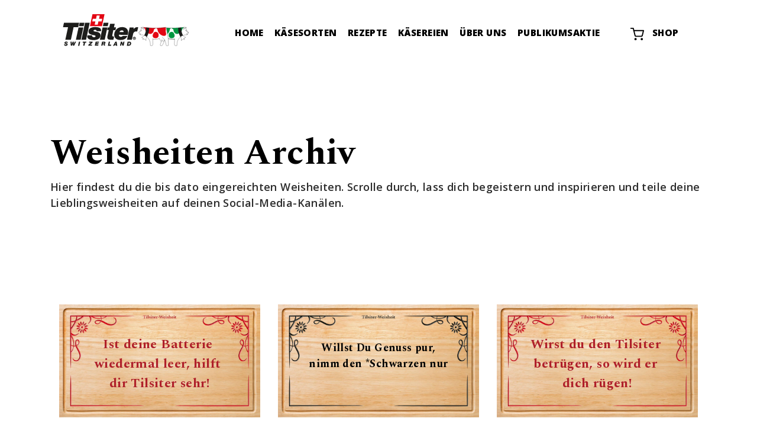

--- FILE ---
content_type: text/html; charset=utf-8
request_url: https://www.tilsiter.ch/weisheiten/weisheiten-archiv?tx_kmidist_kmidistweisheitresult%5Baction%5D=result&tx_kmidist_kmidistweisheitresult%5Bcontroller%5D=Weisheitresult&tx_kmidist_kmidistweisheitresult%5Bweisheit%5D=weisheit-63c524004868b&cHash=f00f832917bb1ffcade58b72dd97abd2
body_size: 18072
content:
<!DOCTYPE html>
<html lang="de" xmlns="http://www.w3.org/1999/xhtml">
<head>

<meta charset="utf-8">
<!-- 
	Created by Keel Marktideen AG (https://www.marktideen.ch/)

	This website is powered by TYPO3 - inspiring people to share!
	TYPO3 is a free open source Content Management Framework initially created by Kasper Skaarhoj and licensed under GNU/GPL.
	TYPO3 is copyright 1998-2026 of Kasper Skaarhoj. Extensions are copyright of their respective owners.
	Information and contribution at https://typo3.org/
-->




<meta http-equiv="x-ua-compatible" content="IE=edge" />
<meta name="generator" content="TYPO3 CMS" />
<meta name="description" content="Hier wird fleissig gereimt angelehnt an die jahrhundertealten bekannten Bauernweisheiten, gefüllt mit originellen Inhalten." />
<meta name="author" content="Tilsiter - Der Schweizer Käse" />
<meta name="robots" content="index,follow" />
<meta name="viewport" content="width=device-width, initial-scale=1.0" />
<meta name="keywords" content="Tilsiter - Der Schweizer Käse" />
<meta property="og:title" content="Tilsiter Weisheiten" />
<meta property="og:description" content="Hier wird fleissig gereimt angelehnt an die jahrhundertealten bekannten Bauernweisheiten, gefüllt mit originellen Inhalten, welche die Vorzüge von Tilsiter frech, frisch und fröhlich auf den Punkt bringen." />
<meta property="og:locale" content="de_DE" />
<meta property="og:type" content="website" />
<meta property="og:site_name" content="Tilsiter - Der Schweizer Käse" />
<meta property="og:url" content="https://www.tilsiter.ch/weisheiten/weisheiten-archiv?tx_kmidist_kmidistweisheitresult[action]=result&amp;tx_kmidist_kmidistweisheitresult[controller]=Weisheitresult&amp;tx_kmidist_kmidistweisheitresult[weisheit]=weisheit-63c524004868b&amp;cHash=f00f832917bb1ffcade58b72dd97abd2" />
<meta name="twitter:card" content="summary" />
<meta name="publisher" content="Keel Marktideen AG, St. Gallen (https://www.marktideen.ch/)" />

<link rel="stylesheet" href="/typo3temp/assets/compressed/merged-01c93cc36076280fdfd2a46a464bb2c1-min.css?1769181063" media="all">

<link rel="stylesheet" href="/typo3conf/ext/kmidist/Resources/Public/Css/glightbox.min.css?1763564371" media="all">
<link rel="stylesheet" href="/typo3temp/assets/compressed/merged-f3cf73ff85d2469d5055ea53cd826115-min.css?1769181063" media="all">
<link rel="stylesheet" href="/typo3temp/assets/compressed/merged-5dd4e21ef584204da758673dfcf5077b-min.css?1769181063" media="screen">
<link rel="stylesheet" href="/typo3temp/assets/compressed/merged-15e2797a2da20bdc1762aedbbba9c3ed-min.css?1769181063" media="print">




<script src="/typo3conf/ext/kmidist/Resources/Public/js/glightbox/glightbox.min.js?1763564371"></script>



<!-- Google Tag Manager -->
<script>(function(w,d,s,l,i){w[l]=w[l]||[];w[l].push({'gtm.start':
new Date().getTime(),event:'gtm.js'});var f=d.getElementsByTagName(s)[0],
j=d.createElement(s),dl=l!='dataLayer'?'&l='+l:'';j.async=true;j.src=
'https://www.googletagmanager.com/gtm.js?id='+i+dl;f.parentNode.insertBefore(j,f);
})(window,document,'script','dataLayer','GTM-52KHB79');</script>
<!-- End Google Tag Manager --><script src="https://ajax.googleapis.com/ajax/libs/webfont/1.6.26/webfont.js"></script>
<script>WebFont.load({google: {families: ['Spectral:300,400,600,700,800', 'Open Sans:300,400,600,700,800']}});</script><title>Tilsiter Weisheiten</title><link rel="shortcut icon" href="/typo3conf/ext/kmidist/Resources/Public/Favicons/favicon.ico" type="image/x-icon">
<link rel="apple-touch-icon" sizes="57x57" href="/typo3conf/ext/kmidist/Resources/Public/Favicons/apple-icon-57x57.png">
<link rel="apple-touch-icon" sizes="60x60" href="/typo3conf/ext/kmidist/Resources/Public/Favicons/apple-icon-60x60.png">
<link rel="apple-touch-icon" sizes="72x72" href="/typo3conf/ext/kmidist/Resources/Public/Favicons/apple-icon-72x72.png">
<link rel="apple-touch-icon" sizes="76x76" href="/typo3conf/ext/kmidist/Resources/Public/Favicons/apple-icon-76x76.png">
<link rel="apple-touch-icon" sizes="114x114" href="/typo3conf/ext/kmidist/Resources/Public/Favicons/apple-icon-114x114.png">
<link rel="apple-touch-icon" sizes="120x120" href="/typo3conf/ext/kmidist/Resources/Public/Favicons/apple-icon-120x120.png">
<link rel="apple-touch-icon" sizes="144x144" href="/typo3conf/ext/kmidist/Resources/Public/Favicons/apple-icon-144x144.png">
<link rel="apple-touch-icon" sizes="152x152" href="/typo3conf/ext/kmidist/Resources/Public/Favicons/apple-icon-152x152.png">
<link rel="apple-touch-icon" sizes="180x180" href="/typo3conf/ext/kmidist/Resources/Public/Favicons/apple-icon-180x180.png">
<link rel="icon" type="image/png" sizes="192x192"  href="/typo3conf/ext/kmidist/Resources/Public/Favicons/android-icon-192x192.png">
<link rel="icon" type="image/png" sizes="32x32" href="/typo3conf/ext/kmidist/Resources/Public/Favicons/favicon-32x32.png">
<link rel="icon" type="image/png" sizes="96x96" href="/typo3conf/ext/kmidist/Resources/Public/Favicons/favicon-96x96.png">
<link rel="icon" type="image/png" sizes="16x16" href="/typo3conf/ext/kmidist/Resources/Public/Favicons/favicon-16x16.png">
<meta name="msapplication-TileColor" content="#ffffff">
<meta name="msapplication-TileImage" content="/typo3conf/ext/kmidist/Resources/Public/Favicons/ms-icon-144x144.png">
<meta name="theme-color" content="#ffffff">
<link rel="canonical" href="https://www.tilsiter.ch/weisheiten/weisheiten-archiv?tx_kmidist_kmidistweisheitresult%5Baction%5D=result&amp;tx_kmidist_kmidistweisheitresult%5Bcontroller%5D=Weisheitresult&amp;tx_kmidist_kmidistweisheitresult%5Bweisheit%5D=weisheit-63c524004868b&amp;cHash=f00f832917bb1ffcade58b72dd97abd2"/>

<script type="application/ld+json" id="ext-schema-jsonld">{"@context":"https://schema.org/","@type":"WebPage"}</script>
<!-- This site is optimized with the Yoast SEO for TYPO3 plugin - https://yoast.com/typo3-extensions-seo/ -->
<script type="application/ld+json">[{"@context":"https:\/\/www.schema.org","@type":"BreadcrumbList","itemListElement":[{"@type":"ListItem","position":1,"item":{"@id":"https:\/\/www.tilsiter.ch\/","name":"tilsiter.ch"}},{"@type":"ListItem","position":2,"item":{"@id":"https:\/\/www.tilsiter.ch\/ueber-uns","name":"\u00dcber uns"}},{"@type":"ListItem","position":3,"item":{"@id":"https:\/\/www.tilsiter.ch\/weisheiten\/weisheiten-archiv","name":"Weisheiten Archiv"}}]}]</script>

</head>
<body>
<div id="main-wrapper">
    

<header id="header" class="no-header-image">
    <nav id="mainNav" class="navbar navbar-expand-xl navbar-custom fixed-top ">
    <div class="container">
        <!-- Brand and toggle get grouped for better mobile display -->
        <div class="logo">
            
                <a class="navbar-brand navbar-brand-image" title="Home" href="https://www.tilsiter.ch/">
                <svg xmlns="http://www.w3.org/2000/svg" width="250" height="100" viewBox="0 0 431 167" class="svg-logo navbar-brand-logo-normal" id="svg-Tilsiter-Logo" style="" preserveAspectRatio="">
  <g fill="none" fill-rule="evenodd">
    <rect width="430.2" height="171.4" x=".5" y="-4.9" fill="#FFF"/>
    <g transform="translate(37 38)">
      <g class="tilsiter-logo-text" fill-rule="nonzero">
        <polygon fill="#1D1D1B" points="14.81 38.63 6.95 75.05 23.13 75.05 30.98 38.63 44.26 38.63 47.1 25.52 3 25.52 .17 38.63"/>
        <polygon fill="#1D1D1B" points="59.45 39.35 51.72 75.05 37.72 75.05 45.45 39.35"/>
        <polygon fill="#1D1D1B" points="60.47 35.44 62.61 25.56 48.61 25.56 46.47 35.44"/>
        <polygon fill="#1D1D1B" points="78.01 25.58 67.3 75.05 53.7 75.05 64.41 25.58"/>
        <path fill="#1D1D1B" d="M216.29,51.25 L211.29,51.25 C208.88,51.25 205.36,54.2 204.66,57.64 L200.87,75.05 L186.81,75.05 L194.54,39.35 L206.17,39.35 L206.17,44.03 C207.02,42.84 210.67,38.59 215.69,38.59 C216.916126,38.5493216 218.142483,38.6635576 219.34,38.93 L216.29,51.25 Z"/>
        <polygon fill="#1D1D1B" points="129.5 39.35 121.76 75.05 107.76 75.05 115.49 39.35"/>
        <polygon fill="#1D1D1B" points="130.51 35.44 132.65 25.56 118.64 25.56 116.5 35.44"/>
        <path fill="#1D1D1B" d="M129.69,64.34 L133.45,46.99 L128.74,46.99 L130.3,39.38 L135.07,39.38 L137.42,28.62 L150.87,28.62 L148.56,39.25 L154.65,39.25 L152.87,47.13 L146.87,47.13 L143.87,61.36 C143.34,63.6 144.26,65.69 146.08,65.69 L149.08,65.69 L147.08,75.04 L137.39,75.04 C135.52,75.04 129.23,74.59 129.23,68.33 C129.192012,66.984858 129.346919,65.64121 129.69,64.34 Z"/>
        <path fill="#1D1D1B" d="M169.37,60.81 L188.87,60.81 C189.549272,58.6356057 189.92285,56.3773088 189.980012,54.1 C189.980012,51.97 190.06,38.29 172.12,38.29 C154.18,38.29 149.35,54.29 149.35,60.13 C149.35,65.97 151.98,75.94 167.62,75.94 C183.26,75.94 186.62,66.76 187.62,64.21 L174.12,64.21 C172.91947,65.766079 171.084505,66.701911 169.12,66.76 C166.31,66.76 162.58,65.15 163.12,60.76 L169.37,60.81 Z M172,47.81 C176.67,47.81 176.93,51.97 176.59,52.99 L164.59,52.99 C165.52,50.21 167.63,47.81 172,47.81 Z M85.13,62.47 L71.13,62.47 C70.975831,63.577047 70.889005,64.692431 70.87,65.81 C70.87,68.42 72,76.18 89.48,76.18 C103.34,76.18 109.48,69.67 109.48,61.94 C109.48,55.88 103.91,53.23 98.89,52.29 C93.87,51.35 89.08,51.06 89.08,48.81 C89.08,47.24 91.26,46.26 93.67,46.26 C95.32,46.26 97.83,46.98 97.83,48.77 C97.837253,49.2982928 97.780166,49.8255041 97.66,50.34 L110.87,50.34 C111.049833,49.6173029 111.137198,48.8747007 111.13,48.13 C111.13,43.57 108.87,38.23 93.87,38.23 C90.295187,38.13629 86.730622,38.6537269 83.33,39.76 C77.87,41.76 74.45,45.58 74.45,50.76 C74.45,54.15 75.63,56.59 77.98,58.16 C81.33,60.41 85.8,61.09 89.92,61.9 C92.72,62.45 94.98,62.9 94.98,64.79 C94.98,67.03 92.45,67.85 90.39,67.85 C87.86,67.85 84.78,66.4 84.78,63.9 C84.778554,63.401953 84.898698,62.9110805 85.13,62.47 L85.13,62.47 Z"/>
        <polygon fill="#E30613" points="113.77 35.44 121.25 .59 86.08 .59 78.6 35.44"/>
        <polygon fill="#FFF" points="92.54 31.19 94.48 21.92 85.3 21.92 87 13.85 96.46 13.85 98.41 4.65 107.14 4.65 105.19 13.85 114.37 13.85 112.75 21.84 103.32 21.84 101.26 31.19"/>
        <path fill="#1D1D1B" d="M208.06,66.5999776 C209.844583,66.595953 211.455695,67.667846 212.141432,69.315425 C212.827168,70.963005 212.452339,72.861463 211.191878,74.124788 C209.931418,75.388113 208.033816,75.767251 206.384684,75.085257 C204.735552,74.403263 203.659978,72.794588 203.659978,71.01 C203.657344,69.841316 204.119741,68.719588 204.945189,67.892264 C205.770637,67.06494 206.891313,66.5999776 208.06,66.5999776 L208.06,66.5999776 Z M208.06,74.04 C209.278551,74.064376 210.390739,73.349107 210.874046,72.230235 C211.357353,71.111362 211.115708,69.811293 210.262638,68.940814 C209.409569,68.070336 208.114646,67.802478 206.98624,68.263085 C205.857833,68.723692 205.120244,69.821205 205.12,71.04 C205.119673,72.673703 206.426624,74.007326 208.06,74.04 Z M206.32,68.81 L208.05,68.81 C209.31,68.81 210.05,69.12 210.05,70.21 C210.083188,70.535517 209.971064,70.859094 209.743584,71.094286 C209.516103,71.329478 209.196442,71.452322 208.87,71.43 L209.87,73.28 L208.73,73.28 L207.83,71.5 L207.41,71.5 L207.41,73.28 L206.35,73.28 L206.32,68.81 Z M207.38,70.68 L208.26,70.68 C208.66,70.68 208.89,70.53 208.89,70.1 C208.89,69.67 208.37,69.64 208.03,69.64 L207.38,69.64 L207.38,70.68 Z"/>
      </g>
      <g class="tilsiter-logo-graphic" transform="translate(3.24 38.543)">
        <path fill="#1D1D1B" fill-rule="nonzero" d="M7.5507694,45.8572667 C7.60061763,45.4748756 7.44470694,45.0946056 7.1407694,44.8572667 C6.82028178,44.6603243 6.44589522,44.5693518 6.0707694,44.5972667 C5.4607694,44.5972667 4.6607694,44.7772667 4.6607694,45.5972667 C4.6607694,46.4172667 6.4407694,46.5472667 7.6007694,46.9672667 C9.6707694,47.6972667 10.3707694,48.8272667 10.3707694,50.2472667 C10.3707694,53.1072667 7.5907694,54.4572667 5.0107694,54.4572667 C2.4307694,54.4572667 -0.189230601,53.2072667 0.0107693988,50.1772667 L3.5607694,50.1772667 C3.51405071,50.6705483 3.67742548,51.1606726 4.0107694,51.5272667 C4.41077966,51.7846147 4.88941269,51.8909776 5.3607694,51.8272667 C6.0707694,51.8272667 6.9507694,51.4572667 6.9507694,50.6772667 C6.9507694,49.8972667 5.7407694,49.6772667 4.0907694,49.1472667 C2.6407694,48.6672667 1.2407694,47.8972667 1.2407694,45.9172667 C1.2407694,43.2372667 3.8407694,42.0072667 6.2407694,42.0072667 C8.6407694,42.0072667 11.0507694,43.0072667 10.9807694,45.8872667 L7.5507694,45.8572667 Z"/>
        <polygon fill="#1D1D1B" fill-rule="nonzero" points="29.301 54.147 25.771 54.147 25.771 47.987 25.771 47.987 23.191 54.147 19.631 54.147 18.761 42.267 22.361 42.267 22.361 49.177 22.361 49.177 25.211 42.267 28.401 42.267 28.401 49.177 28.401 49.177 31.211 42.267 34.941 42.267"/>
        <polygon fill="#1D1D1B" fill-rule="nonzero" points="43.321 42.267 46.991 42.267 44.521 54.157 40.861 54.157"/>
        <polygon fill="#1D1D1B" fill-rule="nonzero" points="57.511 45.267 54.221 45.267 54.851 42.217 65.101 42.217 64.471 45.267 61.181 45.267 59.341 54.107 55.681 54.107"/>
        <polygon fill="#1D1D1B" fill-rule="nonzero" points="71.071 51.097 77.701 45.307 72.631 45.307 73.261 42.257 83.261 42.257 82.731 45.267 75.921 51.057 81.631 51.057 81.001 54.107 70.461 54.107"/>
        <polygon fill="#1D1D1B" fill-rule="nonzero" points="92.021 42.267 101.841 42.267 101.231 45.267 95.071 45.267 94.751 46.747 100.461 46.747 99.881 49.577 94.151 49.577 93.841 51.057 100.131 51.057 99.501 54.107 89.501 54.107"/>
        <path fill="#1D1D1B" fill-rule="nonzero" d="M110.810769,42.2672667 L116.810769,42.2672667 C119.000769,42.2672667 120.690769,42.8672667 120.690769,45.3772667 C120.759983,47.0314157 119.544602,48.4602514 117.900769,48.6572667 L117.900769,48.6572667 C118.990769,48.9572667 119.140769,49.9672667 119.140769,51.0872667 C119.035155,52.0894365 119.089159,53.1020155 119.300769,54.0872667 L115.810769,54.0872667 C115.676419,53.7127821 115.625233,53.3135316 115.660769,52.9172667 C115.660769,52.3572667 115.840769,51.6172667 115.840769,51.0172667 C115.840769,50.4172667 115.370769,49.9372667 114.360769,49.9372667 L112.780769,49.9372667 L111.910769,54.0872667 L108.320769,54.0872667 L110.810769,42.2672667 Z M113.340769,47.4572667 L115.270769,47.4572667 C116.490769,47.4572667 117.050769,46.8472667 117.050769,46.1272667 C117.050769,45.6672667 116.770769,45.1272667 115.820769,45.1272667 L113.820769,45.1272667 L113.340769,47.4572667 Z"/>
        <polygon fill="#1D1D1B" fill-rule="nonzero" points="130.271 42.267 133.931 42.267 132.101 51.107 137.361 51.107 136.731 54.157 127.801 54.157"/>
        <path fill="#1D1D1B" fill-rule="nonzero" d="M149.630769,42.2672667 L153.230769,42.2672667 L155.070769,54.1572667 L151.480769,54.1572667 L151.280769,52.4572667 L147.400769,52.4572667 L146.480769,54.1572667 L142.750769,54.1572667 L149.630769,42.2672667 Z M148.730769,49.9072667 L151.010769,49.9072667 L150.610769,46.3472667 L150.610769,46.3472667 L148.730769,49.9072667 Z"/>
        <polygon fill="#1D1D1B" fill-rule="nonzero" points="165.451 42.267 169.071 42.267 171.301 48.757 171.301 48.757 172.631 42.267 176.111 42.267 173.631 54.147 170.041 54.147 167.861 47.487 167.861 47.487 166.481 54.147 163.001 54.147"/>
        <path fill="#1D1D1B" fill-rule="nonzero" d="M185.370769,42.2672667 L190.850769,42.2672667 C193.030769,42.2672667 195.770769,43.6272667 195.570769,47.5072667 C195.370769,51.3872667 192.890769,54.1572667 188.770769,54.1572667 L182.890769,54.1572667 L185.370769,42.2672667 Z M187.200769,51.1072667 L188.960769,51.1072667 C191.360769,51.1072667 191.910769,48.6272667 191.910769,47.5272667 C191.910769,45.7472667 191.000769,45.3172667 189.760769,45.3172667 L188.420769,45.3172667 L187.200769,51.1072667 Z"/>
        <path fill="#FFF" fill-rule="nonzero" stroke="#FFF" stroke-linecap="round" stroke-linejoin="round" stroke-width=".5" d="M225.280769,2.41726666 C224.620769,3.63726666 224.520769,6.32726666 224.180769,7.10726666 C222.87009,9.9151249 220.880086,12.3519342 218.390769,14.1972667 C217.803191,14.8886155 217.681449,15.8625556 218.080769,16.6772667 C218.450769,17.4172667 219.340769,18.8772667 219.640769,19.5772667 C219.850361,20.0464529 220.35687,20.3080109 220.860769,20.2072667 L220.860769,20.2072667 C221.084953,20.5643968 221.342794,20.8992562 221.630769,21.2072667 L221.630769,21.2072667 C221.370769,21.8572667 221.790769,22.4972667 222.630769,22.4072667 C227.153774,21.9558609 231.71071,22.8241795 235.750769,24.9072667 L235.750769,24.9072667 C234.307242,24.6474376 232.834205,25.1727068 231.880769,26.2872667 C231.078235,27.461944 229.894996,28.3237659 228.530769,28.7272667 C227.730769,28.8872667 226.300769,29.0272667 226.060769,29.7272667 L230.690769,32.8072667 L230.690769,32.8072667 C228.920769,34.1572667 228.800769,35.2072667 229.610769,35.8772667 C230.420769,36.5472667 231.490769,36.2072667 232.510769,34.0372667 L232.510769,33.9672667 L238.680769,38.0772667 L238.680769,38.0772667 C239.260769,37.5772667 238.830769,36.2072667 238.680769,35.4072667 C238.552845,33.999265 238.905306,32.5894215 239.680769,31.4072667 C240.416012,29.9152655 240.208614,28.1308606 239.150769,26.8472667 L239.150769,26.8472667 C243.759777,30.0129085 247.381911,34.4149272 249.600769,39.5472667 C251.660769,44.4672667 251.470769,51.8272667 251.470769,52.6572667 C251.470769,53.4872667 251.830769,53.8672667 252.290769,53.8672667 L256.740769,53.8672667 C257.140769,53.8672667 257.210769,53.7272667 257.390769,53.4972667 C257.570769,53.2672667 258.680769,50.8272667 258.830769,50.4972667 C259.02676,50.074101 259.129091,49.6136128 259.130769,49.1472667 C259.040769,47.4672667 258.500769,39.0472667 258.860769,35.1472667 L258.860769,35.0772667 C263.230769,35.5672667 272.270769,35.7172667 277.030769,33.4572667 L277.030769,33.4572667 C279.085097,35.6109022 280.862203,38.0128509 282.320769,40.6072667 C282.470577,40.8957968 282.742389,41.1014924 283.060769,41.1672667 L283.060769,41.1672667 C282.855765,43.8270885 282.117793,46.4184922 280.890769,48.7872667 C280.323176,50.1894475 280.344806,51.7612357 280.950769,53.1472667 L285.580769,53.1472667 C288.010769,51.0072667 289.400769,47.4472667 290.380769,44.9872667 C291.223604,42.57572 292.25686,40.23501 293.470769,37.9872667 L293.470769,37.9272667 C295.753495,42.4749615 297.090428,47.4382854 297.400769,52.5172667 C297.400769,53.0172667 297.890769,53.7872667 298.400769,53.7872667 L302.960769,53.7872667 C303.640769,53.7872667 304.110769,53.5072667 304.110769,52.4972667 C304.110769,51.6672667 303.780769,38.2772667 303.640769,34.0072667 C303.640769,33.8272667 303.640769,33.6272667 303.640769,33.4172667 L303.640769,33.4172667 C308.410769,35.6472667 317.390769,35.4972667 321.740769,35.0072667 L321.740769,35.0772667 C322.100769,38.9372667 321.560769,47.3572667 321.470769,49.0772667 C321.472448,49.5436128 321.574779,50.004101 321.770769,50.4272667 C321.920769,50.7872667 323.030769,53.2172667 323.210769,53.4272667 C323.390769,53.6372667 323.460769,53.7972667 323.860769,53.7972667 L328.310769,53.7972667 C328.770769,53.7972667 329.130769,53.4272667 329.130769,52.5872667 C329.130769,51.7472667 328.940769,44.3972667 331.000769,39.4772667 C333.220207,34.3367143 336.850319,29.9299594 341.470769,26.7672667 L341.470769,26.7672667 C340.412925,28.0508606 340.205527,29.8352655 340.940769,31.3272667 C341.716233,32.5094215 342.068693,33.919265 341.940769,35.3272667 C341.770769,36.1272667 341.340769,37.4972667 341.940769,37.9972667 L341.940769,37.9972667 L348.120769,33.8872667 L348.120769,33.9572667 C349.120769,36.1272667 350.190769,36.4772667 351.020769,35.7972667 C351.850769,35.1172667 351.710769,34.0772667 349.940769,32.7272667 L349.940769,32.7272667 L354.570769,29.6472667 C354.330769,28.9272667 352.900769,28.7872667 352.100769,28.6472667 C350.703439,28.2796041 349.477004,27.4384178 348.630769,26.2672667 C347.675371,25.1492819 346.197556,24.6236672 344.750769,24.8872667 L344.750769,24.8872667 C348.790829,22.8041795 353.347765,21.9358609 357.870769,22.3872667 C358.730769,22.4772667 359.150769,21.8372667 358.870769,21.1772667 L358.870769,21.1772667 C359.152474,20.863984 359.409886,20.5296821 359.640769,20.1772667 L359.640769,20.1772667 C360.144669,20.2780109 360.651178,20.0164529 360.860769,19.5472667 C361.150769,18.8472667 362.050769,17.3872667 362.420769,16.6472667 C362.82009,15.8325556 362.698347,14.8586155 362.110769,14.1672667 C359.621453,12.3219342 357.631449,9.8851249 356.320769,7.07726666 C355.980769,6.29726666 355.880769,3.60726666 355.220769,2.38726666 L355.220769,2.32726666 C355.855965,1.89323947 356.338705,1.27057475 356.600769,0.547266656 C356.680769,0.127266656 356.300769,-0.0727333442 355.830769,0.167266656 C355.360769,0.407266656 355.010769,0.637266656 354.510769,0.917266656 L354.430769,0.817266656 C354.050769,0.287266656 352.590769,-0.372733344 350.010769,0.257266656 C348.080769,0.717266656 340.580769,1.25726666 333.340769,1.88726666 C321.815489,2.92171543 310.222385,2.95851894 298.690769,1.99726666 L298.690769,1.99726666 C298.590585,1.49391301 298.290006,1.05294542 297.858107,0.775700125 C297.426208,0.49845483 296.90013,0.408773994 296.400769,0.527266656 C274.230769,3.19726666 261.720769,3.08726666 247.180769,1.89726666 C239.940769,1.29726666 232.440769,0.727266656 230.510769,0.267266656 C227.930769,-0.362733344 226.510769,0.267266656 226.090769,0.827266656 L226.010769,0.927266656 C225.510769,0.647266656 225.010769,0.347266656 224.690769,0.177266656 C224.370769,0.00726665577 223.830769,0.177266656 223.920769,0.557266656 C224.181953,1.27822922 224.660686,1.90023257 225.290769,2.33726666 L225.280769,2.41726666 Z"/>
        <path fill="#009640" fill-rule="nonzero" stroke="#009640" stroke-linecap="round" stroke-linejoin="round" stroke-width=".5" d="M321.700769,22.6472667 C321.450769,21.4372667 320.330769,19.3772667 319.700769,17.4572667 C318.870769,14.8472667 314.950769,12.9972667 310.700769,14.3172667 C306.900769,15.5072667 304.910769,19.1872667 305.180769,24.2272667 C305.300769,26.4172667 306.600769,31.6672667 312.420769,31.8172667 C316.870769,31.9372667 319.020769,31.1172667 320.420769,29.5672667 C322.210769,27.6672667 322.210769,25.1172667 321.700769,22.6472667 Z M301.520769,19.4572667 C304.410769,16.7772667 306.680769,13.4572667 307.250769,10.2772667 C308.040769,5.83726666 309.090769,4.02726666 311.310769,2.68726666 L311.310769,2.68726666 C307.420769,2.59726666 303.310769,2.39726666 298.710769,2.03726666 L298.710769,2.03726666 C298.767134,2.27011406 298.800626,2.50790914 298.810769,2.74726666 C299.021196,5.98459752 299.499499,9.19892698 300.240769,12.3572667 C300.380769,13.0272667 300.970769,15.9372667 301.530769,19.4472667 L301.520769,19.4572667 Z M314.070769,2.71726666 C320.790769,2.76726666 326.880769,2.44726666 333.370769,1.91726666 C339.860769,1.38726666 346.460769,0.917266656 349.210769,0.437266656 L349.210769,0.487266656 C349.300769,1.67726666 346.130769,2.48726666 345.380769,3.72726666 C343.480769,6.83726666 343.840769,10.4572667 340.780769,13.1872667 C338.470769,15.2472667 335.650769,17.9372667 331.610769,19.1872667 C328.610769,20.1172667 325.800769,18.9372667 323.840769,17.7072667 C321.880769,16.4772667 320.630769,13.8472667 319.630769,11.2672667 C319.329548,10.2970625 319.197621,9.28223877 319.240769,8.26726666 C319.109687,7.15816596 318.531834,6.15053515 317.640769,5.47726666 C316.260769,4.34726666 314.850769,4.25726666 314.020769,2.71726666 L314.070769,2.71726666 Z"/>
        <path fill="#E30613" fill-rule="nonzero" stroke="#E30613" stroke-linecap="round" stroke-linejoin="round" stroke-width=".5" d="M258.880769,22.6472667 C259.130769,21.4372667 260.250769,19.3772667 260.880769,17.4572667 C261.710769,14.8472667 265.630769,12.9972667 269.880769,14.3172667 C273.680769,15.5072667 275.670769,19.1872667 275.400769,24.2272667 C275.280769,26.4172667 273.970769,31.6672667 268.160769,31.8172667 C263.710769,31.9372667 261.560769,31.1172667 260.160769,29.5672667 C258.370769,27.6672667 258.370769,25.1172667 258.880769,22.6472667 Z M295.440769,0.667266656 C284.970769,1.90726666 276.670769,2.51726666 269.260769,2.66726666 L269.260769,2.66726666 C271.490769,4.00726666 272.530769,5.81726666 273.320769,10.2572667 C274.540769,17.0872667 283.570769,24.4872667 289.750769,25.0372667 C299.060769,25.8672667 297.520769,18.6872667 296.690769,15.9572667 C295.939682,13.3204111 295.796084,10.5476025 296.270769,7.84726666 C296.665991,5.8229877 296.706595,3.74544229 296.390769,1.70726666 C296.190769,1.00726666 295.930769,0.767266656 295.390769,0.647266656 L295.440769,0.667266656 Z M266.510769,2.71726666 C259.790769,2.76726666 253.710769,2.44726666 247.210769,1.91726666 C240.710769,1.38726666 234.120769,0.917266656 231.370769,0.437266656 L231.370769,0.487266656 C231.280769,1.67726666 234.450769,2.48726666 235.200769,3.72726666 C237.100769,6.83726666 236.740769,10.4572667 239.800769,13.1872667 C242.100769,15.2472667 244.930769,17.9372667 248.960769,19.1872667 C251.960769,20.1172667 254.780769,18.9372667 256.740769,17.7072667 C258.700769,16.4772667 260.000769,13.8572667 260.920769,11.2972667 C261.22199,10.3270625 261.353917,9.31223877 261.310769,8.29726666 C261.441852,7.18816596 262.019705,6.18053515 262.910769,5.50726666 C264.290769,4.37726666 265.700769,4.28726666 266.530769,2.74726666 L266.510769,2.71726666 Z"/>
        <path stroke="#000" stroke-linecap="round" stroke-linejoin="round" stroke-width=".5" d="M298.730769,2.02726666 C310.262385,2.98851894 321.855489,2.95171543 333.380769,1.91726666 C340.620769,1.31726666 348.120769,0.747266656 350.050769,0.287266656 C352.630769,-0.342733344 354.050769,0.287266656 354.470769,0.847266656 M349.890769,32.8872667 C351.660769,34.2372667 351.780769,35.2872667 350.970769,35.9572667 C350.160769,36.6272667 349.090769,36.2872667 348.070769,34.1172667"/>
        <path fill="#FFF" fill-rule="nonzero" stroke="#000" stroke-linecap="round" stroke-linejoin="round" stroke-width=".5" d="M355.300769,2.41726666 C355.960769,3.63726666 356.060769,6.32726666 356.400769,7.10726666 C357.711449,9.9151249 359.701453,12.3519342 362.190769,14.1972667 C362.778347,14.8886155 362.90009,15.8625556 362.500769,16.6772667 C362.130769,17.4172667 361.230769,18.8772667 360.940769,19.5772667 C360.769675,19.9022606 360.463311,20.1346858 360.10424,20.2119052 C359.74517,20.2891247 359.370342,20.2031925 359.080769,19.9772667 C358.397887,19.5223039 357.682646,19.117892 356.940769,18.7672667"/>
        <path fill="#FFF" fill-rule="nonzero" stroke="#000" stroke-linecap="round" stroke-linejoin="round" stroke-width=".5" d="M361.240769,15.6172667 C359.720769,13.9572667 358.890769,12.6172667 356.340769,11.8572667 C356.890706,11.689174 357.382602,11.370481 357.760769,10.9372667 M355.390769,8.02726666 C354.7505,8.01474113 354.165993,8.38993155 353.910769,8.97726666"/>
        <path fill="#000" fill-rule="nonzero" d="M355.630769,9.17726666 C356.000769,9.17726666 356.300769,9.59726666 356.300769,10.1072667 C356.300769,10.6172667 356.000769,11.0272667 355.630769,11.0272667 C355.260769,11.0272667 354.960769,10.6072667 354.960769,10.1072667 C354.960769,9.60726666 355.260769,9.17726666 355.630769,9.17726666 Z"/>
        <path stroke="#000" stroke-linecap="round" stroke-linejoin="round" stroke-width=".5" d="M359.710769,20.2672667 C359.479886,20.6196821 359.222474,20.953984 358.940769,21.2672667 L359.710769,20.2672667 Z M348.030769,4.01726666 C349.610769,2.41726666 352.880769,1.80726666 353.910769,1.28726666 C354.620769,0.937266656 355.370769,0.447266656 355.910769,0.197266656 C356.450769,-0.0527333442 356.760769,0.197266656 356.680769,0.577266656 C356.500769,1.43726666 355.250769,2.62726666 353.300769,3.63726666 C352.380769,4.10726666 350.360769,5.08726666 348.930769,6.00726666 C347.990769,6.59726666 346.960769,5.11726666 348.030769,4.01726666 Z M361.210769,15.5772667 C361.182657,15.2745847 361.182657,14.9699486 361.210769,14.6672667 L361.210769,15.5772667 Z"/>
        <path fill="#1D1D1B" fill-rule="nonzero" d="M341.540769,1.26726666 C341.540769,10.7372667 343.230769,17.1472667 346.730769,23.9672667 C344.006792,25.1379166 341.467018,26.697486 339.190769,28.5972667 C334.593606,20.4867627 332.323629,11.2649838 332.630769,1.94726666 L341.540769,1.26726666 Z M239.040769,1.26726666 C239.040769,10.7372667 237.350769,17.1472667 233.850769,23.9672667 C236.573518,25.1402862 239.112964,26.6996541 241.390769,28.5972667 C246.00336,20.4848719 248.280755,11.2541554 247.970769,1.92726666 L239.040769,1.26726666 Z"/>
        <path stroke="#000" stroke-linecap="round" stroke-linejoin="round" stroke-width=".5" d="M258.860769,35.1272667 C263.750769,35.6772667 274.410769,35.7872667 278.470769,32.6172667 M277.010769,33.5072667 C279.065097,35.6609022 280.842203,38.0628509 282.300769,40.6572667 C282.554789,41.0409945 282.995246,41.2588289 283.454387,41.2278058 C283.913528,41.1967828 284.320678,40.9216778 284.520769,40.5072667 C284.805388,39.6780654 285.139317,38.8666184 285.520769,38.0772667 M284.630769,36.4772667 C285.642789,37.7675604 286.536407,39.1464764 287.300769,40.5972667 C287.665741,41.1000777 288.249461,41.3976615 288.870769,41.3976615 C289.492077,41.3976615 290.075797,41.1000777 290.440769,40.5972667 C291.005894,39.2277716 291.827262,37.9787494 292.860769,36.9172667"/>
        <path stroke="#000" stroke-linecap="round" stroke-linejoin="round" stroke-width=".5" d="M283.040769,41.2672667 C282.835765,43.9270885 282.097793,46.5184922 280.870769,48.8872667 C280.220769,50.0772667 280.420769,52.5372667 280.930769,53.8372667 L285.560769,53.8372667 C287.990769,51.1072667 289.380769,47.5472667 290.360769,45.0872667 C291.203604,42.67572 292.23686,40.33501 293.450769,38.0872667"/>
        <path stroke="#000" stroke-linecap="round" stroke-linejoin="round" stroke-width=".5" d="M286.240769,29.2672667 C296.240769,37.0972667 297.160769,49.5172667 297.420769,52.6172667 C297.420769,53.1172667 297.910769,53.8872667 298.420769,53.8872667 L302.980769,53.8872667 C303.660769,53.8872667 304.130769,53.6072667 304.130769,52.5972667 C304.130769,51.7672667 303.800769,38.3772667 303.660769,34.1072667 C303.590769,31.8172667 302.660769,27.1572667 301.870769,21.7572667 C301.240769,17.2772667 300.410769,13.1772667 300.230769,12.3572667 C299.492732,9.19866893 299.017772,5.98433152 298.810769,2.74726666 C298.690769,0.847266656 297.560769,0.407266656 296.410769,0.547266656 C274.240769,3.21726666 261.730769,3.10726666 247.190769,1.91726666 C239.950769,1.31726666 232.450769,0.747266656 230.520769,0.287266656 C227.940769,-0.342733344 226.520769,0.287266656 226.100769,0.847266656"/>
        <path fill="#FFF" fill-rule="nonzero" stroke="#000" stroke-linecap="round" stroke-linejoin="round" stroke-width=".5" d="M225.280769,2.41726666 C224.620769,3.63726666 224.520769,6.32726666 224.180769,7.10726666 C222.87009,9.9151249 220.880086,12.3519342 218.390769,14.1972667 C217.803191,14.8886155 217.681449,15.8625556 218.080769,16.6772667 C218.450769,17.4172667 219.340769,18.8772667 219.640769,19.5772667 C219.811864,19.9022606 220.118228,20.1346858 220.477299,20.2119052 C220.836369,20.2891247 221.211197,20.2031925 221.500769,19.9772667 C222.179493,19.5212049 222.891493,19.1167352 223.630769,18.7672667 M219.340769,15.6172667 C220.860769,13.9572667 221.690769,12.6172667 224.240769,11.8572667 M225.190769,8.02726666 C225.831039,8.01474113 226.415546,8.38993155 226.670769,8.97726666"/>
        <path fill="#000" fill-rule="nonzero" d="M224.950769,9.17726666 C224.580769,9.17726666 224.280769,9.59726666 224.280769,10.1072667 C224.280769,10.6172667 224.580769,11.0272667 224.950769,11.0272667 C225.320769,11.0272667 225.620769,10.6072667 225.620769,10.1072667 C225.620769,9.60726666 225.320769,9.17726666 224.950769,9.17726666 Z"/>
        <path stroke="#000" stroke-linecap="round" stroke-linejoin="round" stroke-width=".5" d="M220.870769,20.2672667 C221.094953,20.6243968 221.352794,20.9592562 221.640769,21.2672667 L220.870769,20.2672667 Z M232.550769,4.01726666 C230.970769,2.41726666 227.700769,1.80726666 226.670769,1.28726666 C225.960769,0.937266656 225.210769,0.447266656 224.670769,0.197266656 C224.130769,-0.0527333442 223.810769,0.197266656 223.900769,0.577266656 C224.080769,1.43726666 225.330769,2.62726666 227.280769,3.63726666 C228.200769,4.10726666 230.220769,5.08726666 231.640769,6.00726666 C232.630769,6.59726666 233.630769,5.11726666 232.550769,4.01726666 Z M321.740769,35.1272667 C317.380769,35.6172667 308.420769,35.7572667 303.650769,33.5372667 L321.740769,35.1272667 Z"/>
        <path stroke="#000" stroke-linecap="round" stroke-linejoin="round" stroke-width=".5" d="M258.980769,33.4372667 C258.330769,38.3772667 258.980769,47.4372667 259.100769,49.1572667 C259.099091,49.6236128 258.99676,50.084101 258.800769,50.5072667 C258.650769,50.8672667 257.540769,53.2972667 257.360769,53.5072667 C257.180769,53.7172667 257.110769,53.8772667 256.710769,53.8772667 L252.260769,53.8772667 C251.800769,53.8772667 251.440769,53.5072667 251.440769,52.6672667 C251.440769,51.8272667 251.630769,44.4772667 249.570769,39.5572667 C245.480769,29.7672667 234.620769,21.1072667 222.680769,22.3972667 C221.310769,22.5472667 221.060769,20.8272667 222.890769,20.1572667 M321.630769,33.4372667 C322.280769,38.3772667 321.630769,47.4372667 321.510769,49.1572667 C321.512448,49.6236128 321.614779,50.084101 321.810769,50.5072667 C321.960769,50.8672667 323.070769,53.2972667 323.250769,53.5072667 C323.430769,53.7172667 323.500769,53.8772667 323.900769,53.8772667 L328.350769,53.8772667 C328.810769,53.8772667 329.170769,53.5072667 329.170769,52.6672667 C329.170769,51.8272667 328.980769,44.4772667 331.040769,39.5572667 C335.130769,29.7672667 345.990769,21.1072667 357.930769,22.3972667 C359.300769,22.5472667 359.540769,20.8272667 357.720769,20.1572667"/>
        <path fill="#FFF" fill-rule="nonzero" stroke="#000" stroke-linecap="round" stroke-linejoin="round" stroke-width=".5" d="M341.870769,38.1572667 L354.480769,29.7572667 C354.240769,29.0372667 352.810769,28.9072667 352.010769,28.7572667 C350.628068,28.3470978 349.432368,27.4662423 348.630769,26.2672667 C347.330769,24.5672667 344.560769,24.4072667 342.630769,25.6772667 C340.700769,26.9472667 339.810769,29.5572667 340.880769,31.4072667 C341.64093,32.5946918 341.975842,34.0048484 341.830769,35.4072667 C341.670769,36.2172667 341.240769,37.5872667 341.830769,38.0772667 L341.870769,38.1572667 Z"/>
        <path stroke="#000" stroke-linecap="round" stroke-linejoin="round" stroke-width=".5" d="M230.690769,32.8872667 C228.920769,34.2372667 228.800769,35.2872667 229.610769,35.9572667 C230.420769,36.6272667 231.490769,36.2872667 232.510769,34.1172667"/>
        <path fill="#FFF" fill-rule="nonzero" stroke="#000" stroke-linecap="round" stroke-linejoin="round" stroke-width=".5" d="M238.720769,38.1572667 L226.100769,29.7672667 C226.340769,29.0472667 227.770769,28.9072667 228.570769,28.7672667 C229.934996,28.3637659 231.118235,27.501944 231.920769,26.3272667 C233.220769,24.6272667 235.990769,24.4672667 237.920769,25.7372667 C239.850769,27.0072667 240.750769,29.6172667 239.680769,31.4672667 C238.905306,32.6494215 238.552845,34.059265 238.680769,35.4672667 C238.850769,36.2672667 239.280769,37.6372667 238.680769,38.1372667 L238.720769,38.1572667 Z"/>
      </g>
    </g>
  </g>
<image src="" alt="Fallback" xlink:href=""/></svg>
                </a>
                
        </div>
        <button class="navbar-toggle minus collapsed" type="button" data-toggle="collapse" data-target="#navbar" aria-controls="navbar" aria-expanded="false" aria-label="Toggle navigation">
            <span class="icon-bar"></span>
            <span class="icon-bar"></span>
            <span class="icon-bar"></span>
            <span class="icon-bar"></span>
        </button>
        <div class="navbar-collapse collapse " id="navbar">
            
<div class="tx-bwrk-onepage">
    <nav class="tx-bwrk-onepage-menu d-flex" id="scrollspynav" data-threshold="120" data-scroll-speed="0" data-update-hash="">
        
            <ul class="menu nav navbar-nav">
                
                    <li class="nav-item navitemHeader  ">
                        <a href="https://www.tilsiter.ch/" target="_top" class="nav-link">
                            Home
                        </a>
                        
                    </li>
                
                    <li class="nav-item navitemHeader   ">
                        <a href="/kaesesorten" target="_top" class="nav-link">
                            Käsesorten
                        </a>
                        
                            <ul class="ul-level2">
                                
                                    <li class="nav-item2  ">
                                        
                                                
                                                        <a href="/kaesesorten/der-rote-mild-aromatisch" target="_top">
                                                            Der Rote – mild aromatisch
                                                        </a>
                                                    
                                            
                                        
                                    </li>
                                
                                    <li class="nav-item2  ">
                                        
                                                
                                                        <a href="/kaesesorten/surchoix" target="_top">
                                                            Der Rote – surchoix
                                                        </a>
                                                    
                                            
                                        
                                    </li>
                                
                                    <li class="nav-item2  ">
                                        
                                                
                                                        <a href="/kaesesorten/tilsiter-extra" target="_top">
                                                            Der Schwarze – extra
                                                        </a>
                                                    
                                            
                                        
                                    </li>
                                
                                    <li class="nav-item2  ">
                                        
                                                
                                                        <a href="/kaesesorten/der-gruene" target="_top">
                                                            Der Grüne - mild
                                                        </a>
                                                    
                                            
                                        
                                    </li>
                                
                                    <li class="nav-item2  ">
                                        
                                                
                                                        <a href="/kaesesorten/der-gelbe" target="_top">
                                                            Der Gelbe – cremig
                                                        </a>
                                                    
                                            
                                        
                                    </li>
                                
                                    <li class="nav-item2  ">
                                        
                                                
                                                        <a href="/kaesesorten/der-blaue" target="_top">
                                                            Der Blaue – léger
                                                        </a>
                                                    
                                            
                                        
                                    </li>
                                
                                    <li class="nav-item2  ">
                                        
                                                
                                                        <a href="/kaesesorten/klimaneutral" target="_top">
                                                            Klimaneutral produziert
                                                        </a>
                                                    
                                            
                                        
                                    </li>
                                
                            </ul>
                        
                    </li>
                
                    <li class="nav-item navitemHeader   ">
                        <a href="/rezepte" target="_top" class="nav-link">
                            Rezepte
                        </a>
                        
                            <ul class="ul-level2">
                                
                                    <li class="nav-item2  ">
                                        
                                                
                                                        <a href="https://www.tilsiter.ch/rezepte/apero#c4567" target="_top">
                                                            Apéro
                                                        </a>
                                                    
                                            
                                        
                                    </li>
                                
                                    <li class="nav-item2  ">
                                        
                                                
                                                        <a href="https://www.tilsiter.ch/rezepte/vorspeise#c4567" target="_top">
                                                            Vorspeise
                                                        </a>
                                                    
                                            
                                        
                                    </li>
                                
                                    <li class="nav-item2  ">
                                        
                                                
                                                        <a href="https://www.tilsiter.ch/rezepte/hauptspeise#c4567" target="_top">
                                                            Hauptspeise
                                                        </a>
                                                    
                                            
                                        
                                    </li>
                                
                                    <li class="nav-item2  ">
                                        
                                                
                                                        <a href="https://www.tilsiter.ch/rezepte/schnell-einfach#c4567" target="_top">
                                                            Schnell und einfach
                                                        </a>
                                                    
                                            
                                        
                                    </li>
                                
                                    <li class="nav-item2  ">
                                        
                                                
                                                        <a href="https://www.tilsiter.ch/rezepte/foodblogger#c4567" target="_top">
                                                            Foodblogger
                                                        </a>
                                                    
                                            
                                        
                                    </li>
                                
                                    <li class="nav-item2  ">
                                        
                                                
                                                        <a href="/rezepte#section-id-966" target="_top">
                                                            Thurgauer Labskaus
                                                        </a>
                                                    
                                            
                                        
                                    </li>
                                
                                    <li class="nav-item2  ">
                                        
                                                
                                                        <a href="/kocheigenschaften" target="_top">
                                                            Kocheigenschaften
                                                        </a>
                                                    
                                            
                                        
                                    </li>
                                
                            </ul>
                        
                    </li>
                
                    <li class="nav-item navitemHeader   ">
                        <a href="/kaesereien" target="_top" class="nav-link">
                            Käsereien
                        </a>
                        
                            <ul class="ul-level2">
                                
                                    <li class="nav-item2  ">
                                        
                                                
                                                        <a href="/kaesereien/tilsiter-kaese-herstellung" target="_top">
                                                            Herstellung
                                                        </a>
                                                    
                                            
                                        
                                    </li>
                                
                            </ul>
                        
                    </li>
                
                    <li class="nav-item navitemHeader  menuactive  ">
                        <a href="/ueber-uns" target="_top" class="nav-link navtotop">
                            Über uns
                        </a>
                        
                            <ul class="ul-level2">
                                
                                    <li class="nav-item2  ">
                                        
                                                
                                                        <a class="nav-link" href="#section-id-354">
                                                            Sortenorganisation
                                                        </a>
                                                    
                                            
                                        
                                    </li>
                                
                                    <li class="nav-item2  ">
                                        
                                                
                                                        <a class="nav-link" href="#section-id-355">
                                                            Tilsiter-Holzkühe
                                                        </a>
                                                    
                                            
                                        
                                    </li>
                                
                                    <li class="nav-item2  ">
                                        
                                                
                                                        <a href="https://tilsiter.shop.trikora.com/" target="_blank" rel="noreferrer">
                                                            Shop
                                                        </a>
                                                    
                                            
                                        
                                    </li>
                                
                                    <li class="nav-item2  ">
                                        
                                                
                                                        <a href="/newsletter" target="_top">
                                                            Newsletter
                                                        </a>
                                                    
                                            
                                        
                                    </li>
                                
                                    <li class="nav-item2   chevron-right">
                                        
                                                
                                                        <a href="/ueber-uns/blog" target="_top">
                                                            Blog
                                                        </a>
                                                    
                                            
                                        
                                            
                                                <ul class="ul-level3">
                                                    
                                                        <li class=" ">
                                                            
                                                                    
                                                                            <a href="/ueber-uns/blog/netiquette" target="_top">
                                                                                Netiquette
                                                                            </a>
                                                                        
                                                                
                                                            </li>
                                                    
                                                </ul>
                                            
                                            
                                        
                                    </li>
                                
                            </ul>
                        
                    </li>
                
                    <li class="nav-item navitemHeader   ">
                        <a href="/publikumsaktie" target="_top" class="nav-link">
                            Publikumsaktie
                        </a>
                        
                            <ul class="ul-level2">
                                
                                    <li class="nav-item2  ">
                                        
                                                
                                                        <a href="/publikumsaktie/publikumsaktionaere" target="_top">
                                                            Ehrung der Tilsiter Publikumsaktionäre
                                                        </a>
                                                    
                                            
                                        
                                    </li>
                                
                            </ul>
                        
                    </li>
                
            </ul>
            
<ul class="menu nav navbar-nav shopnav pr-3">
    <li class="nav-item navitemHeader">
        <a class="nav-link d-flex iconlink" target="_blank" href="https://tilsiter.shop.trikora.com/">
            <span class="shop pe-5">
                
                    <svg xmlns="http://www.w3.org/2000/svg" id="svg-" enable-background="new 0 0 28 28" height="" viewBox="0 0 28 28" width="" class="" style="" preserveAspectRatio=""><switch><g><g fill="rgb(0,0,0)"><path d="m20.94 19h-8.88c-1.38 0-2.58-.94-2.91-2.27l-2.12-8.49c-.13-.53.19-1.08.73-1.21.08-.02.16-.03.24-.03h17c.55 0 1 .45 1 1 0 .08-.01.16-.03.24l-2.12 8.48c-.33 1.34-1.53 2.28-2.91 2.28zm-11.66-10 1.81 7.24c.11.45.51.76.97.76h8.88c.46 0 .86-.31.97-.76l1.81-7.24z"/><path d="m8 9c-.46 0-.86-.31-.97-.76l-.81-3.24h-3.22c-.55 0-1-.45-1-1s.45-1 1-1h4c.46 0 .86.31.97.76l1 4c.13.53-.19 1.08-.73 1.21-.08.02-.16.03-.24.03z"/><path d="m11 25c-1.1 0-2-.9-2-2s.9-2 2-2 2 .9 2 2-.9 2-2 2z"/><path d="m22 25c-1.1 0-2-.9-2-2s.9-2 2-2 2 .9 2 2-.9 2-2 2z"/></g></g></switch><image src="" alt="Fallback" xlink:href=""/></svg>
            </span>
            Shop
        </a>
    </li>
</ul>

            
      
      <span></span>


        
    </nav>
</div>

        </div>
        <!-- /.navbar-collapse -->
    </div><!-- /.container-fluid -->
</nav>
 </header><!-- #header -->

    
    <div class="mainContent mastnav">
        
        
        
        <div id="content">
            
<div id="c7986" class="container frame frame-default frame-type-header frame-layout-0  frame-space-after-extra-large"></div>


<div id="c7985" class="container frame frame-default frame-type-text frame-layout-0 frame-space-before-extra-large "><header><h2 class=" theme-dark font-headline   ">
				Weisheiten Archiv
			</h2></header><div class="bodytext text-length-100"><p>Hier findest du die bis dato eingereichten Weisheiten. Scrolle durch, lass dich begeistern und inspirieren und teile deine Lieblingsweisheiten auf deinen Social-Media-Kanälen.</p></div></div>


<div id="c7984" class="container frame frame-default frame-type-list frame-layout-0  frame-space-after-extra-large">
		
        
        
        
        
        
        
        
        
	

</div>


<div id="c7983" class="container frame frame-default frame-type-list frame-layout-0  frame-space-after-extra-large"><div class="container-fluid container-80"><div class="row weisheiten-list"><div class="col-xl-4 col-lg-6 col-md-12"><a href="https://www.tilsiter.ch/weisheiten/weisheiten-archiv?tx_kmidist_kmidistweisheitresult%5Baction%5D=result&amp;tx_kmidist_kmidistweisheitresult%5Bcontroller%5D=Weisheitresult&amp;tx_kmidist_kmidistweisheitresult%5Bweisheit%5D=weisheit-63c6cd7097f68&amp;cHash=9c98f7c53840619698af528ec86eaa30"><div id="weisheittarget" class="weisheittarget-display spruchtarget spruchtargetlist 
								theme-red
							 " ><div class="spruchinputtext"><span class="dyntextval">Ist deine Batterie wiedermal leer, hilft dir Tilsiter sehr!</span></div></div><p>
										Mattia Picardi,
									
									
										Thun<br /></p></a></div><div class="col-xl-4 col-lg-6 col-md-12"><a href="https://www.tilsiter.ch/weisheiten/weisheiten-archiv?tx_kmidist_kmidistweisheitresult%5Baction%5D=result&amp;tx_kmidist_kmidistweisheitresult%5Bcontroller%5D=Weisheitresult&amp;tx_kmidist_kmidistweisheitresult%5Bweisheit%5D=weisheit-63c6cfc604eae&amp;cHash=5ad952e219fd02099e8f009bceabaa15"><div id="weisheittarget" class="weisheittarget-display spruchtarget spruchtargetlist 
								theme-black
							 " ><div class="spruchinputtext"><span class="dyntextval">Willst Du Genuss pur,<br />nimm den *Schwarzen nur<br /><br /></span></div></div><p>
										Urs Hänni,
									
									
										Frauenfeld<br /></p></a></div><div class="col-xl-4 col-lg-6 col-md-12"><a href="https://www.tilsiter.ch/weisheiten/weisheiten-archiv?tx_kmidist_kmidistweisheitresult%5Baction%5D=result&amp;tx_kmidist_kmidistweisheitresult%5Bcontroller%5D=Weisheitresult&amp;tx_kmidist_kmidistweisheitresult%5Bweisheit%5D=weisheit-63c6cd7097f68&amp;cHash=9c98f7c53840619698af528ec86eaa30"><div id="weisheittarget" class="weisheittarget-display spruchtarget spruchtargetlist 
								theme-red
							 " ><div class="spruchinputtext"><span class="dyntextval">Wirst du den Tilsiter betrügen, so wird er dich rügen!</span></div></div><p>
										Florian Kormann,
									
									
										Thun<br /></p></a></div><div class="col-xl-4 col-lg-6 col-md-12"><a href="https://www.tilsiter.ch/weisheiten/weisheiten-archiv?tx_kmidist_kmidistweisheitresult%5Baction%5D=result&amp;tx_kmidist_kmidistweisheitresult%5Bcontroller%5D=Weisheitresult&amp;tx_kmidist_kmidistweisheitresult%5Bweisheit%5D=weisheit-63c6cd7097f68&amp;cHash=9c98f7c53840619698af528ec86eaa30"><div id="weisheittarget" class="weisheittarget-display spruchtarget spruchtargetlist 
								theme-red
							 " ><div class="spruchinputtext"><span class="dyntextval">Wirst du dem Tilsiter fremdgehen, wirst du ihn später um Verzeihung anflehen.</span></div></div><p>
										Florian Kormann,
									
									
										Thun<br /></p></a></div><div class="col-xl-4 col-lg-6 col-md-12"><a href="https://www.tilsiter.ch/weisheiten/weisheiten-archiv?tx_kmidist_kmidistweisheitresult%5Baction%5D=result&amp;tx_kmidist_kmidistweisheitresult%5Bcontroller%5D=Weisheitresult&amp;tx_kmidist_kmidistweisheitresult%5Bweisheit%5D=weisheit-63c6bb0f245bb&amp;cHash=2b27ce0c5745c7677caebccb1e4e47a1"><div id="weisheittarget" class="weisheittarget-display spruchtarget spruchtargetlist 
								theme-red
							 " ><div class="spruchinputtext"><span class="dyntextval">Alkohol macht die Birne hohl, der Tilsiter-Käse dagegen die Seele wohl!</span></div></div><p>
										Dominik Feller,
									
									
										Urtenen-Schönbühl<br /></p></a></div><div class="col-xl-4 col-lg-6 col-md-12"><a href="https://www.tilsiter.ch/weisheiten/weisheiten-archiv?tx_kmidist_kmidistweisheitresult%5Baction%5D=result&amp;tx_kmidist_kmidistweisheitresult%5Bcontroller%5D=Weisheitresult&amp;tx_kmidist_kmidistweisheitresult%5Bweisheit%5D=weisheit-63c6bae0efb3b&amp;cHash=a8b676401064cb02f85c2d32e2340e4b"><div id="weisheittarget" class="weisheittarget-display spruchtarget spruchtargetlist 
								theme-red
							 " ><div class="spruchinputtext"><span class="dyntextval">Her mit dem würzigen Tilsiter!</span></div></div><p>
										Denise Rueff ,
									
									
										Zürich <br /></p></a></div><div class="col-xl-4 col-lg-6 col-md-12"><a href="https://www.tilsiter.ch/weisheiten/weisheiten-archiv?tx_kmidist_kmidistweisheitresult%5Baction%5D=result&amp;tx_kmidist_kmidistweisheitresult%5Bcontroller%5D=Weisheitresult&amp;tx_kmidist_kmidistweisheitresult%5Bweisheit%5D=weisheit-63c6ba06b0710&amp;cHash=9f6f83db61f0fa9e451448e0fe3d65d9"><div id="weisheittarget" class="weisheittarget-display spruchtarget spruchtargetlist 
								theme-black
							 " ><div class="spruchinputtext"><span class="dyntextval">Tilsiter mit Röschti, das isch‘s Gröschti!</span></div></div><p>
										Denise Rueff ,
									
									
										Zürich <br /></p></a></div><div class="col-xl-4 col-lg-6 col-md-12"><a href="https://www.tilsiter.ch/weisheiten/weisheiten-archiv?tx_kmidist_kmidistweisheitresult%5Baction%5D=result&amp;tx_kmidist_kmidistweisheitresult%5Bcontroller%5D=Weisheitresult&amp;tx_kmidist_kmidistweisheitresult%5Bweisheit%5D=weisheit-63c6b97783f25&amp;cHash=d6aa0727f24b1fb7ee25c0f7c953c022"><div id="weisheittarget" class="weisheittarget-display spruchtarget spruchtargetlist 
								theme-red
							 " ><div class="spruchinputtext"><span class="dyntextval">Auch in Bundesbern hat man Tilsiter gern.</span></div></div><p>
										Denise Rueff ,
									
									
										Zürich <br /></p></a></div><div class="col-xl-4 col-lg-6 col-md-12"><a href="https://www.tilsiter.ch/weisheiten/weisheiten-archiv?tx_kmidist_kmidistweisheitresult%5Baction%5D=result&amp;tx_kmidist_kmidistweisheitresult%5Bcontroller%5D=Weisheitresult&amp;tx_kmidist_kmidistweisheitresult%5Bweisheit%5D=weisheit-63c6b443dd56d&amp;cHash=cbdf07f8ba075227ebc2516561fcf765"><div id="weisheittarget" class="weisheittarget-display spruchtarget spruchtargetlist 
								theme-red
							 " ><div class="spruchinputtext"><span class="dyntextval">Wagt der Mann seiner Frau zu widersprechen, so wird sie ihm den Tilsiter absprechen.</span></div></div><p>
										Heinz Aebersold,
									
									
										Kiesen<br /></p></a></div><div class="col-xl-4 col-lg-6 col-md-12"><a href="https://www.tilsiter.ch/weisheiten/weisheiten-archiv?tx_kmidist_kmidistweisheitresult%5Baction%5D=result&amp;tx_kmidist_kmidistweisheitresult%5Bcontroller%5D=Weisheitresult&amp;tx_kmidist_kmidistweisheitresult%5Bweisheit%5D=weisheit-63c6b443dd56d&amp;cHash=cbdf07f8ba075227ebc2516561fcf765"><div id="weisheittarget" class="weisheittarget-display spruchtarget spruchtargetlist 
								theme-red
							 " ><div class="spruchinputtext"><span class="dyntextval">Ist die Zeit noch so hart, mit Tilsiter wird alles smart.</span></div></div><p>
										Lukas Mühlemann,
									
									
										Kiesen<br /></p></a></div><div class="col-xl-4 col-lg-6 col-md-12"><a href="https://www.tilsiter.ch/weisheiten/weisheiten-archiv?tx_kmidist_kmidistweisheitresult%5Baction%5D=result&amp;tx_kmidist_kmidistweisheitresult%5Bcontroller%5D=Weisheitresult&amp;tx_kmidist_kmidistweisheitresult%5Bweisheit%5D=weisheit-63c6b4cd0ecef&amp;cHash=9f7f270900b8487c114d1064dea1bc19"><div id="weisheittarget" class="weisheittarget-display spruchtarget spruchtargetlist 
								theme-red
							 " ><div class="spruchinputtext"><span class="dyntextval">Macht Appetit auf mehr,<br />der feine Schweizer Tilsiter.</span></div></div><p>
										Denise Rueff ,
									
									
										Zürich <br /></p></a></div><div class="col-xl-4 col-lg-6 col-md-12"><a href="https://www.tilsiter.ch/weisheiten/weisheiten-archiv?tx_kmidist_kmidistweisheitresult%5Baction%5D=result&amp;tx_kmidist_kmidistweisheitresult%5Bcontroller%5D=Weisheitresult&amp;tx_kmidist_kmidistweisheitresult%5Bweisheit%5D=weisheit-63c6b443dd56d&amp;cHash=cbdf07f8ba075227ebc2516561fcf765"><div id="weisheittarget" class="weisheittarget-display spruchtarget spruchtargetlist 
								theme-red
							 " ><div class="spruchinputtext"><span class="dyntextval">Wurde bei der Mahlzeit keinen Tilsiter serviert, ist der Käse danach vorprogrammiert.</span></div></div><p>
										Vera Mühlemann,
									
									
										Kiesen<br /></p></a></div><div class="col-xl-4 col-lg-6 col-md-12"><a href="https://www.tilsiter.ch/weisheiten/weisheiten-archiv?tx_kmidist_kmidistweisheitresult%5Baction%5D=result&amp;tx_kmidist_kmidistweisheitresult%5Bcontroller%5D=Weisheitresult&amp;tx_kmidist_kmidistweisheitresult%5Bweisheit%5D=weisheit-63c6b1bdce99e&amp;cHash=c567a5007ce50848095447ae4bfebc57"><div id="weisheittarget" class="weisheittarget-display spruchtarget spruchtargetlist 
								theme-red
							 " ><div class="spruchinputtext"><span class="dyntextval">130 Jahre Tilsiter erntet viel Applaus,<br />er ist und bleibt ein Gaumenschmaus!</span></div></div><p>
										Denise Rueff ,
									
									
										Zürich <br /></p></a></div><div class="col-xl-4 col-lg-6 col-md-12"><a href="https://www.tilsiter.ch/weisheiten/weisheiten-archiv?tx_kmidist_kmidistweisheitresult%5Baction%5D=result&amp;tx_kmidist_kmidistweisheitresult%5Bcontroller%5D=Weisheitresult&amp;tx_kmidist_kmidistweisheitresult%5Bweisheit%5D=weisheit-63c6a770ca979&amp;cHash=01dd8955c4dbf6bbdb07671b30830b3f"><div id="weisheittarget" class="weisheittarget-display spruchtarget spruchtargetlist 
								theme-red
							 " ><div class="spruchinputtext"><span class="dyntextval">Mit manchen Sachen geht es länger, aber mit Tilsiter immer besser!</span></div></div><p>
										Christoph Tanner,
									
									
										Urtenen-Schönbühl<br /></p></a></div><div class="col-xl-4 col-lg-6 col-md-12"><a href="https://www.tilsiter.ch/weisheiten/weisheiten-archiv?tx_kmidist_kmidistweisheitresult%5Baction%5D=result&amp;tx_kmidist_kmidistweisheitresult%5Bcontroller%5D=Weisheitresult&amp;tx_kmidist_kmidistweisheitresult%5Bweisheit%5D=weisheit-63c6a8bc2339d&amp;cHash=0306845d0dba50c02906ac0c6a83f562"><div id="weisheittarget" class="weisheittarget-display spruchtarget spruchtargetlist 
								theme-red
							 " ><div class="spruchinputtext"><span class="dyntextval">Romantik pur herrscht auf der grünen Wiese im Abendrot: Frischer Tilsiter,schwarz, gelb, grün, rot, dazu knusprig Brot.</span></div></div><p>
										Denise Rueff ,
									
									
										Zürich <br /></p></a></div><div class="col-xl-4 col-lg-6 col-md-12"><a href="https://www.tilsiter.ch/weisheiten/weisheiten-archiv?tx_kmidist_kmidistweisheitresult%5Baction%5D=result&amp;tx_kmidist_kmidistweisheitresult%5Bcontroller%5D=Weisheitresult&amp;tx_kmidist_kmidistweisheitresult%5Bweisheit%5D=weisheit-63c6a770ca979&amp;cHash=01dd8955c4dbf6bbdb07671b30830b3f"><div id="weisheittarget" class="weisheittarget-display spruchtarget spruchtargetlist 
								theme-red
							 " ><div class="spruchinputtext"><span class="dyntextval">Ist Tilsiter aus, so gibt es keinen Schmaus!</span></div></div><p>
										Dominik Feller,
									
									
										Urtenen-Schönbühl<br /></p></a></div><div class="col-xl-4 col-lg-6 col-md-12"><a href="https://www.tilsiter.ch/weisheiten/weisheiten-archiv?tx_kmidist_kmidistweisheitresult%5Baction%5D=result&amp;tx_kmidist_kmidistweisheitresult%5Bcontroller%5D=Weisheitresult&amp;tx_kmidist_kmidistweisheitresult%5Bweisheit%5D=weisheit-63c6a2e96081a&amp;cHash=2400559ec7f7236bd369cd3be8356743"><div id="weisheittarget" class="weisheittarget-display spruchtarget spruchtargetlist 
								theme-red
							 " ><div class="spruchinputtext"><span class="dyntextval">Auch ein Zappelphilipp findet Tilsiter hip</span></div></div><p>
										Denise Rueff ,
									
									
										Zürich <br /></p></a></div><div class="col-xl-4 col-lg-6 col-md-12"><a href="https://www.tilsiter.ch/weisheiten/weisheiten-archiv?tx_kmidist_kmidistweisheitresult%5Baction%5D=result&amp;tx_kmidist_kmidistweisheitresult%5Bcontroller%5D=Weisheitresult&amp;tx_kmidist_kmidistweisheitresult%5Bweisheit%5D=weisheit-63c69574e1acb&amp;cHash=58449adead75facb5f35e1bee6a035dd"><div id="weisheittarget" class="weisheittarget-display spruchtarget spruchtargetlist 
								theme-red
							 " ><div class="spruchinputtext"><span class="dyntextval">Hattest du keinen Tilsiter zum Zmorgen, begleiten dich den ganzen Tag Kummer und Sorgen.</span></div></div><p>
										catherine picardi,
									
									
										Ins<br /></p></a></div><div class="col-xl-4 col-lg-6 col-md-12"><a href="https://www.tilsiter.ch/weisheiten/weisheiten-archiv?tx_kmidist_kmidistweisheitresult%5Baction%5D=result&amp;tx_kmidist_kmidistweisheitresult%5Bcontroller%5D=Weisheitresult&amp;tx_kmidist_kmidistweisheitresult%5Bweisheit%5D=weisheit-63c69200ef8a9&amp;cHash=81d745b0f11c347c19eb40c52a86edfd"><div id="weisheittarget" class="weisheittarget-display spruchtarget spruchtargetlist 
								theme-black
							 " ><div class="spruchinputtext"><span class="dyntextval">Lieber one night mit Käse, als ein One-Night-Stand für die Katze.</span></div></div><p>
										Kurt Aebersold,
									
									
										Boll<br /></p></a></div><div class="col-xl-4 col-lg-6 col-md-12"><a href="https://www.tilsiter.ch/weisheiten/weisheiten-archiv?tx_kmidist_kmidistweisheitresult%5Baction%5D=result&amp;tx_kmidist_kmidistweisheitresult%5Bcontroller%5D=Weisheitresult&amp;tx_kmidist_kmidistweisheitresult%5Bweisheit%5D=weisheit-63c693ead90c6&amp;cHash=b75f990d5890c7d0c36a47e7a2569ca4"><div id="weisheittarget" class="weisheittarget-display spruchtarget spruchtargetlist 
								theme-red
							 " ><div class="spruchinputtext"><span class="dyntextval">Findet sich kein Babysitter, so tröstet dich Tilsiter!</span></div></div><p>
										Tim Möschberger,
									
									
										Fahrni bei Thun<br /></p></a></div><div class="col-xl-4 col-lg-6 col-md-12"><a href="https://www.tilsiter.ch/weisheiten/weisheiten-archiv?tx_kmidist_kmidistweisheitresult%5Baction%5D=result&amp;tx_kmidist_kmidistweisheitresult%5Bcontroller%5D=Weisheitresult&amp;tx_kmidist_kmidistweisheitresult%5Bweisheit%5D=weisheit-63c693ead90c6&amp;cHash=b75f990d5890c7d0c36a47e7a2569ca4"><div id="weisheittarget" class="weisheittarget-display spruchtarget spruchtargetlist 
								theme-red
							 " ><div class="spruchinputtext"><span class="dyntextval">Macht dir das Bünzlitum das Leben schwer, so gönne dir einen Tilsiter léger!</span></div></div><p>
										Lucy Kunz,
									
									
										Blumenstein<br /></p></a></div><div class="col-xl-4 col-lg-6 col-md-12"><a href="https://www.tilsiter.ch/weisheiten/weisheiten-archiv?tx_kmidist_kmidistweisheitresult%5Baction%5D=result&amp;tx_kmidist_kmidistweisheitresult%5Bcontroller%5D=Weisheitresult&amp;tx_kmidist_kmidistweisheitresult%5Bweisheit%5D=weisheit-63c693ead90c6&amp;cHash=b75f990d5890c7d0c36a47e7a2569ca4"><div id="weisheittarget" class="weisheittarget-display spruchtarget spruchtargetlist 
								theme-red
							 " ><div class="spruchinputtext"><span class="dyntextval">Ist das Leben wiedermal schwer, so gönne dir einen Tilsiter léger!</span></div></div><p>
										Daniel Kunz,
									
									
										Blumenstein<br /></p></a></div><div class="col-xl-4 col-lg-6 col-md-12"><a href="https://www.tilsiter.ch/weisheiten/weisheiten-archiv?tx_kmidist_kmidistweisheitresult%5Baction%5D=result&amp;tx_kmidist_kmidistweisheitresult%5Bcontroller%5D=Weisheitresult&amp;tx_kmidist_kmidistweisheitresult%5Bweisheit%5D=weisheit-63c69200ef8a9&amp;cHash=81d745b0f11c347c19eb40c52a86edfd"><div id="weisheittarget" class="weisheittarget-display spruchtarget spruchtargetlist 
								theme-black
							 " ><div class="spruchinputtext"><span class="dyntextval">Findet sich keinen edlen Ritter, so gibt es immerhin noch Tilsiter!</span></div></div><p>
										Carmine Lepore,
									
									
										Thun<br /></p></a></div><div class="col-xl-4 col-lg-6 col-md-12"><a href="https://www.tilsiter.ch/weisheiten/weisheiten-archiv?tx_kmidist_kmidistweisheitresult%5Baction%5D=result&amp;tx_kmidist_kmidistweisheitresult%5Bcontroller%5D=Weisheitresult&amp;tx_kmidist_kmidistweisheitresult%5Bweisheit%5D=weisheit-63c69200ef8a9&amp;cHash=81d745b0f11c347c19eb40c52a86edfd"><div id="weisheittarget" class="weisheittarget-display spruchtarget spruchtargetlist 
								theme-black
							 " ><div class="spruchinputtext"><span class="dyntextval">citius, altius, tilsitius!</span></div></div><p>
										Mirco Picardi,
									
									
										Ins<br /></p></a></div><div class="col-xl-4 col-lg-6 col-md-12"><a href="https://www.tilsiter.ch/weisheiten/weisheiten-archiv?tx_kmidist_kmidistweisheitresult%5Baction%5D=result&amp;tx_kmidist_kmidistweisheitresult%5Bcontroller%5D=Weisheitresult&amp;tx_kmidist_kmidistweisheitresult%5Bweisheit%5D=weisheit-63c69200ef8a9&amp;cHash=81d745b0f11c347c19eb40c52a86edfd"><div id="weisheittarget" class="weisheittarget-display spruchtarget spruchtargetlist 
								theme-black
							 " ><div class="spruchinputtext"><span class="dyntextval">Eine Entscheidung zu treffen ist manchmal schwer, <br />nicht so beim Tilsiter léger!<br /></span></div></div><p>
										Heinz Aebersold,
									
									
										Kiesen<br /></p></a></div><div class="col-xl-4 col-lg-6 col-md-12"><a href="https://www.tilsiter.ch/weisheiten/weisheiten-archiv?tx_kmidist_kmidistweisheitresult%5Baction%5D=result&amp;tx_kmidist_kmidistweisheitresult%5Bcontroller%5D=Weisheitresult&amp;tx_kmidist_kmidistweisheitresult%5Bweisheit%5D=weisheit-63c69200ef8a9&amp;cHash=81d745b0f11c347c19eb40c52a86edfd"><div id="weisheittarget" class="weisheittarget-display spruchtarget spruchtargetlist 
								theme-yellow
							 " ><div class="spruchinputtext"><span class="dyntextval">A Tilsiter a day, makes you feel very well!</span></div></div><p>
										Susanne Aebersold,
									
									
										Kiesen<br /></p></a></div><div class="col-xl-4 col-lg-6 col-md-12"><a href="https://www.tilsiter.ch/weisheiten/weisheiten-archiv?tx_kmidist_kmidistweisheitresult%5Baction%5D=result&amp;tx_kmidist_kmidistweisheitresult%5Bcontroller%5D=Weisheitresult&amp;tx_kmidist_kmidistweisheitresult%5Bweisheit%5D=weisheit-63c6916b51dde&amp;cHash=97bc7dbf66dfac68904c15726a5c2959"><div id="weisheittarget" class="weisheittarget-display spruchtarget spruchtargetlist 
								theme-green
							 " ><div class="spruchinputtext"><span class="dyntextval">Hakuna Tilsitata!</span></div></div><p>
										Marc Aebersold,
									
									
										Oppligen<br /></p></a></div><div class="col-xl-4 col-lg-6 col-md-12"><a href="https://www.tilsiter.ch/weisheiten/weisheiten-archiv?tx_kmidist_kmidistweisheitresult%5Baction%5D=result&amp;tx_kmidist_kmidistweisheitresult%5Bcontroller%5D=Weisheitresult&amp;tx_kmidist_kmidistweisheitresult%5Bweisheit%5D=weisheit-63c688118ba2d&amp;cHash=f13381f879c5d249272e3e6f1bcaa2bd"><div id="weisheittarget" class="weisheittarget-display spruchtarget spruchtargetlist 
								theme-red
							 " ><div class="spruchinputtext"><span class="dyntextval">Wenn‘s dir ned guat goht und s‘ Herz wört schwer, denn muasch ha an Tilsiter.</span></div></div><p>
										Alex Rehak,
									
									
										Triesen<br /></p></a></div><div class="col-xl-4 col-lg-6 col-md-12"><a href="https://www.tilsiter.ch/weisheiten/weisheiten-archiv?tx_kmidist_kmidistweisheitresult%5Baction%5D=result&amp;tx_kmidist_kmidistweisheitresult%5Bcontroller%5D=Weisheitresult&amp;tx_kmidist_kmidistweisheitresult%5Bweisheit%5D=weisheit-63c6841a6dbc8&amp;cHash=420b8df341536cbfe6f2a32971ea5410"><div id="weisheittarget" class="weisheittarget-display spruchtarget spruchtargetlist 
								theme-red
							 " ><div class="spruchinputtext"><span class="dyntextval">Weisch wo Hunger und Gluscht kasch stille das finsch ideni vier Tilsiter sicher ganz immer.</span></div></div><p>
										karl kaiser,
									
									
										Hausen am Albis (ZH)<br /></p></a></div><div class="col-xl-4 col-lg-6 col-md-12"><a href="https://www.tilsiter.ch/weisheiten/weisheiten-archiv?tx_kmidist_kmidistweisheitresult%5Baction%5D=result&amp;tx_kmidist_kmidistweisheitresult%5Bcontroller%5D=Weisheitresult&amp;tx_kmidist_kmidistweisheitresult%5Bweisheit%5D=weisheit-63c679945a970&amp;cHash=68f32c68a3efc445c0385d194dec3925"><div id="weisheittarget" class="weisheittarget-display spruchtarget spruchtargetlist 
								theme-red
							 " ><div class="spruchinputtext"><span class="dyntextval">Es gibt Leute, die für Tilsiter dichten und andere, die das originelle Plakat ablichten.</span></div></div><p>
										Denise Rueff ,
									
									
										Zürich <br /></p></a></div><ul class="pagination justify-content-center w-100"><li class="page-item active"><a class="page-link" href="/weisheiten/weisheiten-archiv?tx_kmidist_kmidistweisheitresult%5Baction%5D=result&amp;tx_kmidist_kmidistweisheitresult%5Bcontroller%5D=Weisheitresult&amp;tx_kmidist_kmidistweisheitresult%5BcurrentPage%5D=1&amp;tx_kmidist_kmidistweisheitresult%5Bweisheit%5D=weisheit-63c524004868b&amp;cHash=6f14f1e42e708611a8ef12dd6a00c281" aria-label="
                
            " aria-current="true">
                1
            </a></li><li class="page-item "><a class="page-link" href="/weisheiten/weisheiten-archiv?tx_kmidist_kmidistweisheitresult%5Baction%5D=result&amp;tx_kmidist_kmidistweisheitresult%5Bcontroller%5D=Weisheitresult&amp;tx_kmidist_kmidistweisheitresult%5BcurrentPage%5D=2&amp;tx_kmidist_kmidistweisheitresult%5Bweisheit%5D=weisheit-63c524004868b&amp;cHash=d591f10abb25830249daba38a3b5a521" aria-label="
                
            " aria-current="true">
                2
            </a></li><li class="page-item "><a class="page-link" href="/weisheiten/weisheiten-archiv?tx_kmidist_kmidistweisheitresult%5Baction%5D=result&amp;tx_kmidist_kmidistweisheitresult%5Bcontroller%5D=Weisheitresult&amp;tx_kmidist_kmidistweisheitresult%5BcurrentPage%5D=3&amp;tx_kmidist_kmidistweisheitresult%5Bweisheit%5D=weisheit-63c524004868b&amp;cHash=1c5298eb005d5e681ffe75cd8cec76a5" aria-label="
                
            " aria-current="true">
                3
            </a></li><li class="page-item "><a class="page-link" href="/weisheiten/weisheiten-archiv?tx_kmidist_kmidistweisheitresult%5Baction%5D=result&amp;tx_kmidist_kmidistweisheitresult%5Bcontroller%5D=Weisheitresult&amp;tx_kmidist_kmidistweisheitresult%5BcurrentPage%5D=4&amp;tx_kmidist_kmidistweisheitresult%5Bweisheit%5D=weisheit-63c524004868b&amp;cHash=efad73e3d4dbc245ab5ae8b3eb4dccbd" aria-label="
                
            " aria-current="true">
                4
            </a></li><li class="page-item "><a class="page-link" href="/weisheiten/weisheiten-archiv?tx_kmidist_kmidistweisheitresult%5Baction%5D=result&amp;tx_kmidist_kmidistweisheitresult%5Bcontroller%5D=Weisheitresult&amp;tx_kmidist_kmidistweisheitresult%5BcurrentPage%5D=5&amp;tx_kmidist_kmidistweisheitresult%5Bweisheit%5D=weisheit-63c524004868b&amp;cHash=1bad27206b718ffc21bb21e9681b0122" aria-label="
                
            " aria-current="true">
                5
            </a></li><li class="page-item "><a class="page-link" href="/weisheiten/weisheiten-archiv?tx_kmidist_kmidistweisheitresult%5Baction%5D=result&amp;tx_kmidist_kmidistweisheitresult%5Bcontroller%5D=Weisheitresult&amp;tx_kmidist_kmidistweisheitresult%5BcurrentPage%5D=6&amp;tx_kmidist_kmidistweisheitresult%5Bweisheit%5D=weisheit-63c524004868b&amp;cHash=8a713938d5251aa51f606d45a2cc8828" aria-label="
                
            " aria-current="true">
                6
            </a></li><li class="page-item "><a class="page-link" href="/weisheiten/weisheiten-archiv?tx_kmidist_kmidistweisheitresult%5Baction%5D=result&amp;tx_kmidist_kmidistweisheitresult%5Bcontroller%5D=Weisheitresult&amp;tx_kmidist_kmidistweisheitresult%5BcurrentPage%5D=7&amp;tx_kmidist_kmidistweisheitresult%5Bweisheit%5D=weisheit-63c524004868b&amp;cHash=feae1fd7ae27ae94a02432e0f54ea81b" aria-label="
                
            " aria-current="true">
                7
            </a></li><li class="page-item next"><a class="page-link" href="/weisheiten/weisheiten-archiv?tx_kmidist_kmidistweisheitresult%5Baction%5D=result&amp;tx_kmidist_kmidistweisheitresult%5Bcontroller%5D=Weisheitresult&amp;tx_kmidist_kmidistweisheitresult%5BcurrentPage%5D=2&amp;tx_kmidist_kmidistweisheitresult%5Bweisheit%5D=weisheit-63c524004868b&amp;cHash=d591f10abb25830249daba38a3b5a521" aria-label="
                
            " rel="next">
                nächste
            </a></li></ul><h3 class="mt-5 mb-0 ml-2 pb-0"></h3></div></div></div>



        </div>
    </div>


    <a href="#" id="back-to-top" class="to-top-btn"></a>
<footer>
    <div class="container">
        <div class="row">
            <div class="col-md-12">
                
                <div class=" no-padding">
<div id="c199" class="container-fluid no-padding frame frame-default frame-type-kmidist_socialmedia frame-layout-0 "><div class="container"><div class="social-media"><a target="_blank" href="https://de-de.facebook.com/tilsiter.switzerland"><span class="order-1"></span><img src="https://www.tilsiter.ch/fileadmin/ablage/grafiken/Tilsiter_Icons_Facebook_negativ.svg" class="order-2" width="30"/></a><a target="_blank" href="https://www.instagram.com/tilsiter.ch/"><span class="order-1"></span><img src="https://www.tilsiter.ch/fileadmin/ablage/grafiken/Tilsiter_Icons_Instagram_negativ.svg" class="order-2" width="30"/></a><a target="_blank" href="https://www.youtube.com/channel/UC6vSN6vRpVI2DQva8hzxzwA"><span class="order-1"></span><img src="https://www.tilsiter.ch/fileadmin/ablage/grafiken/Tilsiter_Icons_Youtube_negativ.svg" class="order-2" width="30"/></a><a target="_blank" href="https://www.tiktok.com/@tilsiter1893"><span class="order-1"></span><img src="https://www.tilsiter.ch/fileadmin/ablage/grafiken/tiktok.svg" class="order-2" width="30"/></a></div></div></div>

</div>
            </div>
            <div class="col-md-12">
              
<div class="">
  <nav class="" data-threshold="120" data-scroll-speed="1000" data-update-hash="">
    
      <ul class="nav justify-content-center menu footerNavigation">
        
          <li class="nav-item  ">
              <a href="https://www.tilsiter.ch/" target="_top" class="link-item">
              Home
              </a>
            
          </li>
        
          <li class="nav-item   ">
              <a href="/kaesesorten" target="_top" class="link-item">
              Käsesorten
              </a>
            
    			<ul class="footer-level-2 ul-level2  ">
                    
                        <li>
                            
                                  
                                        <a href="/kaesesorten/der-rote-mild-aromatisch" target="_top">
                                            Der Rote – mild aromatisch
                                        </a>
                                    
                              

                        </li>
                    
                        <li>
                            
                                  
                                        <a href="/kaesesorten/surchoix" target="_top">
                                            Der Rote – surchoix
                                        </a>
                                    
                              

                        </li>
                    
                        <li>
                            
                                  
                                        <a href="/kaesesorten/tilsiter-extra" target="_top">
                                            Der Schwarze – extra
                                        </a>
                                    
                              

                        </li>
                    
                        <li>
                            
                                  
                                        <a href="/kaesesorten/der-gruene" target="_top">
                                            Der Grüne - mild
                                        </a>
                                    
                              

                        </li>
                    
                        <li>
                            
                                  
                                        <a href="/kaesesorten/der-gelbe" target="_top">
                                            Der Gelbe – cremig
                                        </a>
                                    
                              

                        </li>
                    
                        <li>
                            
                                  
                                        <a href="/kaesesorten/der-blaue" target="_top">
                                            Der Blaue – léger
                                        </a>
                                    
                              

                        </li>
                    
                        <li>
                            
                                  
                                        <a href="/kaesesorten/klimaneutral" target="_top">
                                            Klimaneutral produziert
                                        </a>
                                    
                              

                        </li>
                    

    			</ul>
    				
          </li>
        
          <li class="nav-item   ">
              <a href="/rezepte" target="_top" class="link-item">
              Rezepte
              </a>
            
    			<ul class="footer-level-2 ul-level2  ">
                    
                        <li>
                            
                                  
                                        <a href="https://www.tilsiter.ch/rezepte/apero#c4567" target="_top">
                                            Apéro
                                        </a>
                                    
                              

                        </li>
                    
                        <li>
                            
                                  
                                        <a href="https://www.tilsiter.ch/rezepte/vorspeise#c4567" target="_top">
                                            Vorspeise
                                        </a>
                                    
                              

                        </li>
                    
                        <li>
                            
                                  
                                        <a href="https://www.tilsiter.ch/rezepte/hauptspeise#c4567" target="_top">
                                            Hauptspeise
                                        </a>
                                    
                              

                        </li>
                    
                        <li>
                            
                                  
                                        <a href="https://www.tilsiter.ch/rezepte/schnell-einfach#c4567" target="_top">
                                            Schnell und einfach
                                        </a>
                                    
                              

                        </li>
                    
                        <li>
                            
                                  
                                        <a href="https://www.tilsiter.ch/rezepte/foodblogger#c4567" target="_top">
                                            Foodblogger
                                        </a>
                                    
                              

                        </li>
                    
                        <li>
                            
                                  
                                    <a href="/rezepte#section-id-966" target="_top">
                                         Thurgauer Labskaus
                                    </a>
                                    
                              

                        </li>
                    
                        <li>
                            
                                  
                                        <a href="/kocheigenschaften" target="_top">
                                            Kocheigenschaften
                                        </a>
                                    
                              

                        </li>
                    

    			</ul>
    				
          </li>
        
          <li class="nav-item   ">
              <a href="/kaesereien" target="_top" class="link-item">
              Käsereien
              </a>
            
    			<ul class="footer-level-2 ul-level2  ">
                    
                        <li>
                            
                                  
                                        <a href="/kaesereien/tilsiter-kaese-herstellung" target="_top">
                                            Herstellung
                                        </a>
                                    
                              

                        </li>
                    

    			</ul>
    				
          </li>
        
          <li class="nav-item  menuactive  ">
              <a href="/ueber-uns" target="_top" class="link-item">
              Über uns
              </a>
            
    			<ul class="footer-level-2 ul-level2  ">
                    
                        <li>
                            
                                      
                                            <a href="#section-id-354">
                                                Sortenorganisation
                                            </a>
                                        
                              

                        </li>
                    
                        <li>
                            
                                      
                                            <a href="#section-id-355">
                                                Tilsiter-Holzkühe
                                            </a>
                                        
                              

                        </li>
                    
                        <li>
                            
                                      
                                            <a href="https://tilsiter.shop.trikora.com/" target="_blank" rel="noreferrer">
                                                Shop
                                            </a>
                                        
                              

                        </li>
                    
                        <li>
                            
                                      
                                            <a href="/newsletter" target="_top">
                                                Newsletter
                                            </a>
                                        
                              

                        </li>
                    
                        <li>
                            
                                      
                                            <a href="/ueber-uns/blog" target="_top">
                                                Blog
                                            </a>
                                        
                              

                        </li>
                    

    			</ul>
    				
          </li>
        
          <li class="nav-item   ">
              <a href="/publikumsaktie" target="_top" class="link-item">
              Publikumsaktie
              </a>
            
    			<ul class="footer-level-2 ul-level2  ">
                    
                        <li>
                            
                                  
                                        <a href="/publikumsaktie/publikumsaktionaere" target="_top">
                                            Ehrung der Tilsiter Publikumsaktionäre
                                        </a>
                                    
                              

                        </li>
                    

    			</ul>
    				
          </li>
        
          <li class="nav-item   ">
              <a href="/kontakt" target="_top" class="link-item">
              Kontakt
              </a>
            
    			<ul class="footer-level-2 ul-level2  ">
                    
                        <li>
                            
                                  
                                        <a href="/ueber-uns/tilsiter-medien" target="_top">
                                            Tilsiter Medien
                                        </a>
                                    
                              

                        </li>
                    
                        <li>
                            
                                  
                                        <a href="/ueber-uns/partnerschaften" target="_top">
                                            Partnerschaften
                                        </a>
                                    
                              

                        </li>
                    
                        <li>
                            
                                  
                                        <a href="/impressum" target="_top">
                                            Impressum
                                        </a>
                                    
                              

                        </li>
                    
                        <li>
                            
                                  
                                        <a href="/datenschutz" target="_top">
                                            Datenschutz
                                        </a>
                                    
                              

                        </li>
                    
                        <li>
                            
                                  
                                        <a href="/sitemap" target="_top">
                                            Sitemap
                                        </a>
                                    
                              

                        </li>
                    

    			</ul>
    				
          </li>
        
      </ul>
    
  </nav>
</div>

                
            </div>
            <div class="col-md-12 copyright">
                
                <div class="copyright-border">
                    &copy; 2026 - Sortenorganisation Tilsiter Switzerland GmbH, Weinfelderstrasse 6, 8560 Märstetten
                </div>
            </div>
        </div>
    </div>
</footer>

</div>
<script src="https://www.google.com/recaptcha/api.js?hl="></script>
<script src="//code.jquery.com/jquery-3.4.1.min.js"></script>

<script src="/typo3temp/assets/compressed/merged-a40003cd5645e558d8d1e8045776c4d5-min.js?1769181063"></script>
<script src="/typo3temp/assets/compressed/Form.min-min.js?1769181063" defer="defer"></script>
<script src="/typo3conf/ext/kmidist/Resources/Public/js/bootstrap/popper.min.js?1763564371"></script>
<script src="/typo3conf/ext/kmidist/Resources/Public/js/bootstrap/bootstrap.min.js?1763564371"></script>
<script src="/typo3conf/ext/kmidist/Resources/Public/js/bootstrap/jquery.easing.min.js?1763564371"></script>
<script src="/typo3conf/ext/kmidist/Resources/Public/js/parsley.min.js?1763564371"></script>
<script src="/typo3conf/ext/kmidist/Resources/Public/js/pagination.min.js?1763564371"></script>
<script src="/typo3conf/ext/kmidist/Resources/Public/js/infinite-ajax-scroll.min.js?1763564371"></script>




<script type="text/javascript" src="/typo3temp/assets/vhs-assets-Html2canvas-jQueryTextFill-weisheitCapture.js?1765894553"></script></body>
</html>

--- FILE ---
content_type: text/css; charset=utf-8
request_url: https://www.tilsiter.ch/typo3temp/assets/compressed/merged-5dd4e21ef584204da758673dfcf5077b-min.css?1769181063
body_size: 43476
content:
@charset "UTF-8";body.compensate-for-scrollbar{overflow:hidden}.fancybox-active{height:auto}.fancybox-is-hidden{left:-9999px;margin:0;position:absolute!important;top:-9999px;visibility:hidden}.fancybox-container{-webkit-backface-visibility:hidden;height:100%;left:0;outline:none;position:fixed;-webkit-tap-highlight-color:#fff0;top:0;-ms-touch-action:manipulation;touch-action:manipulation;transform:translateZ(0);width:100%;z-index:99992}.fancybox-container *{box-sizing:border-box}.fancybox-bg,.fancybox-inner,.fancybox-outer,.fancybox-stage{bottom:0;left:0;position:absolute;right:0;top:0}.fancybox-outer{-webkit-overflow-scrolling:touch;overflow-y:auto}.fancybox-bg{background:#1e1e1e;opacity:0;transition-duration:inherit;transition-property:opacity;transition-timing-function:cubic-bezier(.47,0,.74,.71)}.fancybox-is-open .fancybox-bg{opacity:.9;transition-timing-function:cubic-bezier(.22,.61,.36,1)}.fancybox-caption,.fancybox-infobar,.fancybox-navigation .fancybox-button,.fancybox-toolbar{direction:ltr;opacity:0;position:absolute;transition:opacity .25s ease,visibility 0s ease .25s;visibility:hidden;z-index:99997}.fancybox-show-caption .fancybox-caption,.fancybox-show-infobar .fancybox-infobar,.fancybox-show-nav .fancybox-navigation .fancybox-button,.fancybox-show-toolbar .fancybox-toolbar{opacity:1;transition:opacity .25s ease 0s,visibility 0s ease 0s;visibility:visible}.fancybox-infobar{color:#ccc;font-size:13px;-webkit-font-smoothing:subpixel-antialiased;height:44px;left:0;line-height:44px;min-width:44px;mix-blend-mode:difference;padding:0 10px;pointer-events:none;top:0;-webkit-touch-callout:none;-webkit-user-select:none;-moz-user-select:none;-ms-user-select:none;user-select:none}.fancybox-toolbar{right:0;top:0}.fancybox-stage{direction:ltr;overflow:visible;transform:translateZ(0);z-index:99994}.fancybox-is-open .fancybox-stage{overflow:hidden}.fancybox-slide{-webkit-backface-visibility:hidden;display:none;height:100%;left:0;outline:none;overflow:auto;-webkit-overflow-scrolling:touch;padding:44px;position:absolute;text-align:center;top:0;transition-property:transform,opacity;white-space:normal;width:100%;z-index:99994}.fancybox-slide:before{content:"";display:inline-block;font-size:0;height:100%;vertical-align:middle;width:0}.fancybox-is-sliding .fancybox-slide,.fancybox-slide--current,.fancybox-slide--next,.fancybox-slide--previous{display:block}.fancybox-slide--image{overflow:hidden;padding:44px 0}.fancybox-slide--image:before{display:none}.fancybox-slide--html{padding:6px}.fancybox-content{background:#fff;display:inline-block;margin:0;max-width:100%;overflow:auto;-webkit-overflow-scrolling:touch;padding:44px;position:relative;text-align:left;vertical-align:middle}.fancybox-slide--image .fancybox-content{animation-timing-function:cubic-bezier(.5,0,.14,1);-webkit-backface-visibility:hidden;background:#fff0;background-repeat:no-repeat;background-size:100% 100%;left:0;max-width:none;overflow:visible;padding:0;position:absolute;top:0;transform-origin:top left;transition-property:transform,opacity;-webkit-user-select:none;-moz-user-select:none;-ms-user-select:none;user-select:none;z-index:99995}.fancybox-can-zoomOut .fancybox-content{cursor:zoom-out}.fancybox-can-zoomIn .fancybox-content{cursor:zoom-in}.fancybox-can-pan .fancybox-content,.fancybox-can-swipe .fancybox-content{cursor:grab}.fancybox-is-grabbing .fancybox-content{cursor:grabbing}.fancybox-container [data-selectable=true]{cursor:text}.fancybox-image,.fancybox-spaceball{background:#fff0;border:0;height:100%;left:0;margin:0;max-height:none;max-width:none;padding:0;position:absolute;top:0;-webkit-user-select:none;-moz-user-select:none;-ms-user-select:none;user-select:none;width:100%}.fancybox-spaceball{z-index:1}.fancybox-slide--iframe .fancybox-content,.fancybox-slide--map .fancybox-content,.fancybox-slide--pdf .fancybox-content,.fancybox-slide--video .fancybox-content{height:100%;overflow:visible;padding:0;width:100%}.fancybox-slide--video .fancybox-content{background:#000}.fancybox-slide--map .fancybox-content{background:#e5e3df}.fancybox-slide--iframe .fancybox-content{background:#fff}.fancybox-iframe,.fancybox-video{background:#fff0;border:0;display:block;height:100%;margin:0;overflow:hidden;padding:0;width:100%}.fancybox-iframe{left:0;position:absolute;top:0}.fancybox-error{background:#fff;cursor:default;max-width:400px;padding:40px;width:100%}.fancybox-error p{color:#444;font-size:16px;line-height:20px;margin:0;padding:0}.fancybox-button{background:rgb(30 30 30 / .6);border:0;border-radius:0;box-shadow:none;cursor:pointer;display:inline-block;height:44px;margin:0;padding:10px;position:relative;transition:color .2s;vertical-align:top;visibility:inherit;width:44px}.fancybox-button,.fancybox-button:link,.fancybox-button:visited{color:#ccc}.fancybox-button:hover{color:#fff}.fancybox-button:focus{outline:none}.fancybox-button.fancybox-focus{outline:1px dotted}.fancybox-button[disabled],.fancybox-button[disabled]:hover{color:#888;cursor:default;outline:none}.fancybox-button div{height:100%}.fancybox-button svg{display:block;height:100%;overflow:visible;position:relative;width:100%}.fancybox-button svg path{fill:currentColor;stroke-width:0}.fancybox-button--fsenter svg:nth-child(2),.fancybox-button--fsexit svg:first-child,.fancybox-button--pause svg:first-child,.fancybox-button--play svg:nth-child(2){display:none}.fancybox-progress{background:#ff5268;height:2px;left:0;position:absolute;right:0;top:0;transform:scaleX(0);transform-origin:0;transition-property:transform;transition-timing-function:linear;z-index:99998}.fancybox-close-small{background:#fff0;border:0;border-radius:0;color:#ccc;cursor:pointer;opacity:.8;padding:8px;position:absolute;right:-12px;top:-44px;z-index:401}.fancybox-close-small:hover{color:#fff;opacity:1}.fancybox-slide--html .fancybox-close-small{color:currentColor;padding:10px;right:0;top:0}.fancybox-slide--image.fancybox-is-scaling .fancybox-content{overflow:hidden}.fancybox-is-scaling .fancybox-close-small,.fancybox-is-zoomable.fancybox-can-pan .fancybox-close-small{display:none}.fancybox-navigation .fancybox-button{background-clip:content-box;height:100px;opacity:0;position:absolute;top:calc(50% - 50px);width:70px}.fancybox-navigation .fancybox-button div{padding:7px}.fancybox-navigation .fancybox-button--arrow_left{left:0;left:env(safe-area-inset-left);padding:31px 26px 31px 6px}.fancybox-navigation .fancybox-button--arrow_right{padding:31px 6px 31px 26px;right:0;right:env(safe-area-inset-right)}.fancybox-caption{background:linear-gradient(0deg,rgb(0 0 0 / .85) 0,rgb(0 0 0 / .3) 50%,rgb(0 0 0 / .15) 65%,rgb(0 0 0 / .075) 75.5%,rgb(0 0 0 / .037) 82.85%,rgb(0 0 0 / .019) 88%,transparent);bottom:0;color:#eee;font-size:14px;font-weight:400;left:0;line-height:1.5;padding:75px 44px 25px;pointer-events:none;right:0;text-align:center;z-index:99996}@supports (padding:max(0px)){.fancybox-caption{padding:75px max(44px,env(safe-area-inset-right)) max(25px,env(safe-area-inset-bottom)) max(44px,env(safe-area-inset-left))}}.fancybox-caption--separate{margin-top:-50px}.fancybox-caption__body{max-height:50vh;overflow:auto;pointer-events:all}.fancybox-caption a,.fancybox-caption a:link,.fancybox-caption a:visited{color:#ccc;text-decoration:none}.fancybox-caption a:hover{color:#fff;text-decoration:underline}.fancybox-loading{animation:a 1s linear infinite;background:#fff0;border:4px solid #888;border-bottom-color:#fff;border-radius:50%;height:50px;left:50%;margin:-25px 0 0 -25px;opacity:.7;padding:0;position:absolute;top:50%;width:50px;z-index:99999}@keyframes a{to{transform:rotate(1turn)}}.fancybox-animated{transition-timing-function:cubic-bezier(0,0,.25,1)}.fancybox-fx-slide.fancybox-slide--previous{opacity:0;transform:translate3d(-100%,0,0)}.fancybox-fx-slide.fancybox-slide--next{opacity:0;transform:translate3d(100%,0,0)}.fancybox-fx-slide.fancybox-slide--current{opacity:1;transform:translateZ(0)}.fancybox-fx-fade.fancybox-slide--next,.fancybox-fx-fade.fancybox-slide--previous{opacity:0;transition-timing-function:cubic-bezier(.19,1,.22,1)}.fancybox-fx-fade.fancybox-slide--current{opacity:1}.fancybox-fx-zoom-in-out.fancybox-slide--previous{opacity:0;transform:scale3d(1.5,1.5,1.5)}.fancybox-fx-zoom-in-out.fancybox-slide--next{opacity:0;transform:scale3d(.5,.5,.5)}.fancybox-fx-zoom-in-out.fancybox-slide--current{opacity:1;transform:scaleX(1)}.fancybox-fx-rotate.fancybox-slide--previous{opacity:0;transform:rotate(-1turn)}.fancybox-fx-rotate.fancybox-slide--next{opacity:0;transform:rotate(1turn)}.fancybox-fx-rotate.fancybox-slide--current{opacity:1;transform:rotate(0deg)}.fancybox-fx-circular.fancybox-slide--previous{opacity:0;transform:scale3d(0,0,0) translate3d(-100%,0,0)}.fancybox-fx-circular.fancybox-slide--next{opacity:0;transform:scale3d(0,0,0) translate3d(100%,0,0)}.fancybox-fx-circular.fancybox-slide--current{opacity:1;transform:scaleX(1) translateZ(0)}.fancybox-fx-tube.fancybox-slide--previous{transform:translate3d(-100%,0,0) scale(.1) skew(-10deg)}.fancybox-fx-tube.fancybox-slide--next{transform:translate3d(100%,0,0) scale(.1) skew(10deg)}.fancybox-fx-tube.fancybox-slide--current{transform:translateZ(0) scale(1)}@media (max-height:576px){.fancybox-slide{padding-left:6px;padding-right:6px}.fancybox-slide--image{padding:6px 0}.fancybox-close-small{right:-6px}.fancybox-slide--image .fancybox-close-small{background:#4e4e4e;color:#f2f4f6;height:36px;opacity:1;padding:6px;right:0;top:0;width:36px}.fancybox-caption{padding-left:12px;padding-right:12px}@supports (padding:max(0px)){.fancybox-caption{padding-left:max(12px,env(safe-area-inset-left));padding-right:max(12px,env(safe-area-inset-right))}}}.fancybox-share{background:#f4f4f4;border-radius:3px;max-width:90%;padding:30px;text-align:center}.fancybox-share h1{color:#222;font-size:35px;font-weight:700;margin:0 0 20px}.fancybox-share p{margin:0;padding:0}.fancybox-share__button{border:0;border-radius:3px;display:inline-block;font-size:14px;font-weight:700;line-height:40px;margin:0 5px 10px;min-width:130px;padding:0 15px;text-decoration:none;transition:all .2s;-webkit-user-select:none;-moz-user-select:none;-ms-user-select:none;user-select:none;white-space:nowrap}.fancybox-share__button:link,.fancybox-share__button:visited{color:#fff}.fancybox-share__button:hover{text-decoration:none}.fancybox-share__button--fb{background:#3b5998}.fancybox-share__button--fb:hover{background:#344e86}.fancybox-share__button--pt{background:#bd081d}.fancybox-share__button--pt:hover{background:#aa0719}.fancybox-share__button--tw{background:#1da1f2}.fancybox-share__button--tw:hover{background:#0d95e8}.fancybox-share__button svg{height:25px;margin-right:7px;position:relative;top:-1px;vertical-align:middle;width:25px}.fancybox-share__button svg path{fill:#fff}.fancybox-share__input{background:#fff0;border:0;border-bottom:1px solid #d7d7d7;border-radius:0;color:#5d5b5b;font-size:14px;margin:10px 0 0;outline:none;padding:10px 15px;width:100%}.fancybox-thumbs{background:#ddd;bottom:0;display:none;margin:0;-webkit-overflow-scrolling:touch;-ms-overflow-style:-ms-autohiding-scrollbar;padding:2px 2px 4px;position:absolute;right:0;-webkit-tap-highlight-color:#fff0;top:0;width:212px;z-index:99995}.fancybox-thumbs-x{overflow-x:auto;overflow-y:hidden}.fancybox-show-thumbs .fancybox-thumbs{display:block}.fancybox-show-thumbs .fancybox-inner{right:212px}.fancybox-thumbs__list{font-size:0;height:100%;list-style:none;margin:0;overflow-x:hidden;overflow-y:auto;padding:0;position:absolute;position:relative;white-space:nowrap;width:100%}.fancybox-thumbs-x .fancybox-thumbs__list{overflow:hidden}.fancybox-thumbs-y .fancybox-thumbs__list::-webkit-scrollbar{width:7px}.fancybox-thumbs-y .fancybox-thumbs__list::-webkit-scrollbar-track{background:#fff;border-radius:10px;box-shadow:inset 0 0 6px rgb(0 0 0 / .3)}.fancybox-thumbs-y .fancybox-thumbs__list::-webkit-scrollbar-thumb{background:#2a2a2a;border-radius:10px}.fancybox-thumbs__list a{-webkit-backface-visibility:hidden;backface-visibility:hidden;background-color:rgb(0 0 0 / .1);background-position:50%;background-repeat:no-repeat;background-size:cover;cursor:pointer;float:left;height:75px;margin:2px;max-height:calc(100% - 8px);max-width:calc(50% - 4px);outline:none;overflow:hidden;padding:0;position:relative;-webkit-tap-highlight-color:#fff0;width:100px}.fancybox-thumbs__list a:before{border:6px solid #ff5268;bottom:0;content:"";left:0;opacity:0;position:absolute;right:0;top:0;transition:all .2s cubic-bezier(.25,.46,.45,.94);z-index:99991}.fancybox-thumbs__list a:focus:before{opacity:.5}.fancybox-thumbs__list a.fancybox-thumbs-active:before{opacity:1}@media (max-width:576px){.fancybox-thumbs{width:110px}.fancybox-show-thumbs .fancybox-inner{right:110px}.fancybox-thumbs__list a{max-width:calc(100% - 10px)}}@media print{*,*::before,*::after{text-shadow:none!important;box-shadow:none!important}a:not(.btn){text-decoration:underline}abbr[title]::after{content:" (" attr(title) ")"}pre{white-space:pre-wrap!important}pre,blockquote{border:1px solid #adb5bd;page-break-inside:avoid}thead{display:table-header-group}tr,img{page-break-inside:avoid}p,h2,h3{orphans:3;widows:3}h2,h3{page-break-after:avoid}@page{size:a3}body,html{min-width:992px!important}.container{min-width:992px!important}.navbar{display:none}.badge{border:1px solid #000}.table{border-collapse:collapse!important}.table td,.table th{background-color:#fff!important}.table-bordered th,.table-bordered td{border:1px solid #dee2e6!important}.table-dark{color:inherit}.table-dark th,.table-dark td,.table-dark thead th,.table-dark tbody+tbody{border-color:#dee2e6}.table .thead-dark th{color:inherit;border-color:#dee2e6}}*,*::before,*::after{box-sizing:border-box}html{font-family:sans-serif;line-height:1.15;-webkit-text-size-adjust:100%;-webkit-tap-highlight-color:#fff0}article,aside,figcaption,figure,footer,header,hgroup,main,nav,section{display:block}body,html{margin:0;font-family:-apple-system,BlinkMacSystemFont,"Segoe UI",Roboto,"Helvetica Neue",Arial,"Noto Sans",sans-serif,"Apple Color Emoji","Segoe UI Emoji","Segoe UI Symbol","Noto Color Emoji";font-size:1rem;font-weight:400;line-height:1.5;color:#212529;text-align:left;background-color:#fff}[tabindex="-1"]:focus:not(:focus-visible){outline:0!important}hr{box-sizing:content-box;height:0;overflow:visible}h1,h2,h3,h4,h5,h6{margin-top:0;margin-bottom:.5rem}p{margin-top:0;margin-bottom:1rem}abbr[title],abbr[data-original-title]{text-decoration:underline;text-decoration:underline dotted;cursor:help;border-bottom:0;text-decoration-skip-ink:none}address{margin-bottom:1rem;font-style:normal;line-height:inherit}ol,ul,dl{margin-top:0;margin-bottom:1rem}ol ol,ul ul,ol ul,ul ol{margin-bottom:0}dt{font-weight:700}dd{margin-bottom:.5rem;margin-left:0}blockquote{margin:0 0 1rem}b,strong{font-weight:bolder}small{font-size:80%}sub,sup{position:relative;font-size:75%;line-height:0;vertical-align:baseline}sub{bottom:-.25em}sup{top:-.5em}a{color:#007bff;text-decoration:none;background-color:#fff0}a:hover{color:#0056b3;text-decoration:underline}a:not([href]){color:inherit;text-decoration:none}a:not([href]):hover{color:inherit;text-decoration:none}pre,code,kbd,samp{font-family:SFMono-Regular,Menlo,Monaco,Consolas,"Liberation Mono","Courier New",monospace;font-size:1em}pre{margin-top:0;margin-bottom:1rem;overflow:auto}figure{margin:0 0 1rem}img{vertical-align:middle;border-style:none}svg{overflow:hidden;vertical-align:middle}table{border-collapse:collapse}caption{padding-top:.75rem;padding-bottom:.75rem;color:#6c757d;text-align:left;caption-side:bottom}th{text-align:inherit}label{display:inline-block;margin-bottom:.5rem}button{border-radius:0}button:focus{outline:1px dotted;outline:5px auto -webkit-focus-ring-color}input,button,select,optgroup,textarea{margin:0;font-family:inherit;font-size:inherit;line-height:inherit}button,input{overflow:visible}button,select{text-transform:none}select{word-wrap:normal}button,[type="button"],[type="reset"],[type="submit"]{-webkit-appearance:button}button:not(:disabled),[type="button"]:not(:disabled),[type="reset"]:not(:disabled),[type="submit"]:not(:disabled){cursor:pointer}button::-moz-focus-inner,[type="button"]::-moz-focus-inner,[type="reset"]::-moz-focus-inner,[type="submit"]::-moz-focus-inner{padding:0;border-style:none}input[type="radio"],input[type="checkbox"]{box-sizing:border-box;padding:0}input[type="date"],input[type="time"],input[type="datetime-local"],input[type="month"]{-webkit-appearance:listbox}textarea{overflow:auto;resize:vertical}fieldset{min-width:0;padding:0;margin:0;border:0}legend{display:block;width:100%;max-width:100%;padding:0;margin-bottom:.5rem;font-size:1.5rem;line-height:inherit;color:inherit;white-space:normal}progress{vertical-align:baseline}[type="number"]::-webkit-inner-spin-button,[type="number"]::-webkit-outer-spin-button{height:auto}[type="search"]{outline-offset:-2px;-webkit-appearance:none}[type="search"]::-webkit-search-decoration{-webkit-appearance:none}::-webkit-file-upload-button{font:inherit;-webkit-appearance:button}output{display:inline-block}summary{display:list-item;cursor:pointer}template{display:none}[hidden]{display:none!important}h1,h2,h3,h4,h5,h6,.h1,.h2,.h3,.h4,.h5,.h6{margin-bottom:.5rem;font-weight:500;line-height:1.2}h1,.h1{font-size:2.5rem}h2,.h2{font-size:2rem}h3,.h3{font-size:1.75rem}h4,.h4{font-size:1.5rem}h5,.h5{font-size:1.25rem}h6,.h6{font-size:1rem}.lead{font-size:1.25rem;font-weight:300}.display-1{font-size:6rem;font-weight:300;line-height:1.2}.display-2{font-size:5.5rem;font-weight:300;line-height:1.2}.display-3{font-size:4.5rem;font-weight:300;line-height:1.2}.display-4{font-size:3.5rem;font-weight:300;line-height:1.2}hr{margin-top:1rem;margin-bottom:1rem;border:0;border-top:1px solid rgb(0 0 0 / .1)}small,.small{font-size:80%;font-weight:400}mark,.mark{padding:.2em;background-color:#fcf8e3}.list-unstyled{padding-left:0;list-style:none}.list-inline{padding-left:0;list-style:none}.list-inline-item{display:inline-block}.list-inline-item:not(:last-child){margin-right:.5rem}.initialism{font-size:90%;text-transform:uppercase}.blockquote{margin-bottom:1rem;font-size:1.25rem}.blockquote-footer{display:block;font-size:80%;color:#6c757d}.blockquote-footer::before{content:"— "}.img-fluid{max-width:100%;height:auto}.img-thumbnail{padding:.25rem;background-color:#fff;border:1px solid #dee2e6;border-radius:.25rem;max-width:100%;height:auto}.figure{display:inline-block}.figure-img{margin-bottom:.5rem;line-height:1}.figure-caption{font-size:90%;color:#6c757d}.container{width:100%;padding-right:15px;padding-left:15px;margin-right:auto;margin-left:auto}@media (min-width:576px){.container{max-width:540px}}@media (min-width:768px){.container{max-width:720px}}@media (min-width:992px){.container{max-width:960px}}@media (min-width:1200px){.container{max-width:1140px}}.container-fluid,.container-sm,.container-md,.container-lg,.container-xl{width:100%;padding-right:15px;padding-left:15px;margin-right:auto;margin-left:auto}@media (min-width:576px){.container,.container-sm{max-width:540px}}@media (min-width:768px){.container,.container-sm,.container-md{max-width:720px}}@media (min-width:992px){.container,.container-sm,.container-md,.container-lg{max-width:960px}}@media (min-width:1200px){.container,.container-sm,.container-md,.container-lg,.container-xl{max-width:1140px}}.row{display:flex;flex-wrap:wrap;margin-right:-15px;margin-left:-15px}.no-gutters{margin-right:0;margin-left:0}.no-gutters>.col,.no-gutters>[class*="col-"]{padding-right:0;padding-left:0}.col-1,.col-2,.col-3,.col-4,.col-5,.col-6,.col-7,.col-8,.col-9,.col-10,.col-11,.col-12,.col,.col-auto,.col-sm-1,.col-sm-2,.col-sm-3,.col-sm-4,.col-sm-5,.col-sm-6,.col-sm-7,.col-sm-8,.col-sm-9,.col-sm-10,.col-sm-11,.col-sm-12,.col-sm,.col-sm-auto,.col-md-1,.col-md-2,.col-md-3,.col-md-4,.col-md-5,.col-md-6,.col-md-7,.col-md-8,.col-md-9,.col-md-10,.col-md-11,.col-md-12,.col-md,.col-md-auto,.col-lg-1,.col-lg-2,.col-lg-3,.col-lg-4,.col-lg-5,.col-lg-6,.col-lg-7,.col-lg-8,.col-lg-9,.col-lg-10,.col-lg-11,.col-lg-12,.col-lg,.col-lg-auto,.col-xl-1,.col-xl-2,.col-xl-3,.col-xl-4,.col-xl-5,.col-xl-6,.col-xl-7,.col-xl-8,.col-xl-9,.col-xl-10,.col-xl-11,.col-xl-12,.col-xl,.col-xl-auto{position:relative;width:100%;padding-right:15px;padding-left:15px}.col{flex-basis:0%;flex-grow:1;max-width:100%}.row-cols-1>*{flex:0 0 100%;max-width:100%}.row-cols-2>*{flex:0 0 50%;max-width:50%}.row-cols-3>*{flex:0 0 33.3333333333%;max-width:33.3333333333%}.row-cols-4>*{flex:0 0 25%;max-width:25%}.row-cols-5>*{flex:0 0 20%;max-width:20%}.row-cols-6>*{flex:0 0 16.6666666667%;max-width:16.6666666667%}.col-auto{flex:0 0 auto;width:auto;max-width:100%}.col-1{flex:0 0 8.3333333333%;max-width:8.3333333333%}.col-2{flex:0 0 16.6666666667%;max-width:16.6666666667%}.col-3{flex:0 0 25%;max-width:25%}.col-4{flex:0 0 33.3333333333%;max-width:33.3333333333%}.col-5{flex:0 0 41.6666666667%;max-width:41.6666666667%}.col-6{flex:0 0 50%;max-width:50%}.col-7{flex:0 0 58.3333333333%;max-width:58.3333333333%}.col-8{flex:0 0 66.6666666667%;max-width:66.6666666667%}.col-9{flex:0 0 75%;max-width:75%}.col-10{flex:0 0 83.3333333333%;max-width:83.3333333333%}.col-11{flex:0 0 91.6666666667%;max-width:91.6666666667%}.col-12{flex:0 0 100%;max-width:100%}.order-first{order:-1}.order-last{order:13}.order-0{order:0}.order-1{order:1}.order-2{order:2}.order-3{order:3}.order-4{order:4}.order-5{order:5}.order-6{order:6}.order-7{order:7}.order-8{order:8}.order-9{order:9}.order-10{order:10}.order-11{order:11}.order-12{order:12}.offset-1{margin-left:8.3333333333%}.offset-2{margin-left:16.6666666667%}.offset-3{margin-left:25%}.offset-4{margin-left:33.3333333333%}.offset-5{margin-left:41.6666666667%}.offset-6{margin-left:50%}.offset-7{margin-left:58.3333333333%}.offset-8{margin-left:66.6666666667%}.offset-9{margin-left:75%}.offset-10{margin-left:83.3333333333%}.offset-11{margin-left:91.6666666667%}@media (min-width:576px){.col-sm{flex-basis:0%;flex-grow:1;max-width:100%}.row-cols-sm-1>*{flex:0 0 100%;max-width:100%}.row-cols-sm-2>*{flex:0 0 50%;max-width:50%}.row-cols-sm-3>*{flex:0 0 33.3333333333%;max-width:33.3333333333%}.row-cols-sm-4>*{flex:0 0 25%;max-width:25%}.row-cols-sm-5>*{flex:0 0 20%;max-width:20%}.row-cols-sm-6>*{flex:0 0 16.6666666667%;max-width:16.6666666667%}.col-sm-auto{flex:0 0 auto;width:auto;max-width:100%}.col-sm-1{flex:0 0 8.3333333333%;max-width:8.3333333333%}.col-sm-2{flex:0 0 16.6666666667%;max-width:16.6666666667%}.col-sm-3{flex:0 0 25%;max-width:25%}.col-sm-4{flex:0 0 33.3333333333%;max-width:33.3333333333%}.col-sm-5{flex:0 0 41.6666666667%;max-width:41.6666666667%}.col-sm-6{flex:0 0 50%;max-width:50%}.col-sm-7{flex:0 0 58.3333333333%;max-width:58.3333333333%}.col-sm-8{flex:0 0 66.6666666667%;max-width:66.6666666667%}.col-sm-9{flex:0 0 75%;max-width:75%}.col-sm-10{flex:0 0 83.3333333333%;max-width:83.3333333333%}.col-sm-11{flex:0 0 91.6666666667%;max-width:91.6666666667%}.col-sm-12{flex:0 0 100%;max-width:100%}.order-sm-first{order:-1}.order-sm-last{order:13}.order-sm-0{order:0}.order-sm-1{order:1}.order-sm-2{order:2}.order-sm-3{order:3}.order-sm-4{order:4}.order-sm-5{order:5}.order-sm-6{order:6}.order-sm-7{order:7}.order-sm-8{order:8}.order-sm-9{order:9}.order-sm-10{order:10}.order-sm-11{order:11}.order-sm-12{order:12}.offset-sm-0{margin-left:0}.offset-sm-1{margin-left:8.3333333333%}.offset-sm-2{margin-left:16.6666666667%}.offset-sm-3{margin-left:25%}.offset-sm-4{margin-left:33.3333333333%}.offset-sm-5{margin-left:41.6666666667%}.offset-sm-6{margin-left:50%}.offset-sm-7{margin-left:58.3333333333%}.offset-sm-8{margin-left:66.6666666667%}.offset-sm-9{margin-left:75%}.offset-sm-10{margin-left:83.3333333333%}.offset-sm-11{margin-left:91.6666666667%}}@media (min-width:768px){.col-md{flex-basis:0%;flex-grow:1;max-width:100%}.row-cols-md-1>*{flex:0 0 100%;max-width:100%}.row-cols-md-2>*{flex:0 0 50%;max-width:50%}.row-cols-md-3>*{flex:0 0 33.3333333333%;max-width:33.3333333333%}.row-cols-md-4>*{flex:0 0 25%;max-width:25%}.row-cols-md-5>*{flex:0 0 20%;max-width:20%}.row-cols-md-6>*{flex:0 0 16.6666666667%;max-width:16.6666666667%}.col-md-auto{flex:0 0 auto;width:auto;max-width:100%}.col-md-1{flex:0 0 8.3333333333%;max-width:8.3333333333%}.col-md-2{flex:0 0 16.6666666667%;max-width:16.6666666667%}.col-md-3{flex:0 0 25%;max-width:25%}.col-md-4{flex:0 0 33.3333333333%;max-width:33.3333333333%}.col-md-5{flex:0 0 41.6666666667%;max-width:41.6666666667%}.col-md-6{flex:0 0 50%;max-width:50%}.col-md-7{flex:0 0 58.3333333333%;max-width:58.3333333333%}.col-md-8{flex:0 0 66.6666666667%;max-width:66.6666666667%}.col-md-9{flex:0 0 75%;max-width:75%}.col-md-10{flex:0 0 83.3333333333%;max-width:83.3333333333%}.col-md-11{flex:0 0 91.6666666667%;max-width:91.6666666667%}.col-md-12{flex:0 0 100%;max-width:100%}.order-md-first{order:-1}.order-md-last{order:13}.order-md-0{order:0}.order-md-1{order:1}.order-md-2{order:2}.order-md-3{order:3}.order-md-4{order:4}.order-md-5{order:5}.order-md-6{order:6}.order-md-7{order:7}.order-md-8{order:8}.order-md-9{order:9}.order-md-10{order:10}.order-md-11{order:11}.order-md-12{order:12}.offset-md-0{margin-left:0}.offset-md-1{margin-left:8.3333333333%}.offset-md-2{margin-left:16.6666666667%}.offset-md-3{margin-left:25%}.offset-md-4{margin-left:33.3333333333%}.offset-md-5{margin-left:41.6666666667%}.offset-md-6{margin-left:50%}.offset-md-7{margin-left:58.3333333333%}.offset-md-8{margin-left:66.6666666667%}.offset-md-9{margin-left:75%}.offset-md-10{margin-left:83.3333333333%}.offset-md-11{margin-left:91.6666666667%}}@media (min-width:992px){.col-lg{flex-basis:0%;flex-grow:1;max-width:100%}.row-cols-lg-1>*{flex:0 0 100%;max-width:100%}.row-cols-lg-2>*{flex:0 0 50%;max-width:50%}.row-cols-lg-3>*{flex:0 0 33.3333333333%;max-width:33.3333333333%}.row-cols-lg-4>*{flex:0 0 25%;max-width:25%}.row-cols-lg-5>*{flex:0 0 20%;max-width:20%}.row-cols-lg-6>*{flex:0 0 16.6666666667%;max-width:16.6666666667%}.col-lg-auto{flex:0 0 auto;width:auto;max-width:100%}.col-lg-1{flex:0 0 8.3333333333%;max-width:8.3333333333%}.col-lg-2{flex:0 0 16.6666666667%;max-width:16.6666666667%}.col-lg-3{flex:0 0 25%;max-width:25%}.col-lg-4{flex:0 0 33.3333333333%;max-width:33.3333333333%}.col-lg-5{flex:0 0 41.6666666667%;max-width:41.6666666667%}.col-lg-6{flex:0 0 50%;max-width:50%}.col-lg-7{flex:0 0 58.3333333333%;max-width:58.3333333333%}.col-lg-8{flex:0 0 66.6666666667%;max-width:66.6666666667%}.col-lg-9{flex:0 0 75%;max-width:75%}.col-lg-10{flex:0 0 83.3333333333%;max-width:83.3333333333%}.col-lg-11{flex:0 0 91.6666666667%;max-width:91.6666666667%}.col-lg-12{flex:0 0 100%;max-width:100%}.order-lg-first{order:-1}.order-lg-last{order:13}.order-lg-0{order:0}.order-lg-1{order:1}.order-lg-2{order:2}.order-lg-3{order:3}.order-lg-4{order:4}.order-lg-5{order:5}.order-lg-6{order:6}.order-lg-7{order:7}.order-lg-8{order:8}.order-lg-9{order:9}.order-lg-10{order:10}.order-lg-11{order:11}.order-lg-12{order:12}.offset-lg-0{margin-left:0}.offset-lg-1{margin-left:8.3333333333%}.offset-lg-2{margin-left:16.6666666667%}.offset-lg-3{margin-left:25%}.offset-lg-4{margin-left:33.3333333333%}.offset-lg-5{margin-left:41.6666666667%}.offset-lg-6{margin-left:50%}.offset-lg-7{margin-left:58.3333333333%}.offset-lg-8{margin-left:66.6666666667%}.offset-lg-9{margin-left:75%}.offset-lg-10{margin-left:83.3333333333%}.offset-lg-11{margin-left:91.6666666667%}}@media (min-width:1200px){.col-xl{flex-basis:0%;flex-grow:1;max-width:100%}.row-cols-xl-1>*{flex:0 0 100%;max-width:100%}.row-cols-xl-2>*{flex:0 0 50%;max-width:50%}.row-cols-xl-3>*{flex:0 0 33.3333333333%;max-width:33.3333333333%}.row-cols-xl-4>*{flex:0 0 25%;max-width:25%}.row-cols-xl-5>*{flex:0 0 20%;max-width:20%}.row-cols-xl-6>*{flex:0 0 16.6666666667%;max-width:16.6666666667%}.col-xl-auto{flex:0 0 auto;width:auto;max-width:100%}.col-xl-1{flex:0 0 8.3333333333%;max-width:8.3333333333%}.col-xl-2{flex:0 0 16.6666666667%;max-width:16.6666666667%}.col-xl-3{flex:0 0 25%;max-width:25%}.col-xl-4{flex:0 0 33.3333333333%;max-width:33.3333333333%}.col-xl-5{flex:0 0 41.6666666667%;max-width:41.6666666667%}.col-xl-6{flex:0 0 50%;max-width:50%}.col-xl-7{flex:0 0 58.3333333333%;max-width:58.3333333333%}.col-xl-8{flex:0 0 66.6666666667%;max-width:66.6666666667%}.col-xl-9{flex:0 0 75%;max-width:75%}.col-xl-10{flex:0 0 83.3333333333%;max-width:83.3333333333%}.col-xl-11{flex:0 0 91.6666666667%;max-width:91.6666666667%}.col-xl-12{flex:0 0 100%;max-width:100%}.order-xl-first{order:-1}.order-xl-last{order:13}.order-xl-0{order:0}.order-xl-1{order:1}.order-xl-2{order:2}.order-xl-3{order:3}.order-xl-4{order:4}.order-xl-5{order:5}.order-xl-6{order:6}.order-xl-7{order:7}.order-xl-8{order:8}.order-xl-9{order:9}.order-xl-10{order:10}.order-xl-11{order:11}.order-xl-12{order:12}.offset-xl-0{margin-left:0}.offset-xl-1{margin-left:8.3333333333%}.offset-xl-2{margin-left:16.6666666667%}.offset-xl-3{margin-left:25%}.offset-xl-4{margin-left:33.3333333333%}.offset-xl-5{margin-left:41.6666666667%}.offset-xl-6{margin-left:50%}.offset-xl-7{margin-left:58.3333333333%}.offset-xl-8{margin-left:66.6666666667%}.offset-xl-9{margin-left:75%}.offset-xl-10{margin-left:83.3333333333%}.offset-xl-11{margin-left:91.6666666667%}}.table{width:100%;margin-bottom:1rem;color:#212529}.table th,.table td{padding:.75rem;vertical-align:top;border-top:1px solid #dee2e6}.table thead th{vertical-align:bottom;border-bottom:2px solid #dee2e6}.table tbody+tbody{border-top:2px solid #dee2e6}.table-sm th,.table-sm td{padding:.3rem}.table-bordered{border:1px solid #dee2e6}.table-bordered th,.table-bordered td{border:1px solid #dee2e6}.table-bordered thead th,.table-bordered thead td{border-bottom-width:2px}.table-borderless th,.table-borderless td,.table-borderless thead th,.table-borderless tbody+tbody{border:0}.table-striped tbody tr:nth-of-type(odd){background-color:rgb(0 0 0 / .05)}.table-hover tbody tr:hover{color:#212529;background-color:rgb(0 0 0 / .075)}.table-primary,.table-primary>th,.table-primary>td{background-color:#b8daff}.table-primary th,.table-primary td,.table-primary thead th,.table-primary tbody+tbody{border-color:#7abaff}.table-hover .table-primary:hover{background-color:#9fcdff}.table-hover .table-primary:hover>td,.table-hover .table-primary:hover>th{background-color:#9fcdff}.table-secondary,.table-secondary>th,.table-secondary>td{background-color:#d6d8db}.table-secondary th,.table-secondary td,.table-secondary thead th,.table-secondary tbody+tbody{border-color:#b3b7bb}.table-hover .table-secondary:hover{background-color:#c8cbcf}.table-hover .table-secondary:hover>td,.table-hover .table-secondary:hover>th{background-color:#c8cbcf}.table-success,.table-success>th,.table-success>td{background-color:#c3e6cb}.table-success th,.table-success td,.table-success thead th,.table-success tbody+tbody{border-color:#8fd19e}.table-hover .table-success:hover{background-color:#b1dfbb}.table-hover .table-success:hover>td,.table-hover .table-success:hover>th{background-color:#b1dfbb}.table-info,.table-info>th,.table-info>td{background-color:#bee5eb}.table-info th,.table-info td,.table-info thead th,.table-info tbody+tbody{border-color:#86cfda}.table-hover .table-info:hover{background-color:#abdde5}.table-hover .table-info:hover>td,.table-hover .table-info:hover>th{background-color:#abdde5}.table-warning,.table-warning>th,.table-warning>td{background-color:#ffeeba}.table-warning th,.table-warning td,.table-warning thead th,.table-warning tbody+tbody{border-color:#ffdf7e}.table-hover .table-warning:hover{background-color:#ffe8a1}.table-hover .table-warning:hover>td,.table-hover .table-warning:hover>th{background-color:#ffe8a1}.table-danger,.table-danger>th,.table-danger>td{background-color:#f5c6cb}.table-danger th,.table-danger td,.table-danger thead th,.table-danger tbody+tbody{border-color:#ed969e}.table-hover .table-danger:hover{background-color:#f1b0b7}.table-hover .table-danger:hover>td,.table-hover .table-danger:hover>th{background-color:#f1b0b7}.table-light,.table-light>th,.table-light>td{background-color:#fdfdfe}.table-light th,.table-light td,.table-light thead th,.table-light tbody+tbody{border-color:#fbfcfc}.table-hover .table-light:hover{background-color:#ececf6}.table-hover .table-light:hover>td,.table-hover .table-light:hover>th{background-color:#ececf6}.table-dark,.table-dark>th,.table-dark>td{background-color:#c6c8ca}.table-dark th,.table-dark td,.table-dark thead th,.table-dark tbody+tbody{border-color:#95999c}.table-hover .table-dark:hover{background-color:#b9bbbe}.table-hover .table-dark:hover>td,.table-hover .table-dark:hover>th{background-color:#b9bbbe}.table-active,.table-active>th,.table-active>td{background-color:rgb(0 0 0 / .075)}.table-hover .table-active:hover{background-color:rgb(0 0 0 / .075)}.table-hover .table-active:hover>td,.table-hover .table-active:hover>th{background-color:rgb(0 0 0 / .075)}.table .thead-dark th{color:#fff;background-color:#343a40;border-color:#454d55}.table .thead-light th{color:#495057;background-color:#e9ecef;border-color:#dee2e6}.table-dark{color:#fff;background-color:#343a40}.table-dark th,.table-dark td,.table-dark thead th{border-color:#454d55}.table-dark.table-bordered{border:0}.table-dark.table-striped tbody tr:nth-of-type(odd){background-color:rgb(255 255 255 / .05)}.table-dark.table-hover tbody tr:hover{color:#fff;background-color:rgb(255 255 255 / .075)}@media (max-width:575.98px){.table-responsive-sm{display:block;width:100%;overflow-x:auto;-webkit-overflow-scrolling:touch}.table-responsive-sm>.table-bordered{border:0}}@media (max-width:767.98px){.table-responsive-md{display:block;width:100%;overflow-x:auto;-webkit-overflow-scrolling:touch}.table-responsive-md>.table-bordered{border:0}}@media (max-width:991.98px){.table-responsive-lg{display:block;width:100%;overflow-x:auto;-webkit-overflow-scrolling:touch}.table-responsive-lg>.table-bordered{border:0}}@media (max-width:1199.98px){.table-responsive-xl{display:block;width:100%;overflow-x:auto;-webkit-overflow-scrolling:touch}.table-responsive-xl>.table-bordered{border:0}}.table-responsive{display:block;width:100%;overflow-x:auto;-webkit-overflow-scrolling:touch}.table-responsive>.table-bordered{border:0}.form-control{display:block;width:100%;height:calc(1.5em + 0.75rem + 2px);padding:.375rem .75rem;font-size:1rem;font-weight:400;line-height:1.5;color:#495057;background-color:#fff;background-clip:padding-box;border:1px solid #ced4da;border-radius:.25rem;transition:border-color 0.15s ease-in-out,box-shadow 0.15s ease-in-out}@media (prefers-reduced-motion:reduce){.form-control{transition:none}}.form-control::-ms-expand{background-color:#fff0;border:0}.form-control:-moz-focusring{color:#fff0;text-shadow:0 0 0 #495057}.form-control:focus{color:#495057;background-color:#fff;border-color:#80bdff;outline:0;box-shadow:0 0 0 .2rem rgb(0 123 255 / .25)}.form-control::placeholder{color:#6c757d;opacity:1}.form-control:disabled,.form-control[readonly]{background-color:#e9ecef;opacity:1}select.form-control:focus::-ms-value{color:#495057;background-color:#fff}.form-control-file,.form-control-range{display:block;width:100%}.col-form-label{padding-top:calc(0.375rem + 1px);padding-bottom:calc(0.375rem + 1px);margin-bottom:0;font-size:inherit;line-height:1.5}.col-form-label-lg{padding-top:calc(0.5rem + 1px);padding-bottom:calc(0.5rem + 1px);font-size:1.25rem;line-height:1.5}.col-form-label-sm{padding-top:calc(0.25rem + 1px);padding-bottom:calc(0.25rem + 1px);font-size:.875rem;line-height:1.5}.form-control-plaintext{display:block;width:100%;padding:.375rem 0;margin-bottom:0;font-size:1rem;line-height:1.5;color:#212529;background-color:#fff0;border:solid #fff0;border-width:1px 0}.form-control-plaintext.form-control-sm,.form-control-plaintext.form-control-lg{padding-right:0;padding-left:0}.form-control-sm{height:calc(1.5em + 0.5rem + 2px);padding:.25rem .5rem;font-size:.875rem;line-height:1.5;border-radius:.2rem}.form-control-lg{height:calc(1.5em + 1rem + 2px);padding:.5rem 1rem;font-size:1.25rem;line-height:1.5;border-radius:.3rem}select.form-control[size],select.form-control[multiple]{height:auto}textarea.form-control{height:auto}.form-group{margin-bottom:1rem}.form-text{display:block;margin-top:.25rem}.form-row{display:flex;flex-wrap:wrap;margin-right:-5px;margin-left:-5px}.form-row>.col,.form-row>[class*="col-"]{padding-right:5px;padding-left:5px}.form-check{position:relative;display:block;padding-left:1.25rem}.form-check-input{position:absolute;margin-top:.3rem;margin-left:-1.25rem}.form-check-input[disabled]~.form-check-label,.form-check-input:disabled~.form-check-label{color:#6c757d}.form-check-label{margin-bottom:0}.form-check-inline{display:inline-flex;align-items:center;padding-left:0;margin-right:.75rem}.form-check-inline .form-check-input{position:static;margin-top:0;margin-right:.3125rem;margin-left:0}.valid-feedback{display:none;width:100%;margin-top:.25rem;font-size:80%;color:#28a745}.valid-tooltip{position:absolute;top:100%;z-index:5;display:none;max-width:100%;padding:.25rem .5rem;margin-top:.1rem;font-size:.875rem;line-height:1.5;color:#fff;background-color:rgb(40 167 69 / .9);border-radius:.25rem}.was-validated :valid~.valid-feedback,.was-validated :valid~.valid-tooltip,.is-valid~.valid-feedback,.is-valid~.valid-tooltip{display:block}.was-validated .form-control:valid,.form-control.is-valid{border-color:#28a745;padding-right:calc(1.5em + 0.75rem);background-image:url("data:image/svg+xml,%3csvg xmlns='http://www.w3.org/2000/svg' width='8' height='8' viewBox='0 0 8 8'%3e%3cpath fill='%2328a745' d='M2.3 6.73L.6 4.53c-.4-1.04.46-1.4 1.1-.8l1.1 1.4 3.4-3.8c.6-.63 1.6-.27 1.2.7l-4 4.6c-.43.5-.8.4-1.1.1z'/%3e%3c/svg%3e");background-repeat:no-repeat;background-position:right calc(0.375em + 0.1875rem) center;background-size:calc(0.75em + 0.375rem) calc(0.75em + 0.375rem)}.was-validated .form-control:valid:focus,.form-control.is-valid:focus{border-color:#28a745;box-shadow:0 0 0 .2rem rgb(40 167 69 / .25)}.was-validated textarea.form-control:valid,textarea.form-control.is-valid{padding-right:calc(1.5em + 0.75rem);background-position:top calc(0.375em + 0.1875rem) right calc(0.375em + 0.1875rem)}.was-validated .custom-select:valid,.custom-select.is-valid{border-color:#28a745;padding-right:calc(0.75em + 2.3125rem);background:url("data:image/svg+xml,%3csvg xmlns='http://www.w3.org/2000/svg' width='4' height='5' viewBox='0 0 4 5'%3e%3cpath fill='%23343a40' d='M2 0L0 2h4zm0 5L0 3h4z'/%3e%3c/svg%3e") no-repeat right .75rem center / 8px 10px,url("data:image/svg+xml,%3csvg xmlns='http://www.w3.org/2000/svg' width='8' height='8' viewBox='0 0 8 8'%3e%3cpath fill='%2328a745' d='M2.3 6.73L.6 4.53c-.4-1.04.46-1.4 1.1-.8l1.1 1.4 3.4-3.8c.6-.63 1.6-.27 1.2.7l-4 4.6c-.43.5-.8.4-1.1.1z'/%3e%3c/svg%3e") #fff no-repeat center right 1.75rem / calc(0.75em + 0.375rem) calc(0.75em + 0.375rem)}.was-validated .custom-select:valid:focus,.custom-select.is-valid:focus{border-color:#28a745;box-shadow:0 0 0 .2rem rgb(40 167 69 / .25)}.was-validated .form-check-input:valid~.form-check-label,.form-check-input.is-valid~.form-check-label{color:#28a745}.was-validated .form-check-input:valid~.valid-feedback,.was-validated .form-check-input:valid~.valid-tooltip,.form-check-input.is-valid~.valid-feedback,.form-check-input.is-valid~.valid-tooltip{display:block}.was-validated .custom-control-input:valid~.custom-control-label,.custom-control-input.is-valid~.custom-control-label{color:#28a745}.was-validated .custom-control-input:valid~.custom-control-label::before,.custom-control-input.is-valid~.custom-control-label::before{border-color:#28a745}.was-validated .custom-control-input:valid:checked~.custom-control-label::before,.custom-control-input.is-valid:checked~.custom-control-label::before{border-color:#34ce57;background-color:#34ce57}.was-validated .custom-control-input:valid:focus~.custom-control-label::before,.custom-control-input.is-valid:focus~.custom-control-label::before{box-shadow:0 0 0 .2rem rgb(40 167 69 / .25)}.was-validated .custom-control-input:valid:focus:not(:checked)~.custom-control-label::before,.custom-control-input.is-valid:focus:not(:checked)~.custom-control-label::before{border-color:#28a745}.was-validated .custom-file-input:valid~.custom-file-label,.custom-file-input.is-valid~.custom-file-label{border-color:#28a745}.was-validated .custom-file-input:valid:focus~.custom-file-label,.custom-file-input.is-valid:focus~.custom-file-label{border-color:#28a745;box-shadow:0 0 0 .2rem rgb(40 167 69 / .25)}.invalid-feedback{display:none;width:100%;margin-top:.25rem;font-size:80%;color:#dc3545}.invalid-tooltip{position:absolute;top:100%;z-index:5;display:none;max-width:100%;padding:.25rem .5rem;margin-top:.1rem;font-size:.875rem;line-height:1.5;color:#fff;background-color:rgb(220 53 69 / .9);border-radius:.25rem}.was-validated :invalid~.invalid-feedback,.was-validated :invalid~.invalid-tooltip,.is-invalid~.invalid-feedback,.is-invalid~.invalid-tooltip{display:block}.was-validated .form-control:invalid,.form-control.is-invalid{border-color:#dc3545;padding-right:calc(1.5em + 0.75rem);background-image:url("data:image/svg+xml,%3csvg xmlns='http://www.w3.org/2000/svg' width='12' height='12' fill='none' stroke='%23dc3545' viewBox='0 0 12 12'%3e%3ccircle cx='6' cy='6' r='4.5'/%3e%3cpath stroke-linejoin='round' d='M5.8 3.6h.4L6 6.5z'/%3e%3ccircle cx='6' cy='8.2' r='.6' fill='%23dc3545' stroke='none'/%3e%3c/svg%3e");background-repeat:no-repeat;background-position:right calc(0.375em + 0.1875rem) center;background-size:calc(0.75em + 0.375rem) calc(0.75em + 0.375rem)}.was-validated .form-control:invalid:focus,.form-control.is-invalid:focus{border-color:#dc3545;box-shadow:0 0 0 .2rem rgb(220 53 69 / .25)}.was-validated textarea.form-control:invalid,textarea.form-control.is-invalid{padding-right:calc(1.5em + 0.75rem);background-position:top calc(0.375em + 0.1875rem) right calc(0.375em + 0.1875rem)}.was-validated .custom-select:invalid,.custom-select.is-invalid{border-color:#dc3545;padding-right:calc(0.75em + 2.3125rem);background:url("data:image/svg+xml,%3csvg xmlns='http://www.w3.org/2000/svg' width='4' height='5' viewBox='0 0 4 5'%3e%3cpath fill='%23343a40' d='M2 0L0 2h4zm0 5L0 3h4z'/%3e%3c/svg%3e") no-repeat right .75rem center / 8px 10px,url("data:image/svg+xml,%3csvg xmlns='http://www.w3.org/2000/svg' width='12' height='12' fill='none' stroke='%23dc3545' viewBox='0 0 12 12'%3e%3ccircle cx='6' cy='6' r='4.5'/%3e%3cpath stroke-linejoin='round' d='M5.8 3.6h.4L6 6.5z'/%3e%3ccircle cx='6' cy='8.2' r='.6' fill='%23dc3545' stroke='none'/%3e%3c/svg%3e") #fff no-repeat center right 1.75rem / calc(0.75em + 0.375rem) calc(0.75em + 0.375rem)}.was-validated .custom-select:invalid:focus,.custom-select.is-invalid:focus{border-color:#dc3545;box-shadow:0 0 0 .2rem rgb(220 53 69 / .25)}.was-validated .form-check-input:invalid~.form-check-label,.form-check-input.is-invalid~.form-check-label{color:#dc3545}.was-validated .form-check-input:invalid~.invalid-feedback,.was-validated .form-check-input:invalid~.invalid-tooltip,.form-check-input.is-invalid~.invalid-feedback,.form-check-input.is-invalid~.invalid-tooltip{display:block}.was-validated .custom-control-input:invalid~.custom-control-label,.custom-control-input.is-invalid~.custom-control-label{color:#dc3545}.was-validated .custom-control-input:invalid~.custom-control-label::before,.custom-control-input.is-invalid~.custom-control-label::before{border-color:#dc3545}.was-validated .custom-control-input:invalid:checked~.custom-control-label::before,.custom-control-input.is-invalid:checked~.custom-control-label::before{border-color:#e4606d;background-color:#e4606d}.was-validated .custom-control-input:invalid:focus~.custom-control-label::before,.custom-control-input.is-invalid:focus~.custom-control-label::before{box-shadow:0 0 0 .2rem rgb(220 53 69 / .25)}.was-validated .custom-control-input:invalid:focus:not(:checked)~.custom-control-label::before,.custom-control-input.is-invalid:focus:not(:checked)~.custom-control-label::before{border-color:#dc3545}.was-validated .custom-file-input:invalid~.custom-file-label,.custom-file-input.is-invalid~.custom-file-label{border-color:#dc3545}.was-validated .custom-file-input:invalid:focus~.custom-file-label,.custom-file-input.is-invalid:focus~.custom-file-label{border-color:#dc3545;box-shadow:0 0 0 .2rem rgb(220 53 69 / .25)}.form-inline{display:flex;flex-flow:row wrap;align-items:center}.form-inline .form-check{width:100%}@media (min-width:576px){.form-inline label{display:flex;align-items:center;justify-content:center;margin-bottom:0}.form-inline .form-group{display:flex;flex:0 0 auto;flex-flow:row wrap;align-items:center;margin-bottom:0}.form-inline .form-control{display:inline-block;width:auto;vertical-align:middle}.form-inline .form-control-plaintext{display:inline-block}.form-inline .input-group,.form-inline .custom-select{width:auto}.form-inline .form-check{display:flex;align-items:center;justify-content:center;width:auto;padding-left:0}.form-inline .form-check-input{position:relative;flex-shrink:0;margin-top:0;margin-right:.25rem;margin-left:0}.form-inline .custom-control{align-items:center;justify-content:center}.form-inline .custom-control-label{margin-bottom:0}}.btn{display:inline-block;font-weight:400;color:#212529;text-align:center;vertical-align:middle;cursor:pointer;user-select:none;background-color:#fff0;border:1px solid #fff0;padding:.375rem .75rem;font-size:1rem;line-height:1.5;border-radius:.25rem;transition:color 0.15s ease-in-out,background-color 0.15s ease-in-out,border-color 0.15s ease-in-out,box-shadow 0.15s ease-in-out}@media (prefers-reduced-motion:reduce){.btn{transition:none}}.btn:hover{color:#212529;text-decoration:none}.btn:focus,.btn.focus{outline:0;box-shadow:0 0 0 .2rem rgb(0 123 255 / .25)}.btn.disabled,.btn:disabled{opacity:.65}a.btn.disabled,fieldset:disabled a.btn{pointer-events:none}.btn-primary{color:#fff;background-color:#007bff;border-color:#007bff}.btn-primary:hover{color:#fff;background-color:#0069d9;border-color:#0062cc}.btn-primary:focus,.btn-primary.focus{color:#fff;background-color:#0069d9;border-color:#0062cc;box-shadow:0 0 0 .2rem rgb(38 143 255 / .5)}.btn-primary.disabled,.btn-primary:disabled{color:#fff;background-color:#007bff;border-color:#007bff}.btn-primary:not(:disabled):not(.disabled):active,.btn-primary:not(:disabled):not(.disabled).active,.show>.btn-primary.dropdown-toggle{color:#fff;background-color:#0062cc;border-color:#005cbf}.btn-primary:not(:disabled):not(.disabled):active:focus,.btn-primary:not(:disabled):not(.disabled).active:focus,.show>.btn-primary.dropdown-toggle:focus{box-shadow:0 0 0 .2rem rgb(38 143 255 / .5)}.btn-secondary{color:#fff;background-color:#6c757d;border-color:#6c757d}.btn-secondary:hover{color:#fff;background-color:#5a6268;border-color:#545b62}.btn-secondary:focus,.btn-secondary.focus{color:#fff;background-color:#5a6268;border-color:#545b62;box-shadow:0 0 0 .2rem rgb(130 138 145 / .5)}.btn-secondary.disabled,.btn-secondary:disabled{color:#fff;background-color:#6c757d;border-color:#6c757d}.btn-secondary:not(:disabled):not(.disabled):active,.btn-secondary:not(:disabled):not(.disabled).active,.show>.btn-secondary.dropdown-toggle{color:#fff;background-color:#545b62;border-color:#4e555b}.btn-secondary:not(:disabled):not(.disabled):active:focus,.btn-secondary:not(:disabled):not(.disabled).active:focus,.show>.btn-secondary.dropdown-toggle:focus{box-shadow:0 0 0 .2rem rgb(130 138 145 / .5)}.btn-success{color:#fff;background-color:#28a745;border-color:#28a745}.btn-success:hover{color:#fff;background-color:#218838;border-color:#1e7e34}.btn-success:focus,.btn-success.focus{color:#fff;background-color:#218838;border-color:#1e7e34;box-shadow:0 0 0 .2rem rgb(72 180 97 / .5)}.btn-success.disabled,.btn-success:disabled{color:#fff;background-color:#28a745;border-color:#28a745}.btn-success:not(:disabled):not(.disabled):active,.btn-success:not(:disabled):not(.disabled).active,.show>.btn-success.dropdown-toggle{color:#fff;background-color:#1e7e34;border-color:#1c7430}.btn-success:not(:disabled):not(.disabled):active:focus,.btn-success:not(:disabled):not(.disabled).active:focus,.show>.btn-success.dropdown-toggle:focus{box-shadow:0 0 0 .2rem rgb(72 180 97 / .5)}.btn-info{color:#fff;background-color:#17a2b8;border-color:#17a2b8}.btn-info:hover{color:#fff;background-color:#138496;border-color:#117a8b}.btn-info:focus,.btn-info.focus{color:#fff;background-color:#138496;border-color:#117a8b;box-shadow:0 0 0 .2rem rgb(58 176 195 / .5)}.btn-info.disabled,.btn-info:disabled{color:#fff;background-color:#17a2b8;border-color:#17a2b8}.btn-info:not(:disabled):not(.disabled):active,.btn-info:not(:disabled):not(.disabled).active,.show>.btn-info.dropdown-toggle{color:#fff;background-color:#117a8b;border-color:#10707f}.btn-info:not(:disabled):not(.disabled):active:focus,.btn-info:not(:disabled):not(.disabled).active:focus,.show>.btn-info.dropdown-toggle:focus{box-shadow:0 0 0 .2rem rgb(58 176 195 / .5)}.btn-warning{color:#212529;background-color:#ffc107;border-color:#ffc107}.btn-warning:hover{color:#212529;background-color:#e0a800;border-color:#d39e00}.btn-warning:focus,.btn-warning.focus{color:#212529;background-color:#e0a800;border-color:#d39e00;box-shadow:0 0 0 .2rem rgb(222 170 12 / .5)}.btn-warning.disabled,.btn-warning:disabled{color:#212529;background-color:#ffc107;border-color:#ffc107}.btn-warning:not(:disabled):not(.disabled):active,.btn-warning:not(:disabled):not(.disabled).active,.show>.btn-warning.dropdown-toggle{color:#212529;background-color:#d39e00;border-color:#c69500}.btn-warning:not(:disabled):not(.disabled):active:focus,.btn-warning:not(:disabled):not(.disabled).active:focus,.show>.btn-warning.dropdown-toggle:focus{box-shadow:0 0 0 .2rem rgb(222 170 12 / .5)}.btn-danger{color:#fff;background-color:#dc3545;border-color:#dc3545}.btn-danger:hover{color:#fff;background-color:#c82333;border-color:#bd2130}.btn-danger:focus,.btn-danger.focus{color:#fff;background-color:#c82333;border-color:#bd2130;box-shadow:0 0 0 .2rem rgb(225 83 97 / .5)}.btn-danger.disabled,.btn-danger:disabled{color:#fff;background-color:#dc3545;border-color:#dc3545}.btn-danger:not(:disabled):not(.disabled):active,.btn-danger:not(:disabled):not(.disabled).active,.show>.btn-danger.dropdown-toggle{color:#fff;background-color:#bd2130;border-color:#b21f2d}.btn-danger:not(:disabled):not(.disabled):active:focus,.btn-danger:not(:disabled):not(.disabled).active:focus,.show>.btn-danger.dropdown-toggle:focus{box-shadow:0 0 0 .2rem rgb(225 83 97 / .5)}.btn-light{color:#212529;background-color:#f8f9fa;border-color:#f8f9fa}.btn-light:hover{color:#212529;background-color:#e2e6ea;border-color:#dae0e5}.btn-light:focus,.btn-light.focus{color:#212529;background-color:#e2e6ea;border-color:#dae0e5;box-shadow:0 0 0 .2rem rgb(216 217 219 / .5)}.btn-light.disabled,.btn-light:disabled{color:#212529;background-color:#f8f9fa;border-color:#f8f9fa}.btn-light:not(:disabled):not(.disabled):active,.btn-light:not(:disabled):not(.disabled).active,.show>.btn-light.dropdown-toggle{color:#212529;background-color:#dae0e5;border-color:#d3d9df}.btn-light:not(:disabled):not(.disabled):active:focus,.btn-light:not(:disabled):not(.disabled).active:focus,.show>.btn-light.dropdown-toggle:focus{box-shadow:0 0 0 .2rem rgb(216 217 219 / .5)}.btn-dark{color:#fff;background-color:#343a40;border-color:#343a40}.btn-dark:hover{color:#fff;background-color:#23272b;border-color:#1d2124}.btn-dark:focus,.btn-dark.focus{color:#fff;background-color:#23272b;border-color:#1d2124;box-shadow:0 0 0 .2rem rgb(82 88 93 / .5)}.btn-dark.disabled,.btn-dark:disabled{color:#fff;background-color:#343a40;border-color:#343a40}.btn-dark:not(:disabled):not(.disabled):active,.btn-dark:not(:disabled):not(.disabled).active,.show>.btn-dark.dropdown-toggle{color:#fff;background-color:#1d2124;border-color:#171a1d}.btn-dark:not(:disabled):not(.disabled):active:focus,.btn-dark:not(:disabled):not(.disabled).active:focus,.show>.btn-dark.dropdown-toggle:focus{box-shadow:0 0 0 .2rem rgb(82 88 93 / .5)}.btn-outline-primary{color:#007bff;border-color:#007bff}.btn-outline-primary:hover{color:#fff;background-color:#007bff;border-color:#007bff}.btn-outline-primary:focus,.btn-outline-primary.focus{box-shadow:0 0 0 .2rem rgb(0 123 255 / .5)}.btn-outline-primary.disabled,.btn-outline-primary:disabled{color:#007bff;background-color:#fff0}.btn-outline-primary:not(:disabled):not(.disabled):active,.btn-outline-primary:not(:disabled):not(.disabled).active,.show>.btn-outline-primary.dropdown-toggle{color:#fff;background-color:#007bff;border-color:#007bff}.btn-outline-primary:not(:disabled):not(.disabled):active:focus,.btn-outline-primary:not(:disabled):not(.disabled).active:focus,.show>.btn-outline-primary.dropdown-toggle:focus{box-shadow:0 0 0 .2rem rgb(0 123 255 / .5)}.btn-outline-secondary{color:#6c757d;border-color:#6c757d}.btn-outline-secondary:hover{color:#fff;background-color:#6c757d;border-color:#6c757d}.btn-outline-secondary:focus,.btn-outline-secondary.focus{box-shadow:0 0 0 .2rem rgb(108 117 125 / .5)}.btn-outline-secondary.disabled,.btn-outline-secondary:disabled{color:#6c757d;background-color:#fff0}.btn-outline-secondary:not(:disabled):not(.disabled):active,.btn-outline-secondary:not(:disabled):not(.disabled).active,.show>.btn-outline-secondary.dropdown-toggle{color:#fff;background-color:#6c757d;border-color:#6c757d}.btn-outline-secondary:not(:disabled):not(.disabled):active:focus,.btn-outline-secondary:not(:disabled):not(.disabled).active:focus,.show>.btn-outline-secondary.dropdown-toggle:focus{box-shadow:0 0 0 .2rem rgb(108 117 125 / .5)}.btn-outline-success{color:#28a745;border-color:#28a745}.btn-outline-success:hover{color:#fff;background-color:#28a745;border-color:#28a745}.btn-outline-success:focus,.btn-outline-success.focus{box-shadow:0 0 0 .2rem rgb(40 167 69 / .5)}.btn-outline-success.disabled,.btn-outline-success:disabled{color:#28a745;background-color:#fff0}.btn-outline-success:not(:disabled):not(.disabled):active,.btn-outline-success:not(:disabled):not(.disabled).active,.show>.btn-outline-success.dropdown-toggle{color:#fff;background-color:#28a745;border-color:#28a745}.btn-outline-success:not(:disabled):not(.disabled):active:focus,.btn-outline-success:not(:disabled):not(.disabled).active:focus,.show>.btn-outline-success.dropdown-toggle:focus{box-shadow:0 0 0 .2rem rgb(40 167 69 / .5)}.btn-outline-info{color:#17a2b8;border-color:#17a2b8}.btn-outline-info:hover{color:#fff;background-color:#17a2b8;border-color:#17a2b8}.btn-outline-info:focus,.btn-outline-info.focus{box-shadow:0 0 0 .2rem rgb(23 162 184 / .5)}.btn-outline-info.disabled,.btn-outline-info:disabled{color:#17a2b8;background-color:#fff0}.btn-outline-info:not(:disabled):not(.disabled):active,.btn-outline-info:not(:disabled):not(.disabled).active,.show>.btn-outline-info.dropdown-toggle{color:#fff;background-color:#17a2b8;border-color:#17a2b8}.btn-outline-info:not(:disabled):not(.disabled):active:focus,.btn-outline-info:not(:disabled):not(.disabled).active:focus,.show>.btn-outline-info.dropdown-toggle:focus{box-shadow:0 0 0 .2rem rgb(23 162 184 / .5)}.btn-outline-warning{color:#ffc107;border-color:#ffc107}.btn-outline-warning:hover{color:#212529;background-color:#ffc107;border-color:#ffc107}.btn-outline-warning:focus,.btn-outline-warning.focus{box-shadow:0 0 0 .2rem rgb(255 193 7 / .5)}.btn-outline-warning.disabled,.btn-outline-warning:disabled{color:#ffc107;background-color:#fff0}.btn-outline-warning:not(:disabled):not(.disabled):active,.btn-outline-warning:not(:disabled):not(.disabled).active,.show>.btn-outline-warning.dropdown-toggle{color:#212529;background-color:#ffc107;border-color:#ffc107}.btn-outline-warning:not(:disabled):not(.disabled):active:focus,.btn-outline-warning:not(:disabled):not(.disabled).active:focus,.show>.btn-outline-warning.dropdown-toggle:focus{box-shadow:0 0 0 .2rem rgb(255 193 7 / .5)}.btn-outline-danger{color:#dc3545;border-color:#dc3545}.btn-outline-danger:hover{color:#fff;background-color:#dc3545;border-color:#dc3545}.btn-outline-danger:focus,.btn-outline-danger.focus{box-shadow:0 0 0 .2rem rgb(220 53 69 / .5)}.btn-outline-danger.disabled,.btn-outline-danger:disabled{color:#dc3545;background-color:#fff0}.btn-outline-danger:not(:disabled):not(.disabled):active,.btn-outline-danger:not(:disabled):not(.disabled).active,.show>.btn-outline-danger.dropdown-toggle{color:#fff;background-color:#dc3545;border-color:#dc3545}.btn-outline-danger:not(:disabled):not(.disabled):active:focus,.btn-outline-danger:not(:disabled):not(.disabled).active:focus,.show>.btn-outline-danger.dropdown-toggle:focus{box-shadow:0 0 0 .2rem rgb(220 53 69 / .5)}.btn-outline-light{color:#f8f9fa;border-color:#f8f9fa}.btn-outline-light:hover{color:#212529;background-color:#f8f9fa;border-color:#f8f9fa}.btn-outline-light:focus,.btn-outline-light.focus{box-shadow:0 0 0 .2rem rgb(248 249 250 / .5)}.btn-outline-light.disabled,.btn-outline-light:disabled{color:#f8f9fa;background-color:#fff0}.btn-outline-light:not(:disabled):not(.disabled):active,.btn-outline-light:not(:disabled):not(.disabled).active,.show>.btn-outline-light.dropdown-toggle{color:#212529;background-color:#f8f9fa;border-color:#f8f9fa}.btn-outline-light:not(:disabled):not(.disabled):active:focus,.btn-outline-light:not(:disabled):not(.disabled).active:focus,.show>.btn-outline-light.dropdown-toggle:focus{box-shadow:0 0 0 .2rem rgb(248 249 250 / .5)}.btn-outline-dark{color:#343a40;border-color:#343a40}.btn-outline-dark:hover{color:#fff;background-color:#343a40;border-color:#343a40}.btn-outline-dark:focus,.btn-outline-dark.focus{box-shadow:0 0 0 .2rem rgb(52 58 64 / .5)}.btn-outline-dark.disabled,.btn-outline-dark:disabled{color:#343a40;background-color:#fff0}.btn-outline-dark:not(:disabled):not(.disabled):active,.btn-outline-dark:not(:disabled):not(.disabled).active,.show>.btn-outline-dark.dropdown-toggle{color:#fff;background-color:#343a40;border-color:#343a40}.btn-outline-dark:not(:disabled):not(.disabled):active:focus,.btn-outline-dark:not(:disabled):not(.disabled).active:focus,.show>.btn-outline-dark.dropdown-toggle:focus{box-shadow:0 0 0 .2rem rgb(52 58 64 / .5)}.btn-link{font-weight:400;color:#007bff;text-decoration:none}.btn-link:hover{color:#0056b3;text-decoration:underline}.btn-link:focus,.btn-link.focus{text-decoration:underline;box-shadow:none}.btn-link:disabled,.btn-link.disabled{color:#6c757d;pointer-events:none}.btn-lg,.btn-group-lg>.btn{padding:.5rem 1rem;font-size:1.25rem;line-height:1.5;border-radius:.3rem}.btn-sm,.btn-group-sm>.btn{padding:.25rem .5rem;font-size:.875rem;line-height:1.5;border-radius:.2rem}.btn-block{display:block;width:100%}.btn-block+.btn-block{margin-top:.5rem}input[type="submit"].btn-block,input[type="reset"].btn-block,input[type="button"].btn-block{width:100%}.fade{transition:opacity 0.15s linear}@media (prefers-reduced-motion:reduce){.fade{transition:none}}.fade:not(.show){opacity:0}.collapse:not(.show){display:none}.collapsing{position:relative;height:0;overflow:hidden;transition:height 0.35s ease}@media (prefers-reduced-motion:reduce){.collapsing{transition:none}}.dropup,.dropright,.dropdown,.dropleft{position:relative}.dropdown-toggle{white-space:nowrap}.dropdown-toggle::after{display:inline-block;margin-left:.255em;vertical-align:.255em;content:"";border-top:.3em solid;border-right:.3em solid #fff0;border-bottom:0;border-left:.3em solid #fff0}.dropdown-toggle:empty::after{margin-left:0}.dropdown-menu{position:absolute;top:100%;left:0;z-index:1000;display:none;float:left;min-width:10rem;padding:.5rem 0;margin:.125rem 0 0;font-size:1rem;color:#212529;text-align:left;list-style:none;background-color:#fff;background-clip:padding-box;border:1px solid rgb(0 0 0 / .15);border-radius:.25rem}.dropdown-menu-left{right:auto;left:0}.dropdown-menu-right{right:0;left:auto}@media (min-width:576px){.dropdown-menu-sm-left{right:auto;left:0}.dropdown-menu-sm-right{right:0;left:auto}}@media (min-width:768px){.dropdown-menu-md-left{right:auto;left:0}.dropdown-menu-md-right{right:0;left:auto}}@media (min-width:992px){.dropdown-menu-lg-left{right:auto;left:0}.dropdown-menu-lg-right{right:0;left:auto}}@media (min-width:1200px){.dropdown-menu-xl-left{right:auto;left:0}.dropdown-menu-xl-right{right:0;left:auto}}.dropup .dropdown-menu{top:auto;bottom:100%;margin-top:0;margin-bottom:.125rem}.dropup .dropdown-toggle::after{display:inline-block;margin-left:.255em;vertical-align:.255em;content:"";border-top:0;border-right:.3em solid #fff0;border-bottom:.3em solid;border-left:.3em solid #fff0}.dropup .dropdown-toggle:empty::after{margin-left:0}.dropright .dropdown-menu{top:0;right:auto;left:100%;margin-top:0;margin-left:.125rem}.dropright .dropdown-toggle::after{display:inline-block;margin-left:.255em;vertical-align:.255em;content:"";border-top:.3em solid #fff0;border-right:0;border-bottom:.3em solid #fff0;border-left:.3em solid}.dropright .dropdown-toggle:empty::after{margin-left:0}.dropright .dropdown-toggle::after{vertical-align:0}.dropleft .dropdown-menu{top:0;right:100%;left:auto;margin-top:0;margin-right:.125rem}.dropleft .dropdown-toggle::after{display:inline-block;margin-left:.255em;vertical-align:.255em;content:""}.dropleft .dropdown-toggle::after{display:none}.dropleft .dropdown-toggle::before{display:inline-block;margin-right:.255em;vertical-align:.255em;content:"";border-top:.3em solid #fff0;border-right:.3em solid;border-bottom:.3em solid #fff0}.dropleft .dropdown-toggle:empty::after{margin-left:0}.dropleft .dropdown-toggle::before{vertical-align:0}.dropdown-menu[x-placement^="top"],.dropdown-menu[x-placement^="right"],.dropdown-menu[x-placement^="bottom"],.dropdown-menu[x-placement^="left"]{right:auto;bottom:auto}.dropdown-divider{height:0;margin:.5rem 0;overflow:hidden;border-top:1px solid #e9ecef}.dropdown-item{display:block;width:100%;padding:.25rem 1.5rem;clear:both;font-weight:400;color:#212529;text-align:inherit;white-space:nowrap;background-color:#fff0;border:0}.dropdown-item:hover,.dropdown-item:focus{color:#16181b;text-decoration:none;background-color:#f8f9fa}.dropdown-item.active,.dropdown-item:active{color:#fff;text-decoration:none;background-color:#007bff}.dropdown-item.disabled,.dropdown-item:disabled{color:#6c757d;pointer-events:none;background-color:#fff0}.dropdown-menu.show{display:block}.dropdown-header{display:block;padding:.5rem 1.5rem;margin-bottom:0;font-size:.875rem;color:#6c757d;white-space:nowrap}.dropdown-item-text{display:block;padding:.25rem 1.5rem;color:#212529}.btn-group,.btn-group-vertical{position:relative;display:inline-flex;vertical-align:middle}.btn-group>.btn,.btn-group-vertical>.btn{position:relative;flex:1 1 auto}.btn-group>.btn:hover,.btn-group-vertical>.btn:hover{z-index:1}.btn-group>.btn:focus,.btn-group>.btn:active,.btn-group>.btn.active,.btn-group-vertical>.btn:focus,.btn-group-vertical>.btn:active,.btn-group-vertical>.btn.active{z-index:1}.btn-toolbar{display:flex;flex-wrap:wrap;justify-content:flex-start}.btn-toolbar .input-group{width:auto}.btn-group>.btn:not(:first-child),.btn-group>.btn-group:not(:first-child){margin-left:-1px}.btn-group>.btn:not(:last-child):not(.dropdown-toggle),.btn-group>.btn-group:not(:last-child)>.btn{border-top-right-radius:0;border-bottom-right-radius:0}.btn-group>.btn:not(:first-child),.btn-group>.btn-group:not(:first-child)>.btn{border-top-left-radius:0;border-bottom-left-radius:0}.dropdown-toggle-split{padding-right:.5625rem;padding-left:.5625rem}.dropdown-toggle-split::after,.dropup .dropdown-toggle-split::after,.dropright .dropdown-toggle-split::after{margin-left:0}.dropleft .dropdown-toggle-split::before{margin-right:0}.btn-sm+.dropdown-toggle-split,.btn-group-sm>.btn+.dropdown-toggle-split{padding-right:.375rem;padding-left:.375rem}.btn-lg+.dropdown-toggle-split,.btn-group-lg>.btn+.dropdown-toggle-split{padding-right:.75rem;padding-left:.75rem}.btn-group-vertical{flex-direction:column;align-items:flex-start;justify-content:center}.btn-group-vertical>.btn,.btn-group-vertical>.btn-group{width:100%}.btn-group-vertical>.btn:not(:first-child),.btn-group-vertical>.btn-group:not(:first-child){margin-top:-1px}.btn-group-vertical>.btn:not(:last-child):not(.dropdown-toggle),.btn-group-vertical>.btn-group:not(:last-child)>.btn{border-bottom-right-radius:0;border-bottom-left-radius:0}.btn-group-vertical>.btn:not(:first-child),.btn-group-vertical>.btn-group:not(:first-child)>.btn{border-top-left-radius:0;border-top-right-radius:0}.btn-group-toggle>.btn,.btn-group-toggle>.btn-group>.btn{margin-bottom:0}.btn-group-toggle>.btn input[type="radio"],.btn-group-toggle>.btn input[type="checkbox"],.btn-group-toggle>.btn-group>.btn input[type="radio"],.btn-group-toggle>.btn-group>.btn input[type="checkbox"]{position:absolute;clip:rect(0,0,0,0);pointer-events:none}.input-group{position:relative;display:flex;flex-wrap:wrap;align-items:stretch;width:100%}.input-group>.form-control,.input-group>.form-control-plaintext,.input-group>.custom-select,.input-group>.custom-file{position:relative;flex:1 1 0%;min-width:0;margin-bottom:0}.input-group>.form-control+.form-control,.input-group>.form-control+.custom-select,.input-group>.form-control+.custom-file,.input-group>.form-control-plaintext+.form-control,.input-group>.form-control-plaintext+.custom-select,.input-group>.form-control-plaintext+.custom-file,.input-group>.custom-select+.form-control,.input-group>.custom-select+.custom-select,.input-group>.custom-select+.custom-file,.input-group>.custom-file+.form-control,.input-group>.custom-file+.custom-select,.input-group>.custom-file+.custom-file{margin-left:-1px}.input-group>.form-control:focus,.input-group>.custom-select:focus,.input-group>.custom-file .custom-file-input:focus~.custom-file-label{z-index:3}.input-group>.custom-file .custom-file-input:focus{z-index:4}.input-group>.form-control:not(:last-child),.input-group>.custom-select:not(:last-child){border-top-right-radius:0;border-bottom-right-radius:0}.input-group>.form-control:not(:first-child),.input-group>.custom-select:not(:first-child){border-top-left-radius:0;border-bottom-left-radius:0}.input-group>.custom-file{display:flex;align-items:center}.input-group>.custom-file:not(:last-child) .custom-file-label,.input-group>.custom-file:not(:last-child) .custom-file-label::after{border-top-right-radius:0;border-bottom-right-radius:0}.input-group>.custom-file:not(:first-child) .custom-file-label{border-top-left-radius:0;border-bottom-left-radius:0}.input-group-prepend,.input-group-append{display:flex}.input-group-prepend .btn,.input-group-append .btn{position:relative;z-index:2}.input-group-prepend .btn:focus,.input-group-append .btn:focus{z-index:3}.input-group-prepend .btn+.btn,.input-group-prepend .btn+.input-group-text,.input-group-prepend .input-group-text+.input-group-text,.input-group-prepend .input-group-text+.btn,.input-group-append .btn+.btn,.input-group-append .btn+.input-group-text,.input-group-append .input-group-text+.input-group-text,.input-group-append .input-group-text+.btn{margin-left:-1px}.input-group-prepend{margin-right:-1px}.input-group-append{margin-left:-1px}.input-group-text{display:flex;align-items:center;padding:.375rem .75rem;margin-bottom:0;font-size:1rem;font-weight:400;line-height:1.5;color:#495057;text-align:center;white-space:nowrap;background-color:#e9ecef;border:1px solid #ced4da;border-radius:.25rem}.input-group-text input[type="radio"],.input-group-text input[type="checkbox"]{margin-top:0}.input-group-lg>.form-control:not(textarea),.input-group-lg>.custom-select{height:calc(1.5em + 1rem + 2px)}.input-group-lg>.form-control,.input-group-lg>.custom-select,.input-group-lg>.input-group-prepend>.input-group-text,.input-group-lg>.input-group-append>.input-group-text,.input-group-lg>.input-group-prepend>.btn,.input-group-lg>.input-group-append>.btn{padding:.5rem 1rem;font-size:1.25rem;line-height:1.5;border-radius:.3rem}.input-group-sm>.form-control:not(textarea),.input-group-sm>.custom-select{height:calc(1.5em + 0.5rem + 2px)}.input-group-sm>.form-control,.input-group-sm>.custom-select,.input-group-sm>.input-group-prepend>.input-group-text,.input-group-sm>.input-group-append>.input-group-text,.input-group-sm>.input-group-prepend>.btn,.input-group-sm>.input-group-append>.btn{padding:.25rem .5rem;font-size:.875rem;line-height:1.5;border-radius:.2rem}.input-group-lg>.custom-select,.input-group-sm>.custom-select{padding-right:1.75rem}.input-group>.input-group-prepend>.btn,.input-group>.input-group-prepend>.input-group-text,.input-group>.input-group-append:not(:last-child)>.btn,.input-group>.input-group-append:not(:last-child)>.input-group-text,.input-group>.input-group-append:last-child>.btn:not(:last-child):not(.dropdown-toggle),.input-group>.input-group-append:last-child>.input-group-text:not(:last-child){border-top-right-radius:0;border-bottom-right-radius:0}.input-group>.input-group-append>.btn,.input-group>.input-group-append>.input-group-text,.input-group>.input-group-prepend:not(:first-child)>.btn,.input-group>.input-group-prepend:not(:first-child)>.input-group-text,.input-group>.input-group-prepend:first-child>.btn:not(:first-child),.input-group>.input-group-prepend:first-child>.input-group-text:not(:first-child){border-top-left-radius:0;border-bottom-left-radius:0}.custom-control{position:relative;display:block;min-height:1.5rem;padding-left:1.5rem}.custom-control-inline{display:inline-flex;margin-right:1rem}.custom-control-input{position:absolute;left:0;z-index:-1;width:1rem;height:1.25rem;opacity:0}.custom-control-input:checked~.custom-control-label::before{color:#fff;border-color:#007bff;background-color:#007bff}.custom-control-input:focus~.custom-control-label::before{box-shadow:0 0 0 .2rem rgb(0 123 255 / .25)}.custom-control-input:focus:not(:checked)~.custom-control-label::before{border-color:#80bdff}.custom-control-input:not(:disabled):active~.custom-control-label::before{color:#fff;background-color:#b3d7ff;border-color:#b3d7ff}.custom-control-input[disabled]~.custom-control-label,.custom-control-input:disabled~.custom-control-label{color:#6c757d}.custom-control-input[disabled]~.custom-control-label::before,.custom-control-input:disabled~.custom-control-label::before{background-color:#e9ecef}.custom-control-label{position:relative;margin-bottom:0;vertical-align:top}.custom-control-label::before{position:absolute;top:.25rem;left:-1.5rem;display:block;width:1rem;height:1rem;pointer-events:none;content:"";background-color:#fff;border:#adb5bd solid 1px}.custom-control-label::after{position:absolute;top:.25rem;left:-1.5rem;display:block;width:1rem;height:1rem;content:"";background:no-repeat 50% / 50% 50%}.custom-checkbox .custom-control-label::before{border-radius:.25rem}.custom-checkbox .custom-control-input:checked~.custom-control-label::after{background-image:url("data:image/svg+xml,%3csvg xmlns='http://www.w3.org/2000/svg' width='8' height='8' viewBox='0 0 8 8'%3e%3cpath fill='%23fff' d='M6.564.75l-3.59 3.612-1.538-1.55L0 4.26l2.974 2.99L8 2.193z'/%3e%3c/svg%3e")}.custom-checkbox .custom-control-input:indeterminate~.custom-control-label::before{border-color:#007bff;background-color:#007bff}.custom-checkbox .custom-control-input:indeterminate~.custom-control-label::after{background-image:url("data:image/svg+xml,%3csvg xmlns='http://www.w3.org/2000/svg' width='4' height='4' viewBox='0 0 4 4'%3e%3cpath stroke='%23fff' d='M0 2h4'/%3e%3c/svg%3e")}.custom-checkbox .custom-control-input:disabled:checked~.custom-control-label::before{background-color:rgb(0 123 255 / .5)}.custom-checkbox .custom-control-input:disabled:indeterminate~.custom-control-label::before{background-color:rgb(0 123 255 / .5)}.custom-radio .custom-control-label::before{border-radius:50%}.custom-radio .custom-control-input:checked~.custom-control-label::after{background-image:url("data:image/svg+xml,%3csvg xmlns='http://www.w3.org/2000/svg' width='12' height='12' viewBox='-4 -4 8 8'%3e%3ccircle r='3' fill='%23fff'/%3e%3c/svg%3e")}.custom-radio .custom-control-input:disabled:checked~.custom-control-label::before{background-color:rgb(0 123 255 / .5)}.custom-switch{padding-left:2.25rem}.custom-switch .custom-control-label::before{left:-2.25rem;width:1.75rem;pointer-events:all;border-radius:.5rem}.custom-switch .custom-control-label::after{top:calc(0.25rem + 2px);left:calc(-2.25rem + 2px);width:calc(1rem - 4px);height:calc(1rem - 4px);background-color:#adb5bd;border-radius:.5rem;transition:transform 0.15s ease-in-out,background-color 0.15s ease-in-out,border-color 0.15s ease-in-out,box-shadow 0.15s ease-in-out}@media (prefers-reduced-motion:reduce){.custom-switch .custom-control-label::after{transition:none}}.custom-switch .custom-control-input:checked~.custom-control-label::after{background-color:#fff;transform:translateX(.75rem)}.custom-switch .custom-control-input:disabled:checked~.custom-control-label::before{background-color:rgb(0 123 255 / .5)}.custom-select{display:inline-block;width:100%;height:calc(1.5em + 0.75rem + 2px);padding:.375rem 1.75rem .375rem .75rem;font-size:1rem;font-weight:400;line-height:1.5;color:#495057;vertical-align:middle;background:#fff url("data:image/svg+xml,%3csvg xmlns='http://www.w3.org/2000/svg' width='4' height='5' viewBox='0 0 4 5'%3e%3cpath fill='%23343a40' d='M2 0L0 2h4zm0 5L0 3h4z'/%3e%3c/svg%3e") no-repeat right .75rem center / 8px 10px;border:1px solid #ced4da;border-radius:.25rem;appearance:none}.custom-select:focus{border-color:#80bdff;outline:0;box-shadow:0 0 0 .2rem rgb(0 123 255 / .25)}.custom-select:focus::-ms-value{color:#495057;background-color:#fff}.custom-select[multiple],.custom-select[size]:not([size="1"]){height:auto;padding-right:.75rem;background-image:none}.custom-select:disabled{color:#6c757d;background-color:#e9ecef}.custom-select::-ms-expand{display:none}.custom-select:-moz-focusring{color:#fff0;text-shadow:0 0 0 #495057}.custom-select-sm{height:calc(1.5em + 0.5rem + 2px);padding-top:.25rem;padding-bottom:.25rem;padding-left:.5rem;font-size:.875rem}.custom-select-lg{height:calc(1.5em + 1rem + 2px);padding-top:.5rem;padding-bottom:.5rem;padding-left:1rem;font-size:1.25rem}.custom-file{position:relative;display:inline-block;width:100%;height:calc(1.5em + 0.75rem + 2px);margin-bottom:0}.custom-file-input{position:relative;z-index:2;width:100%;height:calc(1.5em + 0.75rem + 2px);margin:0;opacity:0}.custom-file-input:focus~.custom-file-label{border-color:#80bdff;box-shadow:0 0 0 .2rem rgb(0 123 255 / .25)}.custom-file-input[disabled]~.custom-file-label,.custom-file-input:disabled~.custom-file-label{background-color:#e9ecef}.custom-file-input:lang(en)~.custom-file-label::after{content:"Browse"}.custom-file-input~.custom-file-label[data-browse]::after{content:attr(data-browse)}.custom-file-label{position:absolute;top:0;right:0;left:0;z-index:1;height:calc(1.5em + 0.75rem + 2px);padding:.375rem .75rem;font-weight:400;line-height:1.5;color:#495057;background-color:#fff;border:1px solid #ced4da;border-radius:.25rem}.custom-file-label::after{position:absolute;top:0;right:0;bottom:0;z-index:3;display:block;height:calc(1.5em + 0.75rem);padding:.375rem .75rem;line-height:1.5;color:#495057;content:"Browse";background-color:#e9ecef;border-left:inherit;border-radius:0 .25rem .25rem 0}.custom-range{width:100%;height:1.4rem;padding:0;background-color:#fff0;appearance:none}.custom-range:focus{outline:none}.custom-range:focus::-webkit-slider-thumb{box-shadow:0 0 0 1px #fff,0 0 0 .2rem rgb(0 123 255 / .25)}.custom-range:focus::-moz-range-thumb{box-shadow:0 0 0 1px #fff,0 0 0 .2rem rgb(0 123 255 / .25)}.custom-range:focus::-ms-thumb{box-shadow:0 0 0 1px #fff,0 0 0 .2rem rgb(0 123 255 / .25)}.custom-range::-moz-focus-outer{border:0}.custom-range::-webkit-slider-thumb{width:1rem;height:1rem;margin-top:-.25rem;background-color:#007bff;border:0;border-radius:1rem;transition:background-color 0.15s ease-in-out,border-color 0.15s ease-in-out,box-shadow 0.15s ease-in-out;appearance:none}@media (prefers-reduced-motion:reduce){.custom-range::-webkit-slider-thumb{transition:none}}.custom-range::-webkit-slider-thumb:active{background-color:#b3d7ff}.custom-range::-webkit-slider-runnable-track{width:100%;height:.5rem;color:#fff0;cursor:pointer;background-color:#dee2e6;border-color:#fff0;border-radius:1rem}.custom-range::-moz-range-thumb{width:1rem;height:1rem;background-color:#007bff;border:0;border-radius:1rem;transition:background-color 0.15s ease-in-out,border-color 0.15s ease-in-out,box-shadow 0.15s ease-in-out;appearance:none}@media (prefers-reduced-motion:reduce){.custom-range::-moz-range-thumb{transition:none}}.custom-range::-moz-range-thumb:active{background-color:#b3d7ff}.custom-range::-moz-range-track{width:100%;height:.5rem;color:#fff0;cursor:pointer;background-color:#dee2e6;border-color:#fff0;border-radius:1rem}.custom-range::-ms-thumb{width:1rem;height:1rem;margin-top:0;margin-right:.2rem;margin-left:.2rem;background-color:#007bff;border:0;border-radius:1rem;transition:background-color 0.15s ease-in-out,border-color 0.15s ease-in-out,box-shadow 0.15s ease-in-out;appearance:none}@media (prefers-reduced-motion:reduce){.custom-range::-ms-thumb{transition:none}}.custom-range::-ms-thumb:active{background-color:#b3d7ff}.custom-range::-ms-track{width:100%;height:.5rem;color:#fff0;cursor:pointer;background-color:#fff0;border-color:#fff0;border-width:.5rem}.custom-range::-ms-fill-lower{background-color:#dee2e6;border-radius:1rem}.custom-range::-ms-fill-upper{margin-right:15px;background-color:#dee2e6;border-radius:1rem}.custom-range:disabled::-webkit-slider-thumb{background-color:#adb5bd}.custom-range:disabled::-webkit-slider-runnable-track{cursor:default}.custom-range:disabled::-moz-range-thumb{background-color:#adb5bd}.custom-range:disabled::-moz-range-track{cursor:default}.custom-range:disabled::-ms-thumb{background-color:#adb5bd}.custom-control-label::before,.custom-file-label,.custom-select{transition:background-color 0.15s ease-in-out,border-color 0.15s ease-in-out,box-shadow 0.15s ease-in-out}@media (prefers-reduced-motion:reduce){.custom-control-label::before,.custom-file-label,.custom-select{transition:none}}.nav{display:flex;flex-wrap:wrap;padding-left:0;margin-bottom:0;list-style:none}.nav-link{display:block;padding:.5rem 1rem}.nav-link:hover,.nav-link:focus{text-decoration:none}.nav-link.disabled{color:#6c757d;pointer-events:none;cursor:default}.nav-tabs{border-bottom:1px solid #dee2e6}.nav-tabs .nav-item{margin-bottom:-1px}.nav-tabs .nav-link{border:1px solid #fff0;border-top-left-radius:.25rem;border-top-right-radius:.25rem}.nav-tabs .nav-link:hover,.nav-tabs .nav-link:focus{border-color:#e9ecef #e9ecef #dee2e6}.nav-tabs .nav-link.disabled{color:#6c757d;background-color:#fff0;border-color:#fff0}.nav-tabs .nav-link.active,.nav-tabs .nav-item.show .nav-link{color:#495057;background-color:#fff;border-color:#dee2e6 #dee2e6 #fff}.nav-tabs .dropdown-menu{margin-top:-1px;border-top-left-radius:0;border-top-right-radius:0}.nav-pills .nav-link{border-radius:.25rem}.nav-pills .nav-link.active,.nav-pills .show>.nav-link{color:#fff;background-color:#007bff}.nav-fill .nav-item{flex:1 1 auto;text-align:center}.nav-justified .nav-item{flex-basis:0%;flex-grow:1;text-align:center}.tab-content>.tab-pane{display:none}.tab-content>.active{display:block}.navbar{position:relative;display:flex;flex-wrap:wrap;align-items:center;justify-content:space-between;padding:.5rem 1rem}.navbar .container,.navbar .container-fluid,.navbar .container-sm,.navbar .container-md,.navbar .container-lg,.navbar .container-xl,.navbar>.container-sm,.navbar>.container-md,.navbar>.container-lg,.navbar>.container-xl{display:flex;flex-wrap:wrap;align-items:center;justify-content:space-between}.navbar-brand{display:inline-block;padding-top:.3125rem;padding-bottom:.3125rem;margin-right:1rem;font-size:1.25rem;line-height:inherit;white-space:nowrap}.navbar-brand:hover,.navbar-brand:focus{text-decoration:none}.navbar-nav{display:flex;flex-direction:column;padding-left:0;margin-bottom:0;list-style:none}.navbar-nav .nav-link{padding-right:0;padding-left:0}.navbar-nav .dropdown-menu{position:static;float:none}.navbar-text{display:inline-block;padding-top:.5rem;padding-bottom:.5rem}.navbar-collapse{flex-basis:100%;flex-grow:1;align-items:center}.navbar-toggler{padding:.25rem .75rem;font-size:1.25rem;line-height:1;background-color:#fff0;border:1px solid #fff0;border-radius:.25rem}.navbar-toggler:hover,.navbar-toggler:focus{text-decoration:none}.navbar-toggler-icon{display:inline-block;width:1.5em;height:1.5em;vertical-align:middle;content:"";background:no-repeat center center;background-size:100% 100%}@media (max-width:575.98px){.navbar-expand-sm>.container,.navbar-expand-sm>.container-fluid,.navbar-expand-sm>.container-sm,.navbar-expand-sm>.container-md,.navbar-expand-sm>.container-lg,.navbar-expand-sm>.container-xl{padding-right:0;padding-left:0}}@media (min-width:576px){.navbar-expand-sm{flex-flow:row nowrap;justify-content:flex-start}.navbar-expand-sm .navbar-nav{flex-direction:row}.navbar-expand-sm .navbar-nav .dropdown-menu{position:absolute}.navbar-expand-sm .navbar-nav .nav-link{padding-right:.5rem;padding-left:.5rem}.navbar-expand-sm>.container,.navbar-expand-sm>.container-fluid,.navbar-expand-sm>.container-sm,.navbar-expand-sm>.container-md,.navbar-expand-sm>.container-lg,.navbar-expand-sm>.container-xl{flex-wrap:nowrap}.navbar-expand-sm .navbar-collapse{display:flex!important;flex-basis:auto}.navbar-expand-sm .navbar-toggler{display:none}}@media (max-width:767.98px){.navbar-expand-md>.container,.navbar-expand-md>.container-fluid,.navbar-expand-md>.container-sm,.navbar-expand-md>.container-md,.navbar-expand-md>.container-lg,.navbar-expand-md>.container-xl{padding-right:0;padding-left:0}}@media (min-width:768px){.navbar-expand-md{flex-flow:row nowrap;justify-content:flex-start}.navbar-expand-md .navbar-nav{flex-direction:row}.navbar-expand-md .navbar-nav .dropdown-menu{position:absolute}.navbar-expand-md .navbar-nav .nav-link{padding-right:.5rem;padding-left:.5rem}.navbar-expand-md>.container,.navbar-expand-md>.container-fluid,.navbar-expand-md>.container-sm,.navbar-expand-md>.container-md,.navbar-expand-md>.container-lg,.navbar-expand-md>.container-xl{flex-wrap:nowrap}.navbar-expand-md .navbar-collapse{display:flex!important;flex-basis:auto}.navbar-expand-md .navbar-toggler{display:none}}@media (max-width:991.98px){.navbar-expand-lg>.container,.navbar-expand-lg>.container-fluid,.navbar-expand-lg>.container-sm,.navbar-expand-lg>.container-md,.navbar-expand-lg>.container-lg,.navbar-expand-lg>.container-xl{padding-right:0;padding-left:0}}@media (min-width:992px){.navbar-expand-lg{flex-flow:row nowrap;justify-content:flex-start}.navbar-expand-lg .navbar-nav{flex-direction:row}.navbar-expand-lg .navbar-nav .dropdown-menu{position:absolute}.navbar-expand-lg .navbar-nav .nav-link{padding-right:.5rem;padding-left:.5rem}.navbar-expand-lg>.container,.navbar-expand-lg>.container-fluid,.navbar-expand-lg>.container-sm,.navbar-expand-lg>.container-md,.navbar-expand-lg>.container-lg,.navbar-expand-lg>.container-xl{flex-wrap:nowrap}.navbar-expand-lg .navbar-collapse{display:flex!important;flex-basis:auto}.navbar-expand-lg .navbar-toggler{display:none}}@media (max-width:1199.98px){.navbar-expand-xl>.container,.navbar-expand-xl>.container-fluid,.navbar-expand-xl>.container-sm,.navbar-expand-xl>.container-md,.navbar-expand-xl>.container-lg,.navbar-expand-xl>.container-xl{padding-right:0;padding-left:0}}@media (min-width:1200px){.navbar-expand-xl{flex-flow:row nowrap;justify-content:flex-start}.navbar-expand-xl .navbar-nav{flex-direction:row}.navbar-expand-xl .navbar-nav .dropdown-menu{position:absolute}.navbar-expand-xl .navbar-nav .nav-link{padding-right:.5rem;padding-left:.5rem}.navbar-expand-xl>.container,.navbar-expand-xl>.container-fluid,.navbar-expand-xl>.container-sm,.navbar-expand-xl>.container-md,.navbar-expand-xl>.container-lg,.navbar-expand-xl>.container-xl{flex-wrap:nowrap}.navbar-expand-xl .navbar-collapse{display:flex!important;flex-basis:auto}.navbar-expand-xl .navbar-toggler{display:none}}.navbar-expand{flex-flow:row nowrap;justify-content:flex-start}.navbar-expand>.container,.navbar-expand>.container-fluid,.navbar-expand>.container-sm,.navbar-expand>.container-md,.navbar-expand>.container-lg,.navbar-expand>.container-xl{padding-right:0;padding-left:0}.navbar-expand .navbar-nav{flex-direction:row}.navbar-expand .navbar-nav .dropdown-menu{position:absolute}.navbar-expand .navbar-nav .nav-link{padding-right:.5rem;padding-left:.5rem}.navbar-expand>.container,.navbar-expand>.container-fluid,.navbar-expand>.container-sm,.navbar-expand>.container-md,.navbar-expand>.container-lg,.navbar-expand>.container-xl{flex-wrap:nowrap}.navbar-expand .navbar-collapse{display:flex!important;flex-basis:auto}.navbar-expand .navbar-toggler{display:none}.navbar-light .navbar-brand{color:rgb(0 0 0 / .9)}.navbar-light .navbar-brand:hover,.navbar-light .navbar-brand:focus{color:rgb(0 0 0 / .9)}.navbar-light .navbar-nav .nav-link{color:rgb(0 0 0 / .5)}.navbar-light .navbar-nav .nav-link:hover,.navbar-light .navbar-nav .nav-link:focus{color:rgb(0 0 0 / .7)}.navbar-light .navbar-nav .nav-link.disabled{color:rgb(0 0 0 / .3)}.navbar-light .navbar-nav .show>.nav-link,.navbar-light .navbar-nav .active>.nav-link,.navbar-light .navbar-nav .nav-link.show,.navbar-light .navbar-nav .nav-link.active{color:rgb(0 0 0 / .9)}.navbar-light .navbar-toggler{color:rgb(0 0 0 / .5);border-color:rgb(0 0 0 / .1)}.navbar-light .navbar-toggler-icon{background-image:url("data:image/svg+xml,%3csvg xmlns='http://www.w3.org/2000/svg' width='30' height='30' viewBox='0 0 30 30'%3e%3cpath stroke='rgba(0, 0, 0, 0.5)' stroke-linecap='round' stroke-miterlimit='10' stroke-width='2' d='M4 7h22M4 15h22M4 23h22'/%3e%3c/svg%3e")}.navbar-light .navbar-text{color:rgb(0 0 0 / .5)}.navbar-light .navbar-text a{color:rgb(0 0 0 / .9)}.navbar-light .navbar-text a:hover,.navbar-light .navbar-text a:focus{color:rgb(0 0 0 / .9)}.navbar-dark .navbar-brand{color:#fff}.navbar-dark .navbar-brand:hover,.navbar-dark .navbar-brand:focus{color:#fff}.navbar-dark .navbar-nav .nav-link{color:rgb(255 255 255 / .5)}.navbar-dark .navbar-nav .nav-link:hover,.navbar-dark .navbar-nav .nav-link:focus{color:rgb(255 255 255 / .75)}.navbar-dark .navbar-nav .nav-link.disabled{color:rgb(255 255 255 / .25)}.navbar-dark .navbar-nav .show>.nav-link,.navbar-dark .navbar-nav .active>.nav-link,.navbar-dark .navbar-nav .nav-link.show,.navbar-dark .navbar-nav .nav-link.active{color:#fff}.navbar-dark .navbar-toggler{color:rgb(255 255 255 / .5);border-color:rgb(255 255 255 / .1)}.navbar-dark .navbar-toggler-icon{background-image:url("data:image/svg+xml,%3csvg xmlns='http://www.w3.org/2000/svg' width='30' height='30' viewBox='0 0 30 30'%3e%3cpath stroke='rgba(255, 255, 255, 0.5)' stroke-linecap='round' stroke-miterlimit='10' stroke-width='2' d='M4 7h22M4 15h22M4 23h22'/%3e%3c/svg%3e")}.navbar-dark .navbar-text{color:rgb(255 255 255 / .5)}.navbar-dark .navbar-text a{color:#fff}.navbar-dark .navbar-text a:hover,.navbar-dark .navbar-text a:focus{color:#fff}.card{position:relative;display:flex;flex-direction:column;min-width:0;word-wrap:break-word;background-color:#fff;background-clip:border-box;border:1px solid rgb(0 0 0 / .125);border-radius:.25rem}.card>hr{margin-right:0;margin-left:0}.card>.list-group:first-child .list-group-item:first-child{border-top-left-radius:.25rem;border-top-right-radius:.25rem}.card>.list-group:last-child .list-group-item:last-child{border-bottom-right-radius:.25rem;border-bottom-left-radius:.25rem}.card-body{flex:1 1 auto;min-height:1px;padding:1.25rem}.card-title{margin-bottom:.75rem}.card-subtitle{margin-top:-.375rem;margin-bottom:0}.card-text:last-child{margin-bottom:0}.card-link:hover{text-decoration:none}.card-link+.card-link{margin-left:1.25rem}.card-header{padding:.75rem 1.25rem;margin-bottom:0;background-color:rgb(0 0 0 / .03);border-bottom:1px solid rgb(0 0 0 / .125)}.card-header:first-child{border-radius:calc(0.25rem - 1px) calc(0.25rem - 1px) 0 0}.card-header+.list-group .list-group-item:first-child{border-top:0}.card-footer{padding:.75rem 1.25rem;background-color:rgb(0 0 0 / .03);border-top:1px solid rgb(0 0 0 / .125)}.card-footer:last-child{border-radius:0 0 calc(0.25rem - 1px) calc(0.25rem - 1px)}.card-header-tabs{margin-right:-.625rem;margin-bottom:-.75rem;margin-left:-.625rem;border-bottom:0}.card-header-pills{margin-right:-.625rem;margin-left:-.625rem}.card-img-overlay{position:absolute;top:0;right:0;bottom:0;left:0;padding:1.25rem}.card-img,.card-img-top,.card-img-bottom{flex-shrink:0;width:100%}.card-img,.card-img-top{border-top-left-radius:calc(0.25rem - 1px);border-top-right-radius:calc(0.25rem - 1px)}.card-img,.card-img-bottom{border-bottom-right-radius:calc(0.25rem - 1px);border-bottom-left-radius:calc(0.25rem - 1px)}.card-deck .card{margin-bottom:15px}@media (min-width:576px){.card-deck{display:flex;flex-flow:row wrap;margin-right:-15px;margin-left:-15px}.card-deck .card{flex:1 0 0%;margin-right:15px;margin-bottom:0;margin-left:15px}}.card-group>.card{margin-bottom:15px}@media (min-width:576px){.card-group{display:flex;flex-flow:row wrap}.card-group>.card{flex:1 0 0%;margin-bottom:0}.card-group>.card+.card{margin-left:0;border-left:0}.card-group>.card:not(:last-child){border-top-right-radius:0;border-bottom-right-radius:0}.card-group>.card:not(:last-child) .card-img-top,.card-group>.card:not(:last-child) .card-header{border-top-right-radius:0}.card-group>.card:not(:last-child) .card-img-bottom,.card-group>.card:not(:last-child) .card-footer{border-bottom-right-radius:0}.card-group>.card:not(:first-child){border-top-left-radius:0;border-bottom-left-radius:0}.card-group>.card:not(:first-child) .card-img-top,.card-group>.card:not(:first-child) .card-header{border-top-left-radius:0}.card-group>.card:not(:first-child) .card-img-bottom,.card-group>.card:not(:first-child) .card-footer{border-bottom-left-radius:0}}.card-columns .card{margin-bottom:.75rem}@media (min-width:576px){.card-columns{column-count:3;column-gap:1.25rem;orphans:1;widows:1}.card-columns .card{display:inline-block;width:100%}}.accordion>.card{overflow:hidden}.accordion>.card:not(:last-of-type){border-bottom:0;border-bottom-right-radius:0;border-bottom-left-radius:0}.accordion>.card:not(:first-of-type){border-top-left-radius:0;border-top-right-radius:0}.accordion>.card>.card-header{border-radius:0;margin-bottom:-1px}.breadcrumb{display:flex;flex-wrap:wrap;padding:.75rem 1rem;margin-bottom:1rem;list-style:none;background-color:#e9ecef;border-radius:.25rem}.breadcrumb-item+.breadcrumb-item{padding-left:.5rem}.breadcrumb-item+.breadcrumb-item::before{display:inline-block;padding-right:.5rem;color:#6c757d;content:"/"}.breadcrumb-item+.breadcrumb-item:hover::before{text-decoration:underline}.breadcrumb-item+.breadcrumb-item:hover::before{text-decoration:none}.breadcrumb-item.active{color:#6c757d}.pagination{display:flex;padding-left:0;list-style:none;border-radius:.25rem}.page-link{position:relative;display:block;padding:.5rem .75rem;margin-left:-1px;line-height:1.25;color:#007bff;background-color:#fff;border:1px solid #dee2e6}.page-link:hover{z-index:2;color:#0056b3;text-decoration:none;background-color:#e9ecef;border-color:#dee2e6}.page-link:focus{z-index:3;outline:0;box-shadow:0 0 0 .2rem rgb(0 123 255 / .25)}.page-item:first-child .page-link{margin-left:0;border-top-left-radius:.25rem;border-bottom-left-radius:.25rem}.page-item:last-child .page-link{border-top-right-radius:.25rem;border-bottom-right-radius:.25rem}.page-item.active .page-link{z-index:3;color:#fff;background-color:#007bff;border-color:#007bff}.page-item.disabled .page-link{color:#6c757d;pointer-events:none;cursor:auto;background-color:#fff;border-color:#dee2e6}.pagination-lg .page-link{padding:.75rem 1.5rem;font-size:1.25rem;line-height:1.5}.pagination-lg .page-item:first-child .page-link{border-top-left-radius:.3rem;border-bottom-left-radius:.3rem}.pagination-lg .page-item:last-child .page-link{border-top-right-radius:.3rem;border-bottom-right-radius:.3rem}.pagination-sm .page-link{padding:.25rem .5rem;font-size:.875rem;line-height:1.5}.pagination-sm .page-item:first-child .page-link{border-top-left-radius:.2rem;border-bottom-left-radius:.2rem}.pagination-sm .page-item:last-child .page-link{border-top-right-radius:.2rem;border-bottom-right-radius:.2rem}.alert{position:relative;padding:.75rem 1.25rem;margin-bottom:1rem;border:1px solid #fff0;border-radius:.25rem}.alert-heading{color:inherit}.alert-link{font-weight:700}.alert-dismissible{padding-right:4rem}.alert-dismissible .close{position:absolute;top:0;right:0;padding:.75rem 1.25rem;color:inherit}.alert-primary{color:#004085;background-color:#cce5ff;border-color:#b8daff}.alert-primary hr{border-top-color:#9fcdff}.alert-primary .alert-link{color:#002752}.alert-secondary{color:#383d41;background-color:#e2e3e5;border-color:#d6d8db}.alert-secondary hr{border-top-color:#c8cbcf}.alert-secondary .alert-link{color:#202326}.alert-success{color:#155724;background-color:#d4edda;border-color:#c3e6cb}.alert-success hr{border-top-color:#b1dfbb}.alert-success .alert-link{color:#0b2e13}.alert-info{color:#0c5460;background-color:#d1ecf1;border-color:#bee5eb}.alert-info hr{border-top-color:#abdde5}.alert-info .alert-link{color:#062c33}.alert-warning{color:#856404;background-color:#fff3cd;border-color:#ffeeba}.alert-warning hr{border-top-color:#ffe8a1}.alert-warning .alert-link{color:#533f03}.alert-danger{color:#721c24;background-color:#f8d7da;border-color:#f5c6cb}.alert-danger hr{border-top-color:#f1b0b7}.alert-danger .alert-link{color:#491217}.alert-light{color:#818182;background-color:#fefefe;border-color:#fdfdfe}.alert-light hr{border-top-color:#ececf6}.alert-light .alert-link{color:#686868}.alert-dark{color:#1b1e21;background-color:#d6d8d9;border-color:#c6c8ca}.alert-dark hr{border-top-color:#b9bbbe}.alert-dark .alert-link{color:#040505}.media{display:flex;align-items:flex-start}.media-body{flex:1}.list-group{display:flex;flex-direction:column;padding-left:0;margin-bottom:0}.list-group-item-action{width:100%;color:#495057;text-align:inherit}.list-group-item-action:hover,.list-group-item-action:focus{z-index:1;color:#495057;text-decoration:none;background-color:#f8f9fa}.list-group-item-action:active{color:#212529;background-color:#e9ecef}.list-group-item{position:relative;display:block;padding:.75rem 1.25rem;background-color:#fff;border:1px solid rgb(0 0 0 / .125)}.list-group-item:first-child{border-top-left-radius:.25rem;border-top-right-radius:.25rem}.list-group-item:last-child{border-bottom-right-radius:.25rem;border-bottom-left-radius:.25rem}.list-group-item.disabled,.list-group-item:disabled{color:#6c757d;pointer-events:none;background-color:#fff}.list-group-item.active{z-index:2;color:#fff;background-color:#007bff;border-color:#007bff}.list-group-item+.list-group-item{border-top-width:0}.list-group-item+.list-group-item.active{margin-top:-1px;border-top-width:1px}.list-group-horizontal{flex-direction:row}.list-group-horizontal .list-group-item:first-child{border-bottom-left-radius:.25rem;border-top-right-radius:0}.list-group-horizontal .list-group-item:last-child{border-top-right-radius:.25rem;border-bottom-left-radius:0}.list-group-horizontal .list-group-item.active{margin-top:0}.list-group-horizontal .list-group-item+.list-group-item{border-top-width:1px;border-left-width:0}.list-group-horizontal .list-group-item+.list-group-item.active{margin-left:-1px;border-left-width:1px}@media (min-width:576px){.list-group-horizontal-sm{flex-direction:row}.list-group-horizontal-sm .list-group-item:first-child{border-bottom-left-radius:.25rem;border-top-right-radius:0}.list-group-horizontal-sm .list-group-item:last-child{border-top-right-radius:.25rem;border-bottom-left-radius:0}.list-group-horizontal-sm .list-group-item.active{margin-top:0}.list-group-horizontal-sm .list-group-item+.list-group-item{border-top-width:1px;border-left-width:0}.list-group-horizontal-sm .list-group-item+.list-group-item.active{margin-left:-1px;border-left-width:1px}}@media (min-width:768px){.list-group-horizontal-md{flex-direction:row}.list-group-horizontal-md .list-group-item:first-child{border-bottom-left-radius:.25rem;border-top-right-radius:0}.list-group-horizontal-md .list-group-item:last-child{border-top-right-radius:.25rem;border-bottom-left-radius:0}.list-group-horizontal-md .list-group-item.active{margin-top:0}.list-group-horizontal-md .list-group-item+.list-group-item{border-top-width:1px;border-left-width:0}.list-group-horizontal-md .list-group-item+.list-group-item.active{margin-left:-1px;border-left-width:1px}}@media (min-width:992px){.list-group-horizontal-lg{flex-direction:row}.list-group-horizontal-lg .list-group-item:first-child{border-bottom-left-radius:.25rem;border-top-right-radius:0}.list-group-horizontal-lg .list-group-item:last-child{border-top-right-radius:.25rem;border-bottom-left-radius:0}.list-group-horizontal-lg .list-group-item.active{margin-top:0}.list-group-horizontal-lg .list-group-item+.list-group-item{border-top-width:1px;border-left-width:0}.list-group-horizontal-lg .list-group-item+.list-group-item.active{margin-left:-1px;border-left-width:1px}}@media (min-width:1200px){.list-group-horizontal-xl{flex-direction:row}.list-group-horizontal-xl .list-group-item:first-child{border-bottom-left-radius:.25rem;border-top-right-radius:0}.list-group-horizontal-xl .list-group-item:last-child{border-top-right-radius:.25rem;border-bottom-left-radius:0}.list-group-horizontal-xl .list-group-item.active{margin-top:0}.list-group-horizontal-xl .list-group-item+.list-group-item{border-top-width:1px;border-left-width:0}.list-group-horizontal-xl .list-group-item+.list-group-item.active{margin-left:-1px;border-left-width:1px}}.list-group-flush .list-group-item{border-right-width:0;border-left-width:0;border-radius:0}.list-group-flush .list-group-item:first-child{border-top-width:0}.list-group-flush:last-child .list-group-item:last-child{border-bottom-width:0}.list-group-item-primary{color:#004085;background-color:#b8daff}.list-group-item-primary.list-group-item-action:hover,.list-group-item-primary.list-group-item-action:focus{color:#004085;background-color:#9fcdff}.list-group-item-primary.list-group-item-action.active{color:#fff;background-color:#004085;border-color:#004085}.list-group-item-secondary{color:#383d41;background-color:#d6d8db}.list-group-item-secondary.list-group-item-action:hover,.list-group-item-secondary.list-group-item-action:focus{color:#383d41;background-color:#c8cbcf}.list-group-item-secondary.list-group-item-action.active{color:#fff;background-color:#383d41;border-color:#383d41}.list-group-item-success{color:#155724;background-color:#c3e6cb}.list-group-item-success.list-group-item-action:hover,.list-group-item-success.list-group-item-action:focus{color:#155724;background-color:#b1dfbb}.list-group-item-success.list-group-item-action.active{color:#fff;background-color:#155724;border-color:#155724}.list-group-item-info{color:#0c5460;background-color:#bee5eb}.list-group-item-info.list-group-item-action:hover,.list-group-item-info.list-group-item-action:focus{color:#0c5460;background-color:#abdde5}.list-group-item-info.list-group-item-action.active{color:#fff;background-color:#0c5460;border-color:#0c5460}.list-group-item-warning{color:#856404;background-color:#ffeeba}.list-group-item-warning.list-group-item-action:hover,.list-group-item-warning.list-group-item-action:focus{color:#856404;background-color:#ffe8a1}.list-group-item-warning.list-group-item-action.active{color:#fff;background-color:#856404;border-color:#856404}.list-group-item-danger{color:#721c24;background-color:#f5c6cb}.list-group-item-danger.list-group-item-action:hover,.list-group-item-danger.list-group-item-action:focus{color:#721c24;background-color:#f1b0b7}.list-group-item-danger.list-group-item-action.active{color:#fff;background-color:#721c24;border-color:#721c24}.list-group-item-light{color:#818182;background-color:#fdfdfe}.list-group-item-light.list-group-item-action:hover,.list-group-item-light.list-group-item-action:focus{color:#818182;background-color:#ececf6}.list-group-item-light.list-group-item-action.active{color:#fff;background-color:#818182;border-color:#818182}.list-group-item-dark{color:#1b1e21;background-color:#c6c8ca}.list-group-item-dark.list-group-item-action:hover,.list-group-item-dark.list-group-item-action:focus{color:#1b1e21;background-color:#b9bbbe}.list-group-item-dark.list-group-item-action.active{color:#fff;background-color:#1b1e21;border-color:#1b1e21}.modal-open{overflow:hidden}.modal-open .modal{overflow-x:hidden;overflow-y:auto}.modal{position:fixed;top:0;left:0;z-index:1050;display:none;width:100%;height:100%;overflow:hidden;outline:0}.modal-dialog{position:relative;width:auto;margin:.5rem;pointer-events:none}.modal.fade .modal-dialog{transition:transform 0.3s ease-out;transform:translate(0,-50px)}@media (prefers-reduced-motion:reduce){.modal.fade .modal-dialog{transition:none}}.modal.show .modal-dialog{transform:none}.modal.modal-static .modal-dialog{transform:scale(1.02)}.modal-dialog-scrollable{display:flex;max-height:calc(100% - 1rem)}.modal-dialog-scrollable .modal-content{max-height:calc(100vh - 1rem);overflow:hidden}.modal-dialog-scrollable .modal-header,.modal-dialog-scrollable .modal-footer{flex-shrink:0}.modal-dialog-scrollable .modal-body{overflow-y:auto}.modal-dialog-centered{display:flex;align-items:center;min-height:calc(100% - 1rem)}.modal-dialog-centered::before{display:block;height:calc(100vh - 1rem);content:""}.modal-dialog-centered.modal-dialog-scrollable{flex-direction:column;justify-content:center;height:100%}.modal-dialog-centered.modal-dialog-scrollable .modal-content{max-height:none}.modal-dialog-centered.modal-dialog-scrollable::before{content:none}.modal-content{position:relative;display:flex;flex-direction:column;width:100%;pointer-events:auto;background-color:#fff;background-clip:padding-box;border:1px solid rgb(0 0 0 / .2);border-radius:.3rem;outline:0}.modal-backdrop{position:fixed;top:0;left:0;z-index:1040;width:100vw;height:100vh;background-color:#000}.modal-backdrop.fade{opacity:0}.modal-backdrop.show{opacity:.5}.modal-header{display:flex;align-items:flex-start;justify-content:space-between;padding:1rem 1rem;border-bottom:1px solid #dee2e6;border-top-left-radius:calc(0.3rem - 1px);border-top-right-radius:calc(0.3rem - 1px)}.modal-header .close{padding:1rem 1rem;margin:-1rem -1rem -1rem auto}.modal-title{margin-bottom:0;line-height:1.5}.modal-body{position:relative;flex:1 1 auto;padding:1rem}.modal-footer{display:flex;flex-wrap:wrap;align-items:center;justify-content:flex-end;padding:.75rem;border-top:1px solid #dee2e6;border-bottom-right-radius:calc(0.3rem - 1px);border-bottom-left-radius:calc(0.3rem - 1px)}.modal-footer>*{margin:.25rem}.modal-scrollbar-measure{position:absolute;top:-9999px;width:50px;height:50px;overflow:scroll}@media (min-width:576px){.modal-dialog{max-width:500px;margin:1.75rem auto}.modal-dialog-scrollable{max-height:calc(100% - 3.5rem)}.modal-dialog-scrollable .modal-content{max-height:calc(100vh - 3.5rem)}.modal-dialog-centered{min-height:calc(100% - 3.5rem)}.modal-dialog-centered::before{height:calc(100vh - 3.5rem)}.modal-sm{max-width:300px}}@media (min-width:992px){.modal-lg,.modal-xl{max-width:800px}}@media (min-width:1200px){.modal-xl{max-width:1140px}}.tooltip{position:absolute;z-index:1070;display:block;margin:0;font-family:-apple-system,BlinkMacSystemFont,"Segoe UI",Roboto,"Helvetica Neue",Arial,"Noto Sans",sans-serif,"Apple Color Emoji","Segoe UI Emoji","Segoe UI Symbol","Noto Color Emoji";font-style:normal;font-weight:400;line-height:1.5;text-align:left;text-align:start;text-decoration:none;text-shadow:none;text-transform:none;letter-spacing:normal;word-break:normal;word-spacing:normal;white-space:normal;line-break:auto;font-size:.875rem;word-wrap:break-word;opacity:0}.tooltip.show{opacity:.9}.tooltip .arrow{position:absolute;display:block;width:.8rem;height:.4rem}.tooltip .arrow::before{position:absolute;content:"";border-color:#fff0;border-style:solid}.bs-tooltip-top,.bs-tooltip-auto[x-placement^="top"]{padding:.4rem 0}.bs-tooltip-top .arrow,.bs-tooltip-auto[x-placement^="top"] .arrow{bottom:0}.bs-tooltip-top .arrow::before,.bs-tooltip-auto[x-placement^="top"] .arrow::before{top:0;border-width:.4rem .4rem 0;border-top-color:#000}.bs-tooltip-right,.bs-tooltip-auto[x-placement^="right"]{padding:0 .4rem}.bs-tooltip-right .arrow,.bs-tooltip-auto[x-placement^="right"] .arrow{left:0;width:.4rem;height:.8rem}.bs-tooltip-right .arrow::before,.bs-tooltip-auto[x-placement^="right"] .arrow::before{right:0;border-width:.4rem .4rem .4rem 0;border-right-color:#000}.bs-tooltip-bottom,.bs-tooltip-auto[x-placement^="bottom"]{padding:.4rem 0}.bs-tooltip-bottom .arrow,.bs-tooltip-auto[x-placement^="bottom"] .arrow{top:0}.bs-tooltip-bottom .arrow::before,.bs-tooltip-auto[x-placement^="bottom"] .arrow::before{bottom:0;border-width:0 .4rem .4rem;border-bottom-color:#000}.bs-tooltip-left,.bs-tooltip-auto[x-placement^="left"]{padding:0 .4rem}.bs-tooltip-left .arrow,.bs-tooltip-auto[x-placement^="left"] .arrow{right:0;width:.4rem;height:.8rem}.bs-tooltip-left .arrow::before,.bs-tooltip-auto[x-placement^="left"] .arrow::before{left:0;border-width:.4rem 0 .4rem .4rem;border-left-color:#000}.tooltip-inner{max-width:200px;padding:.25rem .5rem;color:#fff;text-align:center;background-color:#000;border-radius:.25rem}.popover{position:absolute;top:0;left:0;z-index:1060;display:block;max-width:276px;font-family:-apple-system,BlinkMacSystemFont,"Segoe UI",Roboto,"Helvetica Neue",Arial,"Noto Sans",sans-serif,"Apple Color Emoji","Segoe UI Emoji","Segoe UI Symbol","Noto Color Emoji";font-style:normal;font-weight:400;line-height:1.5;text-align:left;text-align:start;text-decoration:none;text-shadow:none;text-transform:none;letter-spacing:normal;word-break:normal;word-spacing:normal;white-space:normal;line-break:auto;font-size:.875rem;word-wrap:break-word;background-color:#fff;background-clip:padding-box;border:1px solid rgb(0 0 0 / .2);border-radius:.3rem}.popover .arrow{position:absolute;display:block;width:1rem;height:.5rem;margin:0 .3rem}.popover .arrow::before,.popover .arrow::after{position:absolute;display:block;content:"";border-color:#fff0;border-style:solid}.bs-popover-top,.bs-popover-auto[x-placement^="top"]{margin-bottom:.5rem}.bs-popover-top>.arrow,.bs-popover-auto[x-placement^="top"]>.arrow{bottom:calc(-0.5rem - 1px)}.bs-popover-top>.arrow::before,.bs-popover-auto[x-placement^="top"]>.arrow::before{bottom:0;border-width:.5rem .5rem 0;border-top-color:rgb(0 0 0 / .25)}.bs-popover-top>.arrow::after,.bs-popover-auto[x-placement^="top"]>.arrow::after{bottom:1px;border-width:.5rem .5rem 0;border-top-color:#fff}.bs-popover-right,.bs-popover-auto[x-placement^="right"]{margin-left:.5rem}.bs-popover-right>.arrow,.bs-popover-auto[x-placement^="right"]>.arrow{left:calc(-0.5rem - 1px);width:.5rem;height:1rem;margin:.3rem 0}.bs-popover-right>.arrow::before,.bs-popover-auto[x-placement^="right"]>.arrow::before{left:0;border-width:.5rem .5rem .5rem 0;border-right-color:rgb(0 0 0 / .25)}.bs-popover-right>.arrow::after,.bs-popover-auto[x-placement^="right"]>.arrow::after{left:1px;border-width:.5rem .5rem .5rem 0;border-right-color:#fff}.bs-popover-bottom,.bs-popover-auto[x-placement^="bottom"]{margin-top:.5rem}.bs-popover-bottom>.arrow,.bs-popover-auto[x-placement^="bottom"]>.arrow{top:calc(-0.5rem - 1px)}.bs-popover-bottom>.arrow::before,.bs-popover-auto[x-placement^="bottom"]>.arrow::before{top:0;border-width:0 .5rem .5rem .5rem;border-bottom-color:rgb(0 0 0 / .25)}.bs-popover-bottom>.arrow::after,.bs-popover-auto[x-placement^="bottom"]>.arrow::after{top:1px;border-width:0 .5rem .5rem .5rem;border-bottom-color:#fff}.bs-popover-bottom .popover-header::before,.bs-popover-auto[x-placement^="bottom"] .popover-header::before{position:absolute;top:0;left:50%;display:block;width:1rem;margin-left:-.5rem;content:"";border-bottom:1px solid #f7f7f7}.bs-popover-left,.bs-popover-auto[x-placement^="left"]{margin-right:.5rem}.bs-popover-left>.arrow,.bs-popover-auto[x-placement^="left"]>.arrow{right:calc(-0.5rem - 1px);width:.5rem;height:1rem;margin:.3rem 0}.bs-popover-left>.arrow::before,.bs-popover-auto[x-placement^="left"]>.arrow::before{right:0;border-width:.5rem 0 .5rem .5rem;border-left-color:rgb(0 0 0 / .25)}.bs-popover-left>.arrow::after,.bs-popover-auto[x-placement^="left"]>.arrow::after{right:1px;border-width:.5rem 0 .5rem .5rem;border-left-color:#fff}.popover-header{padding:.5rem .75rem;margin-bottom:0;font-size:1rem;background-color:#f7f7f7;border-bottom:1px solid #ebebeb;border-top-left-radius:calc(0.3rem - 1px);border-top-right-radius:calc(0.3rem - 1px)}.popover-header:empty{display:none}.popover-body{padding:.5rem .75rem;color:#212529}.carousel{position:relative}.carousel.pointer-event{touch-action:pan-y}.carousel-inner{position:relative;width:100%;overflow:hidden}.carousel-inner::after{display:block;clear:both;content:""}.carousel-item{position:relative;display:none;float:left;width:100%;margin-right:-100%;backface-visibility:hidden;transition:transform 0.6s ease-in-out}@media (prefers-reduced-motion:reduce){.carousel-item{transition:none}}.carousel-item.active,.carousel-item-next,.carousel-item-prev{display:block}.carousel-item-next:not(.carousel-item-left),.active.carousel-item-right{transform:translateX(100%)}.carousel-item-prev:not(.carousel-item-right),.active.carousel-item-left{transform:translateX(-100%)}.carousel-fade .carousel-item{opacity:0;transition-property:opacity;transform:none}.carousel-fade .carousel-item.active,.carousel-fade .carousel-item-next.carousel-item-left,.carousel-fade .carousel-item-prev.carousel-item-right{z-index:1;opacity:1}.carousel-fade .active.carousel-item-left,.carousel-fade .active.carousel-item-right{z-index:0;opacity:0;transition:opacity 0s 0.6s}@media (prefers-reduced-motion:reduce){.carousel-fade .active.carousel-item-left,.carousel-fade .active.carousel-item-right{transition:none}}.carousel-control-prev,.carousel-control-next{position:absolute;top:0;bottom:0;z-index:1;display:flex;align-items:center;justify-content:center;width:15%;color:#fff;text-align:center;opacity:.5;transition:opacity 0.15s ease}@media (prefers-reduced-motion:reduce){.carousel-control-prev,.carousel-control-next{transition:none}}.carousel-control-prev:hover,.carousel-control-prev:focus,.carousel-control-next:hover,.carousel-control-next:focus{color:#fff;text-decoration:none;outline:0;opacity:.9}.carousel-control-prev{left:0}.carousel-control-next{right:0}.carousel-control-prev-icon,.carousel-control-next-icon{display:inline-block;width:20px;height:20px;background:no-repeat 50% / 100% 100%}.carousel-control-prev-icon{background-image:url("data:image/svg+xml,%3csvg xmlns='http://www.w3.org/2000/svg' fill='%23fff' width='8' height='8' viewBox='0 0 8 8'%3e%3cpath d='M5.25 0l-4 4 4 4 1.5-1.5L4.25 4l2.5-2.5L5.25 0z'/%3e%3c/svg%3e")}.carousel-control-next-icon{background-image:url("data:image/svg+xml,%3csvg xmlns='http://www.w3.org/2000/svg' fill='%23fff' width='8' height='8' viewBox='0 0 8 8'%3e%3cpath d='M2.75 0l-1.5 1.5L3.75 4l-2.5 2.5L2.75 8l4-4-4-4z'/%3e%3c/svg%3e")}.carousel-indicators{position:absolute;right:0;bottom:0;left:0;z-index:15;display:flex;justify-content:center;padding-left:0;margin-right:15%;margin-left:15%;list-style:none}.carousel-indicators li{box-sizing:content-box;flex:0 1 auto;width:30px;height:3px;margin-right:3px;margin-left:3px;text-indent:-999px;cursor:pointer;background-color:#fff;background-clip:padding-box;border-top:10px solid #fff0;border-bottom:10px solid #fff0;opacity:.5;transition:opacity 0.6s ease}@media (prefers-reduced-motion:reduce){.carousel-indicators li{transition:none}}.carousel-indicators .active{opacity:1}.carousel-caption{position:absolute;right:15%;bottom:20px;left:15%;z-index:10;padding-top:20px;padding-bottom:20px;color:#fff;text-align:center}.align-baseline{vertical-align:baseline!important}.align-top{vertical-align:top!important}.align-middle{vertical-align:middle!important}.align-bottom{vertical-align:bottom!important}.align-text-bottom{vertical-align:text-bottom!important}.align-text-top{vertical-align:text-top!important}.bg-primary{background-color:#007bff!important}a.bg-primary:hover,a.bg-primary:focus,button.bg-primary:hover,button.bg-primary:focus{background-color:#0062cc!important}.bg-secondary{background-color:#6c757d!important}a.bg-secondary:hover,a.bg-secondary:focus,button.bg-secondary:hover,button.bg-secondary:focus{background-color:#545b62!important}.bg-success{background-color:#28a745!important}a.bg-success:hover,a.bg-success:focus,button.bg-success:hover,button.bg-success:focus{background-color:#1e7e34!important}.bg-info{background-color:#17a2b8!important}a.bg-info:hover,a.bg-info:focus,button.bg-info:hover,button.bg-info:focus{background-color:#117a8b!important}.bg-warning{background-color:#ffc107!important}a.bg-warning:hover,a.bg-warning:focus,button.bg-warning:hover,button.bg-warning:focus{background-color:#d39e00!important}.bg-danger{background-color:#dc3545!important}a.bg-danger:hover,a.bg-danger:focus,button.bg-danger:hover,button.bg-danger:focus{background-color:#bd2130!important}.bg-light{background-color:#f8f9fa!important}a.bg-light:hover,a.bg-light:focus,button.bg-light:hover,button.bg-light:focus{background-color:#dae0e5!important}.bg-dark{background-color:#343a40!important}a.bg-dark:hover,a.bg-dark:focus,button.bg-dark:hover,button.bg-dark:focus{background-color:#1d2124!important}.bg-white{background-color:#fff!important}.bg-transparent{background-color:transparent!important}.border{border:1px solid #dee2e6!important}.border-top{border-top:1px solid #dee2e6!important}.border-right{border-right:1px solid #dee2e6!important}.border-bottom{border-bottom:1px solid #dee2e6!important}.border-left{border-left:1px solid #dee2e6!important}.border-0{border:0!important}.border-top-0{border-top:0!important}.border-right-0{border-right:0!important}.border-bottom-0{border-bottom:0!important}.border-left-0{border-left:0!important}.border-primary{border-color:#007bff!important}.border-secondary{border-color:#6c757d!important}.border-success{border-color:#28a745!important}.border-info{border-color:#17a2b8!important}.border-warning{border-color:#ffc107!important}.border-danger{border-color:#dc3545!important}.border-light{border-color:#f8f9fa!important}.border-dark{border-color:#343a40!important}.border-white{border-color:#fff!important}.rounded-sm{border-radius:0.2rem!important}.rounded{border-radius:0.25rem!important}.rounded-top{border-top-left-radius:0.25rem!important;border-top-right-radius:0.25rem!important}.rounded-right{border-top-right-radius:0.25rem!important;border-bottom-right-radius:0.25rem!important}.rounded-bottom{border-bottom-right-radius:0.25rem!important;border-bottom-left-radius:0.25rem!important}.rounded-left{border-top-left-radius:0.25rem!important;border-bottom-left-radius:0.25rem!important}.rounded-lg{border-radius:0.3rem!important}.rounded-circle{border-radius:50%!important}.rounded-pill{border-radius:50rem!important}.rounded-0{border-radius:0!important}.clearfix::after{display:block;clear:both;content:""}.d-none{display:none!important}.d-inline{display:inline!important}.d-inline-block{display:inline-block!important}.d-block{display:block!important}.d-table{display:table!important}.d-table-row{display:table-row!important}.d-table-cell{display:table-cell!important}.d-flex{display:flex!important}.d-inline-flex{display:inline-flex!important}@media (min-width:576px){.d-sm-none{display:none!important}.d-sm-inline{display:inline!important}.d-sm-inline-block{display:inline-block!important}.d-sm-block{display:block!important}.d-sm-table{display:table!important}.d-sm-table-row{display:table-row!important}.d-sm-table-cell{display:table-cell!important}.d-sm-flex{display:flex!important}.d-sm-inline-flex{display:inline-flex!important}}@media (min-width:768px){.d-md-none{display:none!important}.d-md-inline{display:inline!important}.d-md-inline-block{display:inline-block!important}.d-md-block{display:block!important}.d-md-table{display:table!important}.d-md-table-row{display:table-row!important}.d-md-table-cell{display:table-cell!important}.d-md-flex{display:flex!important}.d-md-inline-flex{display:inline-flex!important}}@media (min-width:992px){.d-lg-none{display:none!important}.d-lg-inline{display:inline!important}.d-lg-inline-block{display:inline-block!important}.d-lg-block{display:block!important}.d-lg-table{display:table!important}.d-lg-table-row{display:table-row!important}.d-lg-table-cell{display:table-cell!important}.d-lg-flex{display:flex!important}.d-lg-inline-flex{display:inline-flex!important}}@media (min-width:1200px){.d-xl-none{display:none!important}.d-xl-inline{display:inline!important}.d-xl-inline-block{display:inline-block!important}.d-xl-block{display:block!important}.d-xl-table{display:table!important}.d-xl-table-row{display:table-row!important}.d-xl-table-cell{display:table-cell!important}.d-xl-flex{display:flex!important}.d-xl-inline-flex{display:inline-flex!important}}@media print{.d-print-none{display:none!important}.d-print-inline{display:inline!important}.d-print-inline-block{display:inline-block!important}.d-print-block{display:block!important}.d-print-table{display:table!important}.d-print-table-row{display:table-row!important}.d-print-table-cell{display:table-cell!important}.d-print-flex{display:flex!important}.d-print-inline-flex{display:inline-flex!important}}.embed-responsive{position:relative;display:block;width:100%;padding:0;overflow:hidden}.embed-responsive::before{display:block;content:""}.embed-responsive .embed-responsive-item,.embed-responsive iframe,.embed-responsive embed,.embed-responsive object,.embed-responsive video{position:absolute;top:0;bottom:0;left:0;width:100%;height:100%;border:0}.embed-responsive-21by9::before{padding-top:42.8571428571%}.embed-responsive-16by9::before{padding-top:56.25%}.embed-responsive-4by3::before{padding-top:75%}.embed-responsive-1by1::before{padding-top:100%}.flex-row{flex-direction:row!important}.flex-column{flex-direction:column!important}.flex-row-reverse{flex-direction:row-reverse!important}.flex-column-reverse{flex-direction:column-reverse!important}.flex-wrap{flex-wrap:wrap!important}.flex-nowrap{flex-wrap:nowrap!important}.flex-wrap-reverse{flex-wrap:wrap-reverse!important}.flex-fill{flex:1 1 auto!important}.flex-grow-0{flex-grow:0!important}.flex-grow-1{flex-grow:1!important}.flex-shrink-0{flex-shrink:0!important}.flex-shrink-1{flex-shrink:1!important}.justify-content-start{justify-content:flex-start!important}.justify-content-end{justify-content:flex-end!important}.justify-content-center{justify-content:center!important}.justify-content-between{justify-content:space-between!important}.justify-content-around{justify-content:space-around!important}.align-items-start{align-items:flex-start!important}.align-items-end{align-items:flex-end!important}.align-items-center{align-items:center!important}.align-items-baseline{align-items:baseline!important}.align-items-stretch{align-items:stretch!important}.align-content-start{align-content:flex-start!important}.align-content-end{align-content:flex-end!important}.align-content-center{align-content:center!important}.align-content-between{align-content:space-between!important}.align-content-around{align-content:space-around!important}.align-content-stretch{align-content:stretch!important}.align-self-auto{align-self:auto!important}.align-self-start{align-self:flex-start!important}.align-self-end{align-self:flex-end!important}.align-self-center{align-self:center!important}.align-self-baseline{align-self:baseline!important}.align-self-stretch{align-self:stretch!important}@media (min-width:576px){.flex-sm-row{flex-direction:row!important}.flex-sm-column{flex-direction:column!important}.flex-sm-row-reverse{flex-direction:row-reverse!important}.flex-sm-column-reverse{flex-direction:column-reverse!important}.flex-sm-wrap{flex-wrap:wrap!important}.flex-sm-nowrap{flex-wrap:nowrap!important}.flex-sm-wrap-reverse{flex-wrap:wrap-reverse!important}.flex-sm-fill{flex:1 1 auto!important}.flex-sm-grow-0{flex-grow:0!important}.flex-sm-grow-1{flex-grow:1!important}.flex-sm-shrink-0{flex-shrink:0!important}.flex-sm-shrink-1{flex-shrink:1!important}.justify-content-sm-start{justify-content:flex-start!important}.justify-content-sm-end{justify-content:flex-end!important}.justify-content-sm-center{justify-content:center!important}.justify-content-sm-between{justify-content:space-between!important}.justify-content-sm-around{justify-content:space-around!important}.align-items-sm-start{align-items:flex-start!important}.align-items-sm-end{align-items:flex-end!important}.align-items-sm-center{align-items:center!important}.align-items-sm-baseline{align-items:baseline!important}.align-items-sm-stretch{align-items:stretch!important}.align-content-sm-start{align-content:flex-start!important}.align-content-sm-end{align-content:flex-end!important}.align-content-sm-center{align-content:center!important}.align-content-sm-between{align-content:space-between!important}.align-content-sm-around{align-content:space-around!important}.align-content-sm-stretch{align-content:stretch!important}.align-self-sm-auto{align-self:auto!important}.align-self-sm-start{align-self:flex-start!important}.align-self-sm-end{align-self:flex-end!important}.align-self-sm-center{align-self:center!important}.align-self-sm-baseline{align-self:baseline!important}.align-self-sm-stretch{align-self:stretch!important}}@media (min-width:768px){.flex-md-row{flex-direction:row!important}.flex-md-column{flex-direction:column!important}.flex-md-row-reverse{flex-direction:row-reverse!important}.flex-md-column-reverse{flex-direction:column-reverse!important}.flex-md-wrap{flex-wrap:wrap!important}.flex-md-nowrap{flex-wrap:nowrap!important}.flex-md-wrap-reverse{flex-wrap:wrap-reverse!important}.flex-md-fill{flex:1 1 auto!important}.flex-md-grow-0{flex-grow:0!important}.flex-md-grow-1{flex-grow:1!important}.flex-md-shrink-0{flex-shrink:0!important}.flex-md-shrink-1{flex-shrink:1!important}.justify-content-md-start{justify-content:flex-start!important}.justify-content-md-end{justify-content:flex-end!important}.justify-content-md-center{justify-content:center!important}.justify-content-md-between{justify-content:space-between!important}.justify-content-md-around{justify-content:space-around!important}.align-items-md-start{align-items:flex-start!important}.align-items-md-end{align-items:flex-end!important}.align-items-md-center{align-items:center!important}.align-items-md-baseline{align-items:baseline!important}.align-items-md-stretch{align-items:stretch!important}.align-content-md-start{align-content:flex-start!important}.align-content-md-end{align-content:flex-end!important}.align-content-md-center{align-content:center!important}.align-content-md-between{align-content:space-between!important}.align-content-md-around{align-content:space-around!important}.align-content-md-stretch{align-content:stretch!important}.align-self-md-auto{align-self:auto!important}.align-self-md-start{align-self:flex-start!important}.align-self-md-end{align-self:flex-end!important}.align-self-md-center{align-self:center!important}.align-self-md-baseline{align-self:baseline!important}.align-self-md-stretch{align-self:stretch!important}}@media (min-width:992px){.flex-lg-row{flex-direction:row!important}.flex-lg-column{flex-direction:column!important}.flex-lg-row-reverse{flex-direction:row-reverse!important}.flex-lg-column-reverse{flex-direction:column-reverse!important}.flex-lg-wrap{flex-wrap:wrap!important}.flex-lg-nowrap{flex-wrap:nowrap!important}.flex-lg-wrap-reverse{flex-wrap:wrap-reverse!important}.flex-lg-fill{flex:1 1 auto!important}.flex-lg-grow-0{flex-grow:0!important}.flex-lg-grow-1{flex-grow:1!important}.flex-lg-shrink-0{flex-shrink:0!important}.flex-lg-shrink-1{flex-shrink:1!important}.justify-content-lg-start{justify-content:flex-start!important}.justify-content-lg-end{justify-content:flex-end!important}.justify-content-lg-center{justify-content:center!important}.justify-content-lg-between{justify-content:space-between!important}.justify-content-lg-around{justify-content:space-around!important}.align-items-lg-start{align-items:flex-start!important}.align-items-lg-end{align-items:flex-end!important}.align-items-lg-center{align-items:center!important}.align-items-lg-baseline{align-items:baseline!important}.align-items-lg-stretch{align-items:stretch!important}.align-content-lg-start{align-content:flex-start!important}.align-content-lg-end{align-content:flex-end!important}.align-content-lg-center{align-content:center!important}.align-content-lg-between{align-content:space-between!important}.align-content-lg-around{align-content:space-around!important}.align-content-lg-stretch{align-content:stretch!important}.align-self-lg-auto{align-self:auto!important}.align-self-lg-start{align-self:flex-start!important}.align-self-lg-end{align-self:flex-end!important}.align-self-lg-center{align-self:center!important}.align-self-lg-baseline{align-self:baseline!important}.align-self-lg-stretch{align-self:stretch!important}}@media (min-width:1200px){.flex-xl-row{flex-direction:row!important}.flex-xl-column{flex-direction:column!important}.flex-xl-row-reverse{flex-direction:row-reverse!important}.flex-xl-column-reverse{flex-direction:column-reverse!important}.flex-xl-wrap{flex-wrap:wrap!important}.flex-xl-nowrap{flex-wrap:nowrap!important}.flex-xl-wrap-reverse{flex-wrap:wrap-reverse!important}.flex-xl-fill{flex:1 1 auto!important}.flex-xl-grow-0{flex-grow:0!important}.flex-xl-grow-1{flex-grow:1!important}.flex-xl-shrink-0{flex-shrink:0!important}.flex-xl-shrink-1{flex-shrink:1!important}.justify-content-xl-start{justify-content:flex-start!important}.justify-content-xl-end{justify-content:flex-end!important}.justify-content-xl-center{justify-content:center!important}.justify-content-xl-between{justify-content:space-between!important}.justify-content-xl-around{justify-content:space-around!important}.align-items-xl-start{align-items:flex-start!important}.align-items-xl-end{align-items:flex-end!important}.align-items-xl-center{align-items:center!important}.align-items-xl-baseline{align-items:baseline!important}.align-items-xl-stretch{align-items:stretch!important}.align-content-xl-start{align-content:flex-start!important}.align-content-xl-end{align-content:flex-end!important}.align-content-xl-center{align-content:center!important}.align-content-xl-between{align-content:space-between!important}.align-content-xl-around{align-content:space-around!important}.align-content-xl-stretch{align-content:stretch!important}.align-self-xl-auto{align-self:auto!important}.align-self-xl-start{align-self:flex-start!important}.align-self-xl-end{align-self:flex-end!important}.align-self-xl-center{align-self:center!important}.align-self-xl-baseline{align-self:baseline!important}.align-self-xl-stretch{align-self:stretch!important}}.float-left{float:left!important}.float-right{float:right!important}.float-none{float:none!important}@media (min-width:576px){.float-sm-left{float:left!important}.float-sm-right{float:right!important}.float-sm-none{float:none!important}}@media (min-width:768px){.float-md-left{float:left!important}.float-md-right{float:right!important}.float-md-none{float:none!important}}@media (min-width:992px){.float-lg-left{float:left!important}.float-lg-right{float:right!important}.float-lg-none{float:none!important}}@media (min-width:1200px){.float-xl-left{float:left!important}.float-xl-right{float:right!important}.float-xl-none{float:none!important}}.overflow-auto{overflow:auto!important}.overflow-hidden{overflow:hidden!important}.position-static{position:static!important}.position-relative{position:relative!important}.position-absolute{position:absolute!important}.position-fixed{position:fixed!important}.position-sticky{position:sticky!important}.fixed-top{position:fixed;top:0;right:0;left:0;z-index:1030}.fixed-bottom{position:fixed;right:0;bottom:0;left:0;z-index:1030}@supports (position:sticky){.sticky-top{position:sticky;top:0;z-index:1020}}.sr-only{position:absolute;width:1px;height:1px;padding:0;margin:-1px;overflow:hidden;clip:rect(0,0,0,0);white-space:nowrap;border:0}.sr-only-focusable:active,.sr-only-focusable:focus{position:static;width:auto;height:auto;overflow:visible;clip:auto;white-space:normal}.shadow-sm{box-shadow:0 .125rem .25rem rgb(0 0 0 / .075)!important}.shadow{box-shadow:0 .5rem 1rem rgb(0 0 0 / .15)!important}.shadow-lg{box-shadow:0 1rem 3rem rgb(0 0 0 / .175)!important}.shadow-none{box-shadow:none!important}.w-25{width:25%!important}.w-50{width:50%!important}.w-75{width:75%!important}.w-100{width:100%!important}.w-auto{width:auto!important}.h-25{height:25%!important}.h-50{height:50%!important}.h-75{height:75%!important}.h-100{height:100%!important}.h-auto{height:auto!important}.mw-100{max-width:100%!important}.mh-100{max-height:100%!important}.min-vw-100{min-width:100vw!important}.min-vh-100{min-height:100vh!important}.vw-100{width:100vw!important}.vh-100{height:100vh!important}.stretched-link::after{position:absolute;top:0;right:0;bottom:0;left:0;z-index:1;pointer-events:auto;content:"";background-color:#fff0}.m-0{margin:0!important}.mt-0,.my-0{margin-top:0!important}.mr-0,.mx-0{margin-right:0!important}.mb-0,.my-0{margin-bottom:0!important}.ml-0,.mx-0{margin-left:0!important}.m-1{margin:0.25rem!important}.mt-1,.my-1{margin-top:0.25rem!important}.mr-1,.mx-1{margin-right:0.25rem!important}.mb-1,.my-1{margin-bottom:0.25rem!important}.ml-1,.mx-1{margin-left:0.25rem!important}.m-2{margin:0.5rem!important}.mt-2,.my-2{margin-top:0.5rem!important}.mr-2,.mx-2{margin-right:0.5rem!important}.mb-2,.my-2{margin-bottom:0.5rem!important}.ml-2,.mx-2{margin-left:0.5rem!important}.m-3{margin:1rem!important}.mt-3,.my-3{margin-top:1rem!important}.mr-3,.mx-3{margin-right:1rem!important}.mb-3,.my-3{margin-bottom:1rem!important}.ml-3,.mx-3{margin-left:1rem!important}.m-4{margin:1.5rem!important}.mt-4,.my-4{margin-top:1.5rem!important}.mr-4,.mx-4{margin-right:1.5rem!important}.mb-4,.my-4{margin-bottom:1.5rem!important}.ml-4,.mx-4{margin-left:1.5rem!important}.m-5{margin:3rem!important}.mt-5,.my-5{margin-top:3rem!important}.mr-5,.mx-5{margin-right:3rem!important}.mb-5,.my-5{margin-bottom:3rem!important}.ml-5,.mx-5{margin-left:3rem!important}.p-0{padding:0!important}.pt-0,.py-0{padding-top:0!important}.pr-0,.px-0{padding-right:0!important}.pb-0,.py-0{padding-bottom:0!important}.pl-0,.px-0{padding-left:0!important}.p-1{padding:0.25rem!important}.pt-1,.py-1{padding-top:0.25rem!important}.pr-1,.px-1{padding-right:0.25rem!important}.pb-1,.py-1{padding-bottom:0.25rem!important}.pl-1,.px-1{padding-left:0.25rem!important}.p-2{padding:0.5rem!important}.pt-2,.py-2{padding-top:0.5rem!important}.pr-2,.px-2{padding-right:0.5rem!important}.pb-2,.py-2{padding-bottom:0.5rem!important}.pl-2,.px-2{padding-left:0.5rem!important}.p-3{padding:1rem!important}.pt-3,.py-3{padding-top:1rem!important}.pr-3,.px-3{padding-right:1rem!important}.pb-3,.py-3{padding-bottom:1rem!important}.pl-3,.px-3{padding-left:1rem!important}.p-4{padding:1.5rem!important}.pt-4,.py-4{padding-top:1.5rem!important}.pr-4,.px-4{padding-right:1.5rem!important}.pb-4,.py-4{padding-bottom:1.5rem!important}.pl-4,.px-4{padding-left:1.5rem!important}.p-5{padding:3rem!important}.pt-5,.py-5{padding-top:3rem!important}.pr-5,.px-5{padding-right:3rem!important}.pb-5,.py-5{padding-bottom:3rem!important}.pl-5,.px-5{padding-left:3rem!important}.m-n1{margin:-0.25rem!important}.mt-n1,.my-n1{margin-top:-0.25rem!important}.mr-n1,.mx-n1{margin-right:-0.25rem!important}.mb-n1,.my-n1{margin-bottom:-0.25rem!important}.ml-n1,.mx-n1{margin-left:-0.25rem!important}.m-n2{margin:-0.5rem!important}.mt-n2,.my-n2{margin-top:-0.5rem!important}.mr-n2,.mx-n2{margin-right:-0.5rem!important}.mb-n2,.my-n2{margin-bottom:-0.5rem!important}.ml-n2,.mx-n2{margin-left:-0.5rem!important}.m-n3{margin:-1rem!important}.mt-n3,.my-n3{margin-top:-1rem!important}.mr-n3,.mx-n3{margin-right:-1rem!important}.mb-n3,.my-n3{margin-bottom:-1rem!important}.ml-n3,.mx-n3{margin-left:-1rem!important}.m-n4{margin:-1.5rem!important}.mt-n4,.my-n4{margin-top:-1.5rem!important}.mr-n4,.mx-n4{margin-right:-1.5rem!important}.mb-n4,.my-n4{margin-bottom:-1.5rem!important}.ml-n4,.mx-n4{margin-left:-1.5rem!important}.m-n5{margin:-3rem!important}.mt-n5,.my-n5{margin-top:-3rem!important}.mr-n5,.mx-n5{margin-right:-3rem!important}.mb-n5,.my-n5{margin-bottom:-3rem!important}.ml-n5,.mx-n5{margin-left:-3rem!important}.m-auto{margin:auto!important}.mt-auto,.my-auto{margin-top:auto!important}.mr-auto,.mx-auto{margin-right:auto!important}.mb-auto,.my-auto{margin-bottom:auto!important}.ml-auto,.mx-auto{margin-left:auto!important}@media (min-width:576px){.m-sm-0{margin:0!important}.mt-sm-0,.my-sm-0{margin-top:0!important}.mr-sm-0,.mx-sm-0{margin-right:0!important}.mb-sm-0,.my-sm-0{margin-bottom:0!important}.ml-sm-0,.mx-sm-0{margin-left:0!important}.m-sm-1{margin:0.25rem!important}.mt-sm-1,.my-sm-1{margin-top:0.25rem!important}.mr-sm-1,.mx-sm-1{margin-right:0.25rem!important}.mb-sm-1,.my-sm-1{margin-bottom:0.25rem!important}.ml-sm-1,.mx-sm-1{margin-left:0.25rem!important}.m-sm-2{margin:0.5rem!important}.mt-sm-2,.my-sm-2{margin-top:0.5rem!important}.mr-sm-2,.mx-sm-2{margin-right:0.5rem!important}.mb-sm-2,.my-sm-2{margin-bottom:0.5rem!important}.ml-sm-2,.mx-sm-2{margin-left:0.5rem!important}.m-sm-3{margin:1rem!important}.mt-sm-3,.my-sm-3{margin-top:1rem!important}.mr-sm-3,.mx-sm-3{margin-right:1rem!important}.mb-sm-3,.my-sm-3{margin-bottom:1rem!important}.ml-sm-3,.mx-sm-3{margin-left:1rem!important}.m-sm-4{margin:1.5rem!important}.mt-sm-4,.my-sm-4{margin-top:1.5rem!important}.mr-sm-4,.mx-sm-4{margin-right:1.5rem!important}.mb-sm-4,.my-sm-4{margin-bottom:1.5rem!important}.ml-sm-4,.mx-sm-4{margin-left:1.5rem!important}.m-sm-5{margin:3rem!important}.mt-sm-5,.my-sm-5{margin-top:3rem!important}.mr-sm-5,.mx-sm-5{margin-right:3rem!important}.mb-sm-5,.my-sm-5{margin-bottom:3rem!important}.ml-sm-5,.mx-sm-5{margin-left:3rem!important}.p-sm-0{padding:0!important}.pt-sm-0,.py-sm-0{padding-top:0!important}.pr-sm-0,.px-sm-0{padding-right:0!important}.pb-sm-0,.py-sm-0{padding-bottom:0!important}.pl-sm-0,.px-sm-0{padding-left:0!important}.p-sm-1{padding:0.25rem!important}.pt-sm-1,.py-sm-1{padding-top:0.25rem!important}.pr-sm-1,.px-sm-1{padding-right:0.25rem!important}.pb-sm-1,.py-sm-1{padding-bottom:0.25rem!important}.pl-sm-1,.px-sm-1{padding-left:0.25rem!important}.p-sm-2{padding:0.5rem!important}.pt-sm-2,.py-sm-2{padding-top:0.5rem!important}.pr-sm-2,.px-sm-2{padding-right:0.5rem!important}.pb-sm-2,.py-sm-2{padding-bottom:0.5rem!important}.pl-sm-2,.px-sm-2{padding-left:0.5rem!important}.p-sm-3{padding:1rem!important}.pt-sm-3,.py-sm-3{padding-top:1rem!important}.pr-sm-3,.px-sm-3{padding-right:1rem!important}.pb-sm-3,.py-sm-3{padding-bottom:1rem!important}.pl-sm-3,.px-sm-3{padding-left:1rem!important}.p-sm-4{padding:1.5rem!important}.pt-sm-4,.py-sm-4{padding-top:1.5rem!important}.pr-sm-4,.px-sm-4{padding-right:1.5rem!important}.pb-sm-4,.py-sm-4{padding-bottom:1.5rem!important}.pl-sm-4,.px-sm-4{padding-left:1.5rem!important}.p-sm-5{padding:3rem!important}.pt-sm-5,.py-sm-5{padding-top:3rem!important}.pr-sm-5,.px-sm-5{padding-right:3rem!important}.pb-sm-5,.py-sm-5{padding-bottom:3rem!important}.pl-sm-5,.px-sm-5{padding-left:3rem!important}.m-sm-n1{margin:-0.25rem!important}.mt-sm-n1,.my-sm-n1{margin-top:-0.25rem!important}.mr-sm-n1,.mx-sm-n1{margin-right:-0.25rem!important}.mb-sm-n1,.my-sm-n1{margin-bottom:-0.25rem!important}.ml-sm-n1,.mx-sm-n1{margin-left:-0.25rem!important}.m-sm-n2{margin:-0.5rem!important}.mt-sm-n2,.my-sm-n2{margin-top:-0.5rem!important}.mr-sm-n2,.mx-sm-n2{margin-right:-0.5rem!important}.mb-sm-n2,.my-sm-n2{margin-bottom:-0.5rem!important}.ml-sm-n2,.mx-sm-n2{margin-left:-0.5rem!important}.m-sm-n3{margin:-1rem!important}.mt-sm-n3,.my-sm-n3{margin-top:-1rem!important}.mr-sm-n3,.mx-sm-n3{margin-right:-1rem!important}.mb-sm-n3,.my-sm-n3{margin-bottom:-1rem!important}.ml-sm-n3,.mx-sm-n3{margin-left:-1rem!important}.m-sm-n4{margin:-1.5rem!important}.mt-sm-n4,.my-sm-n4{margin-top:-1.5rem!important}.mr-sm-n4,.mx-sm-n4{margin-right:-1.5rem!important}.mb-sm-n4,.my-sm-n4{margin-bottom:-1.5rem!important}.ml-sm-n4,.mx-sm-n4{margin-left:-1.5rem!important}.m-sm-n5{margin:-3rem!important}.mt-sm-n5,.my-sm-n5{margin-top:-3rem!important}.mr-sm-n5,.mx-sm-n5{margin-right:-3rem!important}.mb-sm-n5,.my-sm-n5{margin-bottom:-3rem!important}.ml-sm-n5,.mx-sm-n5{margin-left:-3rem!important}.m-sm-auto{margin:auto!important}.mt-sm-auto,.my-sm-auto{margin-top:auto!important}.mr-sm-auto,.mx-sm-auto{margin-right:auto!important}.mb-sm-auto,.my-sm-auto{margin-bottom:auto!important}.ml-sm-auto,.mx-sm-auto{margin-left:auto!important}}@media (min-width:768px){.m-md-0{margin:0!important}.mt-md-0,.my-md-0{margin-top:0!important}.mr-md-0,.mx-md-0{margin-right:0!important}.mb-md-0,.my-md-0{margin-bottom:0!important}.ml-md-0,.mx-md-0{margin-left:0!important}.m-md-1{margin:0.25rem!important}.mt-md-1,.my-md-1{margin-top:0.25rem!important}.mr-md-1,.mx-md-1{margin-right:0.25rem!important}.mb-md-1,.my-md-1{margin-bottom:0.25rem!important}.ml-md-1,.mx-md-1{margin-left:0.25rem!important}.m-md-2{margin:0.5rem!important}.mt-md-2,.my-md-2{margin-top:0.5rem!important}.mr-md-2,.mx-md-2{margin-right:0.5rem!important}.mb-md-2,.my-md-2{margin-bottom:0.5rem!important}.ml-md-2,.mx-md-2{margin-left:0.5rem!important}.m-md-3{margin:1rem!important}.mt-md-3,.my-md-3{margin-top:1rem!important}.mr-md-3,.mx-md-3{margin-right:1rem!important}.mb-md-3,.my-md-3{margin-bottom:1rem!important}.ml-md-3,.mx-md-3{margin-left:1rem!important}.m-md-4{margin:1.5rem!important}.mt-md-4,.my-md-4{margin-top:1.5rem!important}.mr-md-4,.mx-md-4{margin-right:1.5rem!important}.mb-md-4,.my-md-4{margin-bottom:1.5rem!important}.ml-md-4,.mx-md-4{margin-left:1.5rem!important}.m-md-5{margin:3rem!important}.mt-md-5,.my-md-5{margin-top:3rem!important}.mr-md-5,.mx-md-5{margin-right:3rem!important}.mb-md-5,.my-md-5{margin-bottom:3rem!important}.ml-md-5,.mx-md-5{margin-left:3rem!important}.p-md-0{padding:0!important}.pt-md-0,.py-md-0{padding-top:0!important}.pr-md-0,.px-md-0{padding-right:0!important}.pb-md-0,.py-md-0{padding-bottom:0!important}.pl-md-0,.px-md-0{padding-left:0!important}.p-md-1{padding:0.25rem!important}.pt-md-1,.py-md-1{padding-top:0.25rem!important}.pr-md-1,.px-md-1{padding-right:0.25rem!important}.pb-md-1,.py-md-1{padding-bottom:0.25rem!important}.pl-md-1,.px-md-1{padding-left:0.25rem!important}.p-md-2{padding:0.5rem!important}.pt-md-2,.py-md-2{padding-top:0.5rem!important}.pr-md-2,.px-md-2{padding-right:0.5rem!important}.pb-md-2,.py-md-2{padding-bottom:0.5rem!important}.pl-md-2,.px-md-2{padding-left:0.5rem!important}.p-md-3{padding:1rem!important}.pt-md-3,.py-md-3{padding-top:1rem!important}.pr-md-3,.px-md-3{padding-right:1rem!important}.pb-md-3,.py-md-3{padding-bottom:1rem!important}.pl-md-3,.px-md-3{padding-left:1rem!important}.p-md-4{padding:1.5rem!important}.pt-md-4,.py-md-4{padding-top:1.5rem!important}.pr-md-4,.px-md-4{padding-right:1.5rem!important}.pb-md-4,.py-md-4{padding-bottom:1.5rem!important}.pl-md-4,.px-md-4{padding-left:1.5rem!important}.p-md-5{padding:3rem!important}.pt-md-5,.py-md-5{padding-top:3rem!important}.pr-md-5,.px-md-5{padding-right:3rem!important}.pb-md-5,.py-md-5{padding-bottom:3rem!important}.pl-md-5,.px-md-5{padding-left:3rem!important}.m-md-n1{margin:-0.25rem!important}.mt-md-n1,.my-md-n1{margin-top:-0.25rem!important}.mr-md-n1,.mx-md-n1{margin-right:-0.25rem!important}.mb-md-n1,.my-md-n1{margin-bottom:-0.25rem!important}.ml-md-n1,.mx-md-n1{margin-left:-0.25rem!important}.m-md-n2{margin:-0.5rem!important}.mt-md-n2,.my-md-n2{margin-top:-0.5rem!important}.mr-md-n2,.mx-md-n2{margin-right:-0.5rem!important}.mb-md-n2,.my-md-n2{margin-bottom:-0.5rem!important}.ml-md-n2,.mx-md-n2{margin-left:-0.5rem!important}.m-md-n3{margin:-1rem!important}.mt-md-n3,.my-md-n3{margin-top:-1rem!important}.mr-md-n3,.mx-md-n3{margin-right:-1rem!important}.mb-md-n3,.my-md-n3{margin-bottom:-1rem!important}.ml-md-n3,.mx-md-n3{margin-left:-1rem!important}.m-md-n4{margin:-1.5rem!important}.mt-md-n4,.my-md-n4{margin-top:-1.5rem!important}.mr-md-n4,.mx-md-n4{margin-right:-1.5rem!important}.mb-md-n4,.my-md-n4{margin-bottom:-1.5rem!important}.ml-md-n4,.mx-md-n4{margin-left:-1.5rem!important}.m-md-n5{margin:-3rem!important}.mt-md-n5,.my-md-n5{margin-top:-3rem!important}.mr-md-n5,.mx-md-n5{margin-right:-3rem!important}.mb-md-n5,.my-md-n5{margin-bottom:-3rem!important}.ml-md-n5,.mx-md-n5{margin-left:-3rem!important}.m-md-auto{margin:auto!important}.mt-md-auto,.my-md-auto{margin-top:auto!important}.mr-md-auto,.mx-md-auto{margin-right:auto!important}.mb-md-auto,.my-md-auto{margin-bottom:auto!important}.ml-md-auto,.mx-md-auto{margin-left:auto!important}}@media (min-width:992px){.m-lg-0{margin:0!important}.mt-lg-0,.my-lg-0{margin-top:0!important}.mr-lg-0,.mx-lg-0{margin-right:0!important}.mb-lg-0,.my-lg-0{margin-bottom:0!important}.ml-lg-0,.mx-lg-0{margin-left:0!important}.m-lg-1{margin:0.25rem!important}.mt-lg-1,.my-lg-1{margin-top:0.25rem!important}.mr-lg-1,.mx-lg-1{margin-right:0.25rem!important}.mb-lg-1,.my-lg-1{margin-bottom:0.25rem!important}.ml-lg-1,.mx-lg-1{margin-left:0.25rem!important}.m-lg-2{margin:0.5rem!important}.mt-lg-2,.my-lg-2{margin-top:0.5rem!important}.mr-lg-2,.mx-lg-2{margin-right:0.5rem!important}.mb-lg-2,.my-lg-2{margin-bottom:0.5rem!important}.ml-lg-2,.mx-lg-2{margin-left:0.5rem!important}.m-lg-3{margin:1rem!important}.mt-lg-3,.my-lg-3{margin-top:1rem!important}.mr-lg-3,.mx-lg-3{margin-right:1rem!important}.mb-lg-3,.my-lg-3{margin-bottom:1rem!important}.ml-lg-3,.mx-lg-3{margin-left:1rem!important}.m-lg-4{margin:1.5rem!important}.mt-lg-4,.my-lg-4{margin-top:1.5rem!important}.mr-lg-4,.mx-lg-4{margin-right:1.5rem!important}.mb-lg-4,.my-lg-4{margin-bottom:1.5rem!important}.ml-lg-4,.mx-lg-4{margin-left:1.5rem!important}.m-lg-5{margin:3rem!important}.mt-lg-5,.my-lg-5{margin-top:3rem!important}.mr-lg-5,.mx-lg-5{margin-right:3rem!important}.mb-lg-5,.my-lg-5{margin-bottom:3rem!important}.ml-lg-5,.mx-lg-5{margin-left:3rem!important}.p-lg-0{padding:0!important}.pt-lg-0,.py-lg-0{padding-top:0!important}.pr-lg-0,.px-lg-0{padding-right:0!important}.pb-lg-0,.py-lg-0{padding-bottom:0!important}.pl-lg-0,.px-lg-0{padding-left:0!important}.p-lg-1{padding:0.25rem!important}.pt-lg-1,.py-lg-1{padding-top:0.25rem!important}.pr-lg-1,.px-lg-1{padding-right:0.25rem!important}.pb-lg-1,.py-lg-1{padding-bottom:0.25rem!important}.pl-lg-1,.px-lg-1{padding-left:0.25rem!important}.p-lg-2{padding:0.5rem!important}.pt-lg-2,.py-lg-2{padding-top:0.5rem!important}.pr-lg-2,.px-lg-2{padding-right:0.5rem!important}.pb-lg-2,.py-lg-2{padding-bottom:0.5rem!important}.pl-lg-2,.px-lg-2{padding-left:0.5rem!important}.p-lg-3{padding:1rem!important}.pt-lg-3,.py-lg-3{padding-top:1rem!important}.pr-lg-3,.px-lg-3{padding-right:1rem!important}.pb-lg-3,.py-lg-3{padding-bottom:1rem!important}.pl-lg-3,.px-lg-3{padding-left:1rem!important}.p-lg-4{padding:1.5rem!important}.pt-lg-4,.py-lg-4{padding-top:1.5rem!important}.pr-lg-4,.px-lg-4{padding-right:1.5rem!important}.pb-lg-4,.py-lg-4{padding-bottom:1.5rem!important}.pl-lg-4,.px-lg-4{padding-left:1.5rem!important}.p-lg-5{padding:3rem!important}.pt-lg-5,.py-lg-5{padding-top:3rem!important}.pr-lg-5,.px-lg-5{padding-right:3rem!important}.pb-lg-5,.py-lg-5{padding-bottom:3rem!important}.pl-lg-5,.px-lg-5{padding-left:3rem!important}.m-lg-n1{margin:-0.25rem!important}.mt-lg-n1,.my-lg-n1{margin-top:-0.25rem!important}.mr-lg-n1,.mx-lg-n1{margin-right:-0.25rem!important}.mb-lg-n1,.my-lg-n1{margin-bottom:-0.25rem!important}.ml-lg-n1,.mx-lg-n1{margin-left:-0.25rem!important}.m-lg-n2{margin:-0.5rem!important}.mt-lg-n2,.my-lg-n2{margin-top:-0.5rem!important}.mr-lg-n2,.mx-lg-n2{margin-right:-0.5rem!important}.mb-lg-n2,.my-lg-n2{margin-bottom:-0.5rem!important}.ml-lg-n2,.mx-lg-n2{margin-left:-0.5rem!important}.m-lg-n3{margin:-1rem!important}.mt-lg-n3,.my-lg-n3{margin-top:-1rem!important}.mr-lg-n3,.mx-lg-n3{margin-right:-1rem!important}.mb-lg-n3,.my-lg-n3{margin-bottom:-1rem!important}.ml-lg-n3,.mx-lg-n3{margin-left:-1rem!important}.m-lg-n4{margin:-1.5rem!important}.mt-lg-n4,.my-lg-n4{margin-top:-1.5rem!important}.mr-lg-n4,.mx-lg-n4{margin-right:-1.5rem!important}.mb-lg-n4,.my-lg-n4{margin-bottom:-1.5rem!important}.ml-lg-n4,.mx-lg-n4{margin-left:-1.5rem!important}.m-lg-n5{margin:-3rem!important}.mt-lg-n5,.my-lg-n5{margin-top:-3rem!important}.mr-lg-n5,.mx-lg-n5{margin-right:-3rem!important}.mb-lg-n5,.my-lg-n5{margin-bottom:-3rem!important}.ml-lg-n5,.mx-lg-n5{margin-left:-3rem!important}.m-lg-auto{margin:auto!important}.mt-lg-auto,.my-lg-auto{margin-top:auto!important}.mr-lg-auto,.mx-lg-auto{margin-right:auto!important}.mb-lg-auto,.my-lg-auto{margin-bottom:auto!important}.ml-lg-auto,.mx-lg-auto{margin-left:auto!important}}@media (min-width:1200px){.m-xl-0{margin:0!important}.mt-xl-0,.my-xl-0{margin-top:0!important}.mr-xl-0,.mx-xl-0{margin-right:0!important}.mb-xl-0,.my-xl-0{margin-bottom:0!important}.ml-xl-0,.mx-xl-0{margin-left:0!important}.m-xl-1{margin:0.25rem!important}.mt-xl-1,.my-xl-1{margin-top:0.25rem!important}.mr-xl-1,.mx-xl-1{margin-right:0.25rem!important}.mb-xl-1,.my-xl-1{margin-bottom:0.25rem!important}.ml-xl-1,.mx-xl-1{margin-left:0.25rem!important}.m-xl-2{margin:0.5rem!important}.mt-xl-2,.my-xl-2{margin-top:0.5rem!important}.mr-xl-2,.mx-xl-2{margin-right:0.5rem!important}.mb-xl-2,.my-xl-2{margin-bottom:0.5rem!important}.ml-xl-2,.mx-xl-2{margin-left:0.5rem!important}.m-xl-3{margin:1rem!important}.mt-xl-3,.my-xl-3{margin-top:1rem!important}.mr-xl-3,.mx-xl-3{margin-right:1rem!important}.mb-xl-3,.my-xl-3{margin-bottom:1rem!important}.ml-xl-3,.mx-xl-3{margin-left:1rem!important}.m-xl-4{margin:1.5rem!important}.mt-xl-4,.my-xl-4{margin-top:1.5rem!important}.mr-xl-4,.mx-xl-4{margin-right:1.5rem!important}.mb-xl-4,.my-xl-4{margin-bottom:1.5rem!important}.ml-xl-4,.mx-xl-4{margin-left:1.5rem!important}.m-xl-5{margin:3rem!important}.mt-xl-5,.my-xl-5{margin-top:3rem!important}.mr-xl-5,.mx-xl-5{margin-right:3rem!important}.mb-xl-5,.my-xl-5{margin-bottom:3rem!important}.ml-xl-5,.mx-xl-5{margin-left:3rem!important}.p-xl-0{padding:0!important}.pt-xl-0,.py-xl-0{padding-top:0!important}.pr-xl-0,.px-xl-0{padding-right:0!important}.pb-xl-0,.py-xl-0{padding-bottom:0!important}.pl-xl-0,.px-xl-0{padding-left:0!important}.p-xl-1{padding:0.25rem!important}.pt-xl-1,.py-xl-1{padding-top:0.25rem!important}.pr-xl-1,.px-xl-1{padding-right:0.25rem!important}.pb-xl-1,.py-xl-1{padding-bottom:0.25rem!important}.pl-xl-1,.px-xl-1{padding-left:0.25rem!important}.p-xl-2{padding:0.5rem!important}.pt-xl-2,.py-xl-2{padding-top:0.5rem!important}.pr-xl-2,.px-xl-2{padding-right:0.5rem!important}.pb-xl-2,.py-xl-2{padding-bottom:0.5rem!important}.pl-xl-2,.px-xl-2{padding-left:0.5rem!important}.p-xl-3{padding:1rem!important}.pt-xl-3,.py-xl-3{padding-top:1rem!important}.pr-xl-3,.px-xl-3{padding-right:1rem!important}.pb-xl-3,.py-xl-3{padding-bottom:1rem!important}.pl-xl-3,.px-xl-3{padding-left:1rem!important}.p-xl-4{padding:1.5rem!important}.pt-xl-4,.py-xl-4{padding-top:1.5rem!important}.pr-xl-4,.px-xl-4{padding-right:1.5rem!important}.pb-xl-4,.py-xl-4{padding-bottom:1.5rem!important}.pl-xl-4,.px-xl-4{padding-left:1.5rem!important}.p-xl-5{padding:3rem!important}.pt-xl-5,.py-xl-5{padding-top:3rem!important}.pr-xl-5,.px-xl-5{padding-right:3rem!important}.pb-xl-5,.py-xl-5{padding-bottom:3rem!important}.pl-xl-5,.px-xl-5{padding-left:3rem!important}.m-xl-n1{margin:-0.25rem!important}.mt-xl-n1,.my-xl-n1{margin-top:-0.25rem!important}.mr-xl-n1,.mx-xl-n1{margin-right:-0.25rem!important}.mb-xl-n1,.my-xl-n1{margin-bottom:-0.25rem!important}.ml-xl-n1,.mx-xl-n1{margin-left:-0.25rem!important}.m-xl-n2{margin:-0.5rem!important}.mt-xl-n2,.my-xl-n2{margin-top:-0.5rem!important}.mr-xl-n2,.mx-xl-n2{margin-right:-0.5rem!important}.mb-xl-n2,.my-xl-n2{margin-bottom:-0.5rem!important}.ml-xl-n2,.mx-xl-n2{margin-left:-0.5rem!important}.m-xl-n3{margin:-1rem!important}.mt-xl-n3,.my-xl-n3{margin-top:-1rem!important}.mr-xl-n3,.mx-xl-n3{margin-right:-1rem!important}.mb-xl-n3,.my-xl-n3{margin-bottom:-1rem!important}.ml-xl-n3,.mx-xl-n3{margin-left:-1rem!important}.m-xl-n4{margin:-1.5rem!important}.mt-xl-n4,.my-xl-n4{margin-top:-1.5rem!important}.mr-xl-n4,.mx-xl-n4{margin-right:-1.5rem!important}.mb-xl-n4,.my-xl-n4{margin-bottom:-1.5rem!important}.ml-xl-n4,.mx-xl-n4{margin-left:-1.5rem!important}.m-xl-n5{margin:-3rem!important}.mt-xl-n5,.my-xl-n5{margin-top:-3rem!important}.mr-xl-n5,.mx-xl-n5{margin-right:-3rem!important}.mb-xl-n5,.my-xl-n5{margin-bottom:-3rem!important}.ml-xl-n5,.mx-xl-n5{margin-left:-3rem!important}.m-xl-auto{margin:auto!important}.mt-xl-auto,.my-xl-auto{margin-top:auto!important}.mr-xl-auto,.mx-xl-auto{margin-right:auto!important}.mb-xl-auto,.my-xl-auto{margin-bottom:auto!important}.ml-xl-auto,.mx-xl-auto{margin-left:auto!important}}.text-monospace{font-family:SFMono-Regular,Menlo,Monaco,Consolas,"Liberation Mono","Courier New",monospace!important}.text-justify{text-align:justify!important}.text-wrap{white-space:normal!important}.text-nowrap{white-space:nowrap!important}.text-truncate{overflow:hidden;text-overflow:ellipsis;white-space:nowrap}.text-left{text-align:left!important}.text-right{text-align:right!important}.text-center{text-align:center!important}@media (min-width:576px){.text-sm-left{text-align:left!important}.text-sm-right{text-align:right!important}.text-sm-center{text-align:center!important}}@media (min-width:768px){.text-md-left{text-align:left!important}.text-md-right{text-align:right!important}.text-md-center{text-align:center!important}}@media (min-width:992px){.text-lg-left{text-align:left!important}.text-lg-right{text-align:right!important}.text-lg-center{text-align:center!important}}@media (min-width:1200px){.text-xl-left{text-align:left!important}.text-xl-right{text-align:right!important}.text-xl-center{text-align:center!important}}.text-lowercase{text-transform:lowercase!important}.text-uppercase{text-transform:uppercase!important}.text-capitalize{text-transform:capitalize!important}.font-weight-light{font-weight:300!important}.font-weight-lighter{font-weight:lighter!important}.font-weight-normal{font-weight:400!important}.font-weight-bold{font-weight:700!important}.font-weight-bolder{font-weight:bolder!important}.font-italic{font-style:italic!important}.text-white{color:#fff!important}.text-primary{color:#007bff!important}a.text-primary:hover,a.text-primary:focus{color:#0056b3!important}.text-secondary{color:#6c757d!important}a.text-secondary:hover,a.text-secondary:focus{color:#494f54!important}.text-success{color:#28a745!important}a.text-success:hover,a.text-success:focus{color:#19692c!important}.text-info{color:#17a2b8!important}a.text-info:hover,a.text-info:focus{color:#0f6674!important}.text-warning{color:#ffc107!important}a.text-warning:hover,a.text-warning:focus{color:#ba8b00!important}.text-danger{color:#dc3545!important}a.text-danger:hover,a.text-danger:focus{color:#a71d2a!important}.text-light{color:#f8f9fa!important}a.text-light:hover,a.text-light:focus{color:#cbd3da!important}.text-dark{color:#343a40!important}a.text-dark:hover,a.text-dark:focus{color:#121416!important}.text-body{color:#212529!important}.text-muted{color:#6c757d!important}.text-black-50{color:rgb(0 0 0 / .5)!important}.text-white-50{color:rgb(255 255 255 / .5)!important}.text-hide{font:0/0 a;color:#fff0;text-shadow:none;background-color:#fff0;border:0}.text-decoration-none{text-decoration:none!important}.text-break{word-break:break-word!important;overflow-wrap:break-word!important}.text-reset{color:inherit!important}.visible{visibility:visible!important}.invisible{visibility:hidden!important}.text-length-10{max-width:10%}.text-length-11{max-width:11%}.text-length-12{max-width:12%}.text-length-13{max-width:13%}.text-length-14{max-width:14%}.text-length-15{max-width:15%}.text-length-16{max-width:16%}.text-length-17{max-width:17%}.text-length-18{max-width:18%}.text-length-19{max-width:19%}.text-length-20{max-width:20%}.text-length-21{max-width:21%}.text-length-22{max-width:22%}.text-length-23{max-width:23%}.text-length-24{max-width:24%}.text-length-25{max-width:25%}.text-length-26{max-width:26%}.text-length-27{max-width:27%}.text-length-28{max-width:28%}.text-length-29{max-width:29%}.text-length-30{max-width:30%}.text-length-31{max-width:31%}.text-length-32{max-width:32%}.text-length-33{max-width:33%}.text-length-34{max-width:34%}.text-length-35{max-width:35%}.text-length-36{max-width:36%}.text-length-37{max-width:37%}.text-length-38{max-width:38%}.text-length-39{max-width:39%}.text-length-40{max-width:40%}.text-length-41{max-width:41%}.text-length-42{max-width:42%}.text-length-43{max-width:43%}.text-length-44{max-width:44%}.text-length-45{max-width:45%}.text-length-46{max-width:46%}.text-length-47{max-width:47%}.text-length-48{max-width:48%}.text-length-49{max-width:49%}.text-length-50{max-width:50%}.text-length-51{max-width:51%}.text-length-52{max-width:52%}.text-length-53{max-width:53%}.text-length-54{max-width:54%}.text-length-55{max-width:55%}.text-length-56{max-width:56%}.text-length-57{max-width:57%}.text-length-58{max-width:58%}.text-length-59{max-width:59%}.text-length-60{max-width:60%}.text-length-61{max-width:61%}.text-length-62{max-width:62%}.text-length-63{max-width:63%}.text-length-64{max-width:64%}.text-length-65{max-width:65%}.text-length-66{max-width:66%}.text-length-67{max-width:67%}.text-length-68{max-width:68%}.text-length-69{max-width:69%}.text-length-70{max-width:70%}.text-length-71{max-width:71%}.text-length-72{max-width:72%}.text-length-73{max-width:73%}.text-length-74{max-width:74%}.text-length-75{max-width:75%}.text-length-76{max-width:76%}.text-length-77{max-width:77%}.text-length-78{max-width:78%}.text-length-79{max-width:79%}.text-length-80{max-width:80%}.text-length-81{max-width:81%}.text-length-82{max-width:82%}.text-length-83{max-width:83%}.text-length-84{max-width:84%}.text-length-85{max-width:85%}.text-length-86{max-width:86%}.text-length-87{max-width:87%}.text-length-88{max-width:88%}.text-length-89{max-width:89%}.text-length-90{max-width:90%}.text-length-91{max-width:91%}.text-length-92{max-width:92%}.text-length-93{max-width:93%}.text-length-94{max-width:94%}.text-length-95{max-width:95%}.text-length-96{max-width:96%}.text-length-97{max-width:97%}.text-length-98{max-width:98%}.text-length-99{max-width:99%}.text-length-100{max-width:100%}h1{color:#2D2D2D}h2{color:#2D2D2D}h3{color:#2D2D2D}h4{color:#2D2D2D}h5{color:#2D2D2D}h6{color:#2D2D2D}.ce-align-left{text-align:left}.ce-align-center{text-align:center}.ce-align-right{text-align:right}.ce-table td,.ce-table th{vertical-align:top}.ce-textpic,.ce-image,.ce-nowrap .ce-bodytext,.ce-gallery,.ce-row,.ce-uploads li,.ce-uploads div{overflow:hidden}.ce-left .ce-gallery,.ce-column{float:left}.ce-center .ce-outer{position:relative;float:right;right:50%}.ce-center .ce-inner{position:relative;float:right;right:-50%}.ce-right .ce-gallery{float:right}.ce-gallery figure{display:table;margin:0}.ce-gallery figcaption{display:table-caption;caption-side:bottom}.ce-gallery img{display:block}.ce-gallery iframe{border-width:0}.ce-border img,.ce-border iframe{display:flex;padding-left:3px;padding-right:3px}.ce-column:last-child{margin-right:0}.ce-row:last-child{margin-bottom:0}.ce-above .ce-bodytext{clear:both}.ce-intext.ce-left ol,.ce-intext.ce-left ul{padding-left:40px;overflow:auto}.ce-image.ce-center .ce-gallery{margin-left:0;margin-right:0}.ce-image.ce-center .ce-gallery.ce-border .ce-row{text-align:center}.ce-image.ce-center .ce-gallery.ce-border .ce-row .ce-column{float:none;display:inline-block;margin:0 auto;align-content:center;margin-left:30px;margin-right:30px;margin-bottom:70px}.ce-image.ce-right .ce-gallery{margin-left:0;margin-right:0}.ce-image.ce-right .ce-gallery.ce-border .ce-row{text-align:center}.ce-image.ce-right .ce-gallery.ce-border .ce-row .ce-column{float:none;display:inline-block;margin:0 auto;align-content:center;margin-left:30px;margin-right:30px;margin-bottom:30px}.ce-headline-left{text-align:left}.ce-headline-center{text-align:center}.ce-headline-right{text-align:right}.ce-uploads{margin:0;padding:0}.ce-table{width:100%;max-width:100%}.ce-table th,.ce-table td{padding:.5em .75em;vertical-align:top}.ce-table thead th{border-bottom:2px solid #dadada}.ce-table th,.ce-table td{border-top:1px solid #dadada}.ce-table-striped tbody tr:nth-of-type(odd){background-color:rgb(0 0 0 / .05)}.ce-table-bordered th,.ce-table-bordered td{border:1px solid #dadada}.frame-space-before-extra-small{padding-top:1em}.frame-space-before-small{padding-top:2em}.frame-space-before-medium{padding-top:5em}.frame-space-before-large{padding-top:4em}.frame-space-before-extra-large{padding-top:7em}.frame-space-after-extra-small{padding-bottom:1em}.frame-space-after-small{padding-bottom:2em}.frame-space-after-medium{padding-bottom:5em}.frame-space-after-large{padding-bottom:4em}.frame-space-after-extra-large{padding-bottom:7em}.frame-indent{margin-left:15%;margin-right:15%}.frame-indent-left{margin-left:33%}.frame-indent-right{margin-right:33%}.ce-left.ce-intext .ce-gallery{margin-right:20px}.ce-left.ce-intext .ce-bodytext{padding-left:0}.ce-right.ce-intext .ce-gallery{margin-left:20px}.ce-right.ce-intext .ce-bodytext{padding-left:0}.ce-left.ce-nowrap .ce-bodytext,.ce-left.ce-nowrap .ce-gallery,.ce-right.ce-nowrap .ce-bodytext,.ce-right.ce-nowrap .ce-gallery{width:50%}.ce-left.ce-nowrap .ce-bodytext{padding-left:25px}.ce-left.ce-nowrap .ce-gallery{margin-right:0}.ce-left.ce-nowrap .ce-gallery .ce-row{margin:0 auto;text-align:center}.ce-left.ce-nowrap .ce-gallery .ce-row .ce-column{width:100%}.ce-right.ce-nowrap .ce-bodytext{padding-right:50px}.ce-right.ce-nowrap .ce-gallery{padding-left:25px;margin-left:0}.ce-right.ce-nowrap .ce-gallery .ce-row{margin:0 auto;text-align:center;width:100%}.ce-right.ce-nowrap .ce-gallery .ce-row .ce-column{width:100%}.ce-left .ce-gallery img,.ce-right .ce-gallery img,.ce-center .ce-gallery img{width:100%;height:auto}.image-caption{font-size:14px;margin-top:10px;padding-right:20px}.image-caption p{margin-bottom:0;font-size:14px!important}@media screen and (max-width:991px){.frame-space-before-extra-large{padding-top:3em}.frame-space-after-extra-large{padding-bottom:3em}.gridCols .container-fluid h2,.gridCols .container-sm h2,.gridCols .container-md h2,.gridCols .container-lg h2,.gridCols .container-xl h2,.gridCols .container-fluid p,.gridCols .container-sm p,.gridCols .container-md p,.gridCols .container-lg p,.gridCols .container-xl p{max-width:100%}.ce-textpic{display:flex;flex-direction:column}.ce-left.ce-nowrap .ce-bodytext,.ce-left.ce-nowrap .ce-gallery,.ce-right.ce-nowrap .ce-bodytext,.ce-right.ce-nowrap .ce-gallery{width:100%;padding-left:0}.ce-left .ce-gallery,.ce-right .ce-gallery,.ce-center .ce-gallery{order:2}.ce-left .ce-gallery img,.ce-right .ce-gallery img,.ce-center .ce-gallery img{width:100%;height:auto}.ce-left .ce-bodytext{padding-left:0}.ce-right .ce-bodytext{padding-right:0}.ce-right .ce-gallery{padding-left:0}.ce-right .ce-gallery .ce-row{float:none}}html{font-size:100%;-moz-osx-font-smoothing:grayscale;-webkit-font-smoothing:antialiased;-moz-osx-font-smoothing:antialiased;font-smoothing:antialiased;font-style:normal}body,html{overflow-x:hidden;font-family:"Open Sans",sans-serif;color:#2C2C2C;letter-spacing:.4px;font-weight:600}p{font-size:18px}p.large{font-size:22px}p strong{font-weight:800}p.lead{font-family:"Spectral",sans-serif;font-weight:700;margin-bottom:.5rem;line-height:1.2;margin-bottom:46px}p.lead{font-size:23px}@media screen and (min-width:400px){p.lead{font-size:calc(23px + 7 * ((100vw - 400px) / 1200))}}@media screen and (min-width:1600px){p.lead{font-size:30px}}.small-text{font-size:16px!important}.small-text p{font-size:16px!important}.small-text .container{padding-right:0;padding-left:0}.small-text .font-size-18{font-size:16px!important}.font-size-18{font-size:18px}.text-uppercase-3px{letter-spacing:3px}a,a.active,a:active,a:focus,a:hover{outline:none;text-decoration:none}a{color:#000}a:hover{color:#000}.bodytext a{position:relative;text-decoration:underline}.bodytext a:hover{color:#515050}.bodytext a:hover:after{border-bottom:2px solid #515050}h1,h2,h3,h4,h5,h6{font-family:"Spectral",sans-serif;font-weight:700}h1.font-headline,h2.font-headline,h3.font-headline,h4.font-headline,h5.font-headline,h6.font-headline{font-family:"Spectral",sans-serif}h1.font-bodyfont,h2.font-bodyfont,h3.font-bodyfont,h4.font-bodyfont,h5.font-bodyfont,h6.font-bodyfont{font-family:"Open Sans",sans-serif;font-weight:700}h1{color:#fff}h1{font-size:40px}@media screen and (min-width:400px){h1{font-size:calc(40px + 110 * ((100vw - 400px) / 1200))}}@media screen and (min-width:1600px){h1{font-size:150px}}h2{font-size:30px}@media screen and (min-width:400px){h2{font-size:calc(30px + 40 * ((100vw - 400px) / 1200))}}@media screen and (min-width:1600px){h2{font-size:70px}}h3{font-size:28px}@media screen and (min-width:400px){h3{font-size:calc(28px + 17 * ((100vw - 400px) / 1200))}}@media screen and (min-width:1600px){h3{font-size:45px}}h4{font-size:23px}@media screen and (min-width:400px){h4{font-size:calc(23px + 7 * ((100vw - 400px) / 1200))}}@media screen and (min-width:1600px){h4{font-size:30px}}h5{font-size:20px}@media screen and (min-width:400px){h5{font-size:calc(20px + 4 * ((100vw - 400px) / 1200))}}@media screen and (min-width:1600px){h5{font-size:24px}}h1.font-bodyfont{font-size:28px}@media screen and (min-width:400px){h1.font-bodyfont{font-size:calc(28px + 22 * ((100vw - 400px) / 1200))}}@media screen and (min-width:1600px){h1.font-bodyfont{font-size:50px}}h2.font-bodyfont{font-size:26px}@media screen and (min-width:400px){h2.font-bodyfont{font-size:calc(26px + 14 * ((100vw - 400px) / 1200))}}@media screen and (min-width:1600px){h2.font-bodyfont{font-size:40px}}h3.font-bodyfont{font-size:24px}@media screen and (min-width:400px){h3.font-bodyfont{font-size:calc(24px + 6 * ((100vw - 400px) / 1200))}}@media screen and (min-width:1600px){h3.font-bodyfont{font-size:30px}}h4.font-bodyfont{font-size:30px}h4.font-bodyfont{font-size:20px}@media screen and (min-width:400px){h4.font-bodyfont{font-size:calc(20px + 4 * ((100vw - 400px) / 1200))}}@media screen and (min-width:1600px){h4.font-bodyfont{font-size:24px}}h5.font-bodyfont{font-size:18px}@media screen and (min-width:400px){h5.font-bodyfont{font-size:calc(18px + 2 * ((100vw - 400px) / 1200))}}@media screen and (min-width:1600px){h5.font-bodyfont{font-size:20px}}.headline-size-h2{font-size:30px}@media screen and (min-width:400px){.headline-size-h2{font-size:calc(30px + 40 * ((100vw - 400px) / 1200))}}@media screen and (min-width:1600px){.headline-size-h2{font-size:70px}}.headline-size-h3{font-size:28px}@media screen and (min-width:400px){.headline-size-h3{font-size:calc(28px + 17 * ((100vw - 400px) / 1200))}}@media screen and (min-width:1600px){.headline-size-h3{font-size:45px}}.headline-size-h4{font-size:23px}@media screen and (min-width:400px){.headline-size-h4{font-size:calc(23px + 7 * ((100vw - 400px) / 1200))}}@media screen and (min-width:1600px){.headline-size-h4{font-size:30px}}.headline-space-after-small{margin-bottom:15px}.headline-space-after-medium{margin-bottom:30px}.headline-space-after-extra-large{margin-bottom:45px}.text-underline{border-bottom:2px solid #000}.btn{border-radius:0}.btn-submit,button.btn-black,button.btn-red,a.btn-black,button.btn-white,a.btn-white,a.btn-green,a.btn-kaesesort-red,a.btn-kaesesort-green,a.btn-red,a.btn-yellow,a.btn-blue{display:inline-block;color:#000;font-size:18px;letter-spacing:1px;font-weight:700;background-color:#fff;border:3px solid #000;padding:9px 22px;text-transform:uppercase;text-decoration:none}.btn-submit:hover,button.btn-black:hover,button.btn-red:hover,a.btn-black:hover,button.btn-white:hover,a.btn-white:hover,a.btn-green:hover,a.btn-kaesesort-red:hover,a.btn-kaesesort-green:hover,a.btn-red:hover,a.btn-yellow:hover,a.btn-blue:hover{color:#fff;border-width:3px}.btn-submit:hover:before,button.btn-black:hover:before,button.btn-red:hover:before,a.btn-black:hover:before,button.btn-white:hover:before,a.btn-white:hover:before,a.btn-green:hover:before,a.btn-kaesesort-red:hover:before,a.btn-kaesesort-green:hover:before,a.btn-red:hover:before,a.btn-yellow:hover:before,a.btn-blue:hover:before{background-color:#fff}.btn-submit:hover:after,button.btn-black:hover:after,button.btn-red:hover:after,a.btn-black:hover:after,button.btn-white:hover:after,a.btn-white:hover:after,a.btn-green:hover:after,a.btn-kaesesort-red:hover:after,a.btn-kaesesort-green:hover:after,a.btn-red:hover:after,a.btn-yellow:hover:after,a.btn-blue:hover:after{border-bottom:none}.btn-submit:before,button.btn-black:before,button.btn-red:before,a.btn-black:before,button.btn-white:before,a.btn-white:before,a.btn-green:before,a.btn-kaesesort-red:before,a.btn-kaesesort-green:before,a.btn-red:before,a.btn-yellow:before,a.btn-blue:before{content:"";display:inline-block;background-color:#000;mask-image:url(../../../../../typo3conf/ext/kmidist/Resources/Public/img/tilsiter-button-arrow.svg);-webkit-mask-image:url(../../../../../typo3conf/ext/kmidist/Resources/Public/img/tilsiter-button-arrow.svg);background-repeat:no-repeat;width:36px;height:12px;margin-right:10px}.btn-submit:after,button.btn-black:after,button.btn-red:after,a.btn-black:after,button.btn-white:after,a.btn-white:after,a.btn-green:after,a.btn-kaesesort-red:after,a.btn-kaesesort-green:after,a.btn-red:after,a.btn-yellow:after,a.btn-blue:after{border-bottom:none}.carousel-button{position:absolute;display:flex;width:100%;bottom:4rem;justify-content:center;z-index:15}.carousel-button a.btn-red{color:#fff;background-color:#e30413;border-color:#fff;max-width:440px}.carousel-button a.btn-red::before{content:none}.carousel-button a.btn-red:hover{background-color:#fff;color:#000;border-color:#000}a.btn-yellow{border-color:#fdc303}a.btn-yellow:hover{background-color:#fdc303;border-color:#fdc303}.arrowCls.btn-yellow{background-color:#fdc303}a.btn-blue{border-color:#018ed6}a.btn-blue:hover{background-color:#018ed6;border-color:#018ed6}.arrowCls.btn-blue{background-color:#018ed6}a.btn-red,a.btn-kaesesort-red{border-color:#e30413}a.btn-red:hover,a.btn-kaesesort-red:hover{background-color:#e30413;border-color:#e30413}.arrowCls.btn-red{background-color:#e30413}a.btn-green,a.btn-kaesesort-green{border-color:#03933b}a.btn-green:hover,a.btn-kaesesort-green:hover{background-color:#03933b;border-color:#03933b}.arrowCls.btn-green{background-color:#03933b}a.btn-black:hover,button.btn-black:hover{background-color:#000;border-color:#000}button.btn-red{border-color:#e30413}button.btn-red:hover{background-color:#e30413;border-color:#e30413}a.btn-white,button.btn-white{border-color:#fff;background-color:#000;color:#fff}a.btn-white:before,button.btn-white:before{background-color:#fff}a.btn-white:hover,button.btn-white:hover{background-color:#fff;border-color:#fff;color:#000}a.btn-white:hover:before,button.btn-white:hover:before{background-color:#000}.btn-number{border:2px solid #000;border-radius:0;width:40px;font-weight:700}.btn-filter{background-color:#fff0;text-transform:uppercase;font-size:16px;font-weight:800;letter-spacing:1px;color:#515050}.btn-filter.active{color:#000}.btn-filter:hover{color:#000}.btn:not(:disabled):not(.disabled):active,.btn:not(:disabled):not(.disabled).active,.show>.btn.dropdown-toggle,.btn.active.focus,.btn.active:focus,.btn.focus,.btn:active.focus,.btn:active:focus,.btn:focus{background-color:#fff0;border-color:none!important;outline:none!important;box-shadow:none!important}.arrowCls{position:absolute;display:block;background-repeat:no-repeat;background-color:#000;mask-image:url(../../../../../typo3conf/ext/kmidist/Resources/Public/img/tilsiter-arrow-close.svg);-webkit-mask-image:url(../../../../../typo3conf/ext/kmidist/Resources/Public/img/tilsiter-arrow-close.svg);width:50px;height:50px;right:0;margin-right:35px;z-index:1;top:60px}.container-md{max-width:800px}.gprev.gbtn{scale:-1}.gnext svg,.gprev svg{width:40px}.glightbox-clean .gclose{opacity:1;background-color:#fff0}.glightbox-clean .gclose svg{width:auto}.glightbox-clean .gclose:hover{background-color:#fff0}.glightbox-clean .gnext,.glightbox-clean .gprev{background-color:#fff0;opacity:1;appearance:none;-webkit-appearance:none;-moz-appearance:none;top:45%}.glightbox-clean .gnext svg,.glightbox-clean .gprev svg{width:100px;height:auto}.glightbox-clean .gnext svg path,.glightbox-clean .gprev svg path{fill:#fff}.glightbox-clean .gnext:hover,.glightbox-clean .gprev:hover{background-color:#fff0}.glightbox-clean .gnext.disabled,.glightbox-clean .gprev.disabled{opacity:.2}.hover-wrapper{overflow:hidden}.hover-wrapper img{transition:0.3s ease;transform:scale(1)}.hover-wrapper:hover img{transform:scale(1.2)}.hover-wrapper:hover .hover-overlay{opacity:1;visibility:visible}.hover-overlay{position:absolute;height:100%;width:100%;border-radius:0;top:0;left:0;background:rgb(0 0 0 / .3);opacity:0;visibility:hidden;transition:0.3s ease}.hover-content{position:absolute;top:50%;transform:translateY(-50%);left:0;right:0;text-align:center;color:#fff}.hover-content h4{color:#fff}.goverlay,.glightbox-mobile .goverlay{background-color:rgb(85 84 84 / .8)}.ce-gallery{margin-bottom:15px}.img-responsive{margin:0 auto}.no-padding{padding-right:0!important;padding-left:0!important}.no-padding-left{padding-left:0!important}.no-padding-right{padding-right:0!important}.padding-100{padding-top:100px;padding-bottom:100px}.theme-red{color:#e30413}.theme-green{color:#03933b}.theme-yellow{color:#fdc303}.theme-white{color:#fff}.theme-blue{color:#018ed6}.bg-light{background-color:#e7e6ea!important}.border-light{border-color:rgb(0 0 0 / .125)!important}.theme-dark{color:#000}h1.theme-dark{line-height:1}#header{transition:all 0.5s;z-index:99994;transition:all 0.5s;padding:0 0 20px 0;position:fixed;left:0;top:0;right:0;transition:all 0.5s;background-color:#fff0}#header .header-scrolled #topbar,#header .header-pages #topbar{display:none}.navbar-brand .navbar-brand-logo-normal .tilsiter-logo-text{-moz-transition:all 3s ease;-o-transition:all 3s ease;-webkit-transition:all 3s ease;transition:all 3s ease;-ms-transition:all 3s ease}.navbar-brand .navbar-brand-logo-normal .tilsiter-logo-graphic{-moz-transition:all 3s ease;-o-transition:all 3s ease;-webkit-transition:all 3s ease;transition:all 3s ease;-ms-transition:all 3s ease}#header.header-scrolled,#header.header-pages{height:70px;padding:0 0;background-color:#fff;box-shadow:0 0 30px rgb(127 137 161 / .3)}#header.header-scrolled .navbar-brand .navbar-brand-logo-normal,#header.header-pages .navbar-brand .navbar-brand-logo-normal{-moz-transition:all 0.3s ease;-o-transition:all 0.3s ease;-webkit-transition:all 0.3s ease;transition:all 0.3s ease;-ms-transition:all 0.3s ease;padding-top:0}#header.header-scrolled .navbar-brand svg,#header.header-pages .navbar-brand svg{height:70px;width:175px}#header.header-scrolled #topbar,#header.header-pages #topbar{display:none}.main-pages{margin-top:60px}.business-header{min-height:300px;-webkit-background-size:cover;-moz-background-size:cover;background-size:cover;-o-background-size:cover}.mastnav{padding-top:0}.mastnav.mastnav-scrolled{padding-top:60px}.navbar-brand{-moz-transition:all 0.3s ease;-o-transition:all 0.3s ease;-webkit-transition:all 0.3s ease;transition:all 0.3s ease;-ms-transition:all 0.3s ease}.navbar-brand svg{-moz-transition:all 0.3s ease;-o-transition:all 0.3s ease;-webkit-transition:all 0.3s ease;transition:all 0.3s ease;-ms-transition:all 0.3s ease}.logo{position:relative}.logo svg{transition:all 0.3s}.logo a:hover{border-bottom:none}.navbar-toggler .navbar-toggler-icon{background-image:url("data:image/svg+xml;charset=utf8,%3Csvg viewBox='0 0 30 30' xmlns='http://www.w3.org/2000/svg'%3E%3Cpath stroke='rgba(0, 0, 0, 0.5)' stroke-width='2' stroke-linecap='round' stroke-miterlimit='10' d='M4 7h22M4 15h22M4 23h22'/%3E%3C/svg%3E")}.frame-ruler-before{border-top:1px solid #000;padding:40px 0 0;margin-top:10px}.frame-ruler-after{border-bottom:1px solid #000;padding:0 0 10px;margin-bottom:40px}.ce-bullets,.bodytext ul{list-style:none;padding:0}.ce-bullets li,.bodytext ul li{font-size:18px;list-style:none;background-image:url(../../../../../typo3conf/ext/kmidist/Resources/Public/img/bullet.svg);background-position:0 12px;background-repeat:no-repeat;margin-bottom:4px;padding:0 0 0 22px;background-size:10px 3px}.hidden{display:none}.container-fluid .navbar-brand,.container-sm .navbar-brand,.container-md .navbar-brand,.container-lg .navbar-brand,.container-xl .navbar-brand{margin-left:0}.breadcrumbs{height:52px;line-height:52px;position:relative;border-top:1px solid #ECECF1;top:195px;font-size:13px}.frame-type-kmidist_carouselfullscreen{min-height:500px;-webkit-background-size:cover;-moz-background-size:cover;background-size:cover;-o-background-size:cover;height:100vh}#mainNav.navbar-shrink{padding-top:.5rem;padding-bottom:.5rem}.to-top-btn{cursor:pointer;position:fixed;bottom:60px;right:120px;display:none;width:45px;height:45px;border-radius:50%;z-index:999;background-image:url(../../../../../typo3conf/ext/kmidist/Resources/Public/img/to-top-black.svg);background-repeat:no-repeat;background-position:center;background-size:contain}.to-top-btn:hover{border:0}footer{padding:42px 0 22px 0;text-align:left;background-color:#000}footer .footerNavigation{display:flex;flex-direction:row;padding-top:50px;padding-left:0}footer .footerNavigation .ul-level2{visibility:visible;padding-left:0;font-weight:400}footer .footerNavigation .ul-level2 li{margin-bottom:0;padding-bottom:0}footer .footerNavigation .ul-level2 li a{font-weight:400;font-size:12px}footer .footerNavigation li{list-style:none;min-width:100px}footer .footerNavigation .nav-item{display:inline-block;flex:1}footer .footerNavigation .nav-item a{color:#fff}footer .footerNavigation .nav-item .link-item{text-transform:uppercase;font-weight:700;border-bottom:3px solid #fff;margin-bottom:12px;font-size:14px;display:inline-block}footer .copyright{color:#fff;padding-top:32px;text-align:center}footer .copyright .copyright-border{border-top:1px solid #fff;padding-top:16px}footer .copyright .copyright-border .copyright-left,footer .copyright .copyright-border .copyright-right{display:inline-block;color:#fff}::-moz-selection{text-shadow:none;background:#000;color:#fff}::selection{text-shadow:none;background:#000;color:#fff}img::selection{background:#fff0}img::-moz-selection{background:#fff0}.maplocation{z-index:2}.maplocation .mapCircle{cursor:pointer;z-index:9}.maplocation .mapCircle.kaesesort-red{fill:#e30413}.maplocation .mapCircle.kaesesort-green{fill:#03933b}.maplocation .mapCircle.kaesesort-yellow{fill:#fdc303}.maplocation .mapCircle.kaesesort-greenred{border-radius:50px;border-right-color:red;border-top-color:blue;border-bottom-color:red;border-left-color:blue;border-width:50px;border-style:solid;height:0;width:0}.popover{z-index:99999999;left:29px!important;top:43px!important}.popover .popover.show{opacity:1}.popover .popover-body{min-width:280px;min-height:200px;background-color:#fff;border-radius:0;color:#000;font-weight:800;text-transform:uppercase;padding:40px 20px 20px 20px;font-size:14px;font-family:"Open Sans",sans-serif;letter-spacing:1px;text-align:left}.popover .popover-body p{font-size:14px}.popover button.close{width:40px;height:40px;font-size:30px;border-radius:50%;position:absolute;right:0;top:5px;border:none;background-image:url(../../../../../typo3conf/ext/kmidist/Resources/Public/img/tilsiter-arrow-close.svg);background-position:center;background-size:20px 20px;background-repeat:no-repeat}.popover .arrow{left:calc(-2.3rem - 1px);width:2.3rem}.popover.bs-popover-right .arrow::before,.popover.bs-popover-auto[x-placement^="right"] .arrow::before{right:0;border-width:25px 40px 25px 0;overflow:hidden}.popover.bs-popover-right .arrow::after,.popover.bs-popover-auto[x-placement^="right"] .arrow::after{right:-6px;border-right-color:#fff;position:absolute;content:"";border-color:#fff0;border-right-color:#fff;border-style:solid;border-width:25px 42px 25px 4px;overflow:hidden}.popover .arrow::before,.popover .arrow::after{top:-60px}.popover.popover-kaesesort-green.bs-popover-right .arrow::before,.popover.popover-kaesesort-green.bs-popover-auto[x-placement^="right"] .arrow::before{border-right-color:#03933b}.popover.popover-kaesesort-green .popover-body{border:3px solid #03933b}.popover.popover-kaesesort-red.bs-popover-right .arrow::before,.popover.popover-kaesesort-red.bs-popover-auto[x-placement^="right"] .arrow::before{border-right-color:#e30413}.popover.popover-kaesesort-red .popover-body{border:3px solid #e30413}.icon-vegetarisch{display:block;background-image:url(../../../../../typo3conf/ext/kmidist/Resources/Public/Icons/Tilsiter_Icon_Blatt.svg);background-repeat:no-repeat;background-position:left center;background-size:20px;padding:5px 0 5px 25px}.whatsapp-link{display:block;position:relative}.whatsapp-link a{display:block;text-decoration:none;padding-left:120px;padding:30px 0 30px 100px;display:flex;font-weight:800;vertical-align:top;position:relative}.whatsapp-link a:hover{text-decoration:none}.whatsapp-link a:before{content:"";display:inline-block;position:absolute;left:0;top:0;background-image:url(../../../../../typo3conf/ext/kmidist/Resources/Public/Icons/WhatsApp-logo.svg);background-repeat:no-repeat;background-position:left center;width:80px;height:100%;margin-right:10px}.pfeil-main{display:block;text-align:center}.pfeil-main svg{width:25px;height:100%;margin:auto}.box-kaese-rot>div{border:2px solid #e30413;max-width:95%;float:right;margin-right:15px;position:relative}.box-kaese-rot>div:before{content:" ";position:absolute;background-image:url(../../../../../typo3conf/ext/kmidist/Resources/Public/Icons/Kaesestueck_rot.svg);background-repeat:no-repeat;background-position:left top;width:110px;height:80px;top:-64px}.box-kaese-gruengelb>div{border:2px solid #03933b;max-width:95%;float:left;margin-left:15px;position:relative}.box-kaese-gruengelb>div:before{content:" ";position:absolute;background-image:url(../../../../../typo3conf/ext/kmidist/Resources/Public/Icons/Kaesestueck_gruengelb.svg);background-repeat:no-repeat;background-position:left top;width:210px;height:80px;top:-64px}.image-grid .ce-row .ce-column{margin-left:0;margin-right:30px;margin-bottom:30px}.fancybox-dialog{display:none}.ce-table a{color:#000;text-decoration:underline}.ce-table a:hover{color:#515050}.badespasslinks ul{columns:3;-webkit-columns:3;-moz-columns:3;padding:0}.badespasslinks ul li{list-style:none;background-position:left center;background-repeat:no-repeat;margin-bottom:5px;padding:0 0 0 35px;background-size:24px}.badespasslinks ul li.nummerierungen-1{background-image:url(../../../../../typo3conf/ext/kmidist/Resources/Public/Icons/nummerierungen-svg/Nummerierung_1.svg)}.badespasslinks ul li.nummerierungen-2{background-image:url(../../../../../typo3conf/ext/kmidist/Resources/Public/Icons/nummerierungen-svg/Nummerierung_2.svg)}.badespasslinks ul li.nummerierungen-3{background-image:url(../../../../../typo3conf/ext/kmidist/Resources/Public/Icons/nummerierungen-svg/Nummerierung_3.svg)}.badespasslinks ul li.nummerierungen-4{background-image:url(../../../../../typo3conf/ext/kmidist/Resources/Public/Icons/nummerierungen-svg/Nummerierung_4.svg)}.badespasslinks ul li.nummerierungen-5{background-image:url(../../../../../typo3conf/ext/kmidist/Resources/Public/Icons/nummerierungen-svg/Nummerierung_5.svg)}.badespasslinks ul li.nummerierungen-6{background-image:url(../../../../../typo3conf/ext/kmidist/Resources/Public/Icons/nummerierungen-svg/Nummerierung_6.svg)}.badespasslinks ul li.nummerierungen-7{background-image:url(../../../../../typo3conf/ext/kmidist/Resources/Public/Icons/nummerierungen-svg/Nummerierung_7.svg)}.badespasslinks ul li.nummerierungen-8{background-image:url(../../../../../typo3conf/ext/kmidist/Resources/Public/Icons/nummerierungen-svg/Nummerierung_8.svg)}.badespasslinks ul li.nummerierungen-9{background-image:url(../../../../../typo3conf/ext/kmidist/Resources/Public/Icons/nummerierungen-svg/Nummerierung_9.svg)}.badespasslinks ul li.nummerierungen-10{background-image:url(../../../../../typo3conf/ext/kmidist/Resources/Public/Icons/nummerierungen-svg/Nummerierung_10.svg)}.badespasslinks ul li.nummerierungen-11{background-image:url(../../../../../typo3conf/ext/kmidist/Resources/Public/Icons/nummerierungen-svg/Nummerierung_11.svg)}.badespasslinks ul li.nummerierungen-12{background-image:url(../../../../../typo3conf/ext/kmidist/Resources/Public/Icons/nummerierungen-svg/Nummerierung_12.svg)}.badespasslinks ul li.nummerierungen-13{background-image:url(../../../../../typo3conf/ext/kmidist/Resources/Public/Icons/nummerierungen-svg/Nummerierung_13.svg)}.badespasslinks ul li.nummerierungen-14{background-image:url(../../../../../typo3conf/ext/kmidist/Resources/Public/Icons/nummerierungen-svg/Nummerierung_14.svg)}.badespasslinks ul li.nummerierungen-15{background-image:url(../../../../../typo3conf/ext/kmidist/Resources/Public/Icons/nummerierungen-svg/Nummerierung_15.svg)}.badespasslinks ul li.nummerierungen-16{background-image:url(../../../../../typo3conf/ext/kmidist/Resources/Public/Icons/nummerierungen-svg/Nummerierung_16.svg)}.badespasslinks ul li.nummerierungen-17{background-image:url(../../../../../typo3conf/ext/kmidist/Resources/Public/Icons/nummerierungen-svg/Nummerierung_17.svg)}.badespasslinks ul li.nummerierungen-18{background-image:url(../../../../../typo3conf/ext/kmidist/Resources/Public/Icons/nummerierungen-svg/Nummerierung_18.svg)}.badespasslinks ul li.nummerierungen-19{background-image:url(../../../../../typo3conf/ext/kmidist/Resources/Public/Icons/nummerierungen-svg/Nummerierung_19.svg)}.badespasslinks ul li.nummerierungen-20{background-image:url(../../../../../typo3conf/ext/kmidist/Resources/Public/Icons/nummerierungen-svg/Nummerierung_20.svg)}.badespasslinks ul li a{text-decoration:underline}.badespasslinks ul li a:hover{color:#515050}.spinner{width:100%;text-align:center;height:100px}.spinner img{height:60%}.mt-30{margin-top:30px}.pagination{width:100%}.hide{display:none!important}.hip-item{width:100%}.fi{width:26px;height:32px;padding:10px 0 0;position:relative;transition:all 0.2s ease-in-out;cursor:pointer;box-sizing:border-box;font-family:"Spectral",sans-serif;text-decoration:none;display:inline-block}.fi:after{position:absolute;content:"";pointer-events:none}.fi:before{position:absolute;content:"";pointer-events:none;top:0;height:100%;left:0;background-color:#3E4B51;right:10px;border-top-left-radius:5px;border-bottom-left-radius:5px}.fi:after{width:0;height:0;border-style:solid;border-width:10px 0 0 10px;border-color:#fff0 #fff0 #fff0 #748289;top:0;right:0}.fi-content{background-color:#3E4B51;top:10px;color:#fff;left:0;bottom:0;right:0;padding:16.5px .3em 0;font-size:12px;font-style:normal;font-weight:600;text-transform:lowercase;position:absolute;-moz-osx-font-smoothing:grayscale;-webkit-font-smoothing:antialiased;-moz-osx-font-smoothing:antialiased;font-smoothing:antialiased;border-bottom-right-radius:5px;border-bottom-left-radius:5px}.fi-size-xs.fi{width:28.8px;height:36.8px;padding-top:8px}.fi-size-xs.fi:before{right:8px}.fi-size-xs.fi:after{border-top-width:8px;border-left-width:8px}.fi-size-xs.fi .fi-content{top:8px;padding-top:13.2px;font-size:10.4px}.fi-size-sm.fi{width:36px;height:46px;padding-top:10px}.fi-size-sm.fi:before{right:10px}.fi-size-sm.fi:after{border-top-width:10px;border-left-width:10px}.fi-size-sm.fi .fi-content{top:10px;padding-top:16.5px;font-size:13px}.fi-size-md.fi{width:43.2px;height:55.2px;padding-top:12px}.fi-size-md.fi:before{right:12px}.fi-size-md.fi:after{border-top-width:12px;border-left-width:12px}.fi-size-md.fi .fi-content{top:12px;padding-top:19.8px;font-size:15.6px}.fi-size-lg.fi{width:54px;height:69px;padding-top:15px}.fi-size-lg.fi:before{right:15px}.fi-size-lg.fi:after{border-top-width:15px;border-left-width:15px}.fi-size-lg.fi .fi-content{top:15px;padding-top:24.75px;font-size:19.5px}.fi-size-xl.fi{width:72px;height:92px;padding-top:20px}.fi-size-xl.fi:before{right:20px}.fi-size-xl.fi:after{border-top-width:20px;border-left-width:20px}.fi-size-xl.fi .fi-content{top:20px;padding-top:33px;font-size:26px}.fi-content-xs .fi-content{font-size:11px;padding-top:55%}.frame-type-menu_sitemap_pages ul li,.frame-type-menu_sitemap ul li{background-image:none!important}.frame-type-menu_sitemap_pages li>ul,.frame-type-menu_sitemap li>ul{margin-top:1.5rem;background-image:none}.frame-type-menu_sitemap_pages ul,.frame-type-menu_sitemap ul{list-style:none}.frame-type-menu_sitemap_pages ul li,.frame-type-menu_sitemap ul li{line-height:1.5rem;vertical-align:top;position:relative;list-style:none;background-image:none}.frame-type-menu_sitemap_pages ul li a,.frame-type-menu_sitemap ul li a{text-decoration:none;color:#2C2C2C;display:inline-block}.frame-type-menu_sitemap_pages ul li a:hover,.frame-type-menu_sitemap ul li a:hover{color:#005698}.frame-type-menu_sitemap_pages ul li:before,.frame-type-menu_sitemap ul li:before{content:""}.frame-type-menu_sitemap_pages ul,.frame-type-menu_sitemap ul{margin-left:1.5rem;margin-bottom:1.5rem}.frame-type-menu_sitemap_pages ul li,.frame-type-menu_sitemap ul li{position:relative;background-image:none}.frame-type-menu_sitemap_pages ul li::before,.frame-type-menu_sitemap ul li::before{content:"";display:inline-block;width:1.5rem;height:100%;border-left:1px #ccc solid;position:absolute;top:-.75rem}.frame-type-menu_sitemap_pages ul li::before,.frame-type-menu_sitemap ul li::before{content:"";display:inline-block;width:1.5rem;height:1.5rem;border-bottom:1px #ccc solid;position:absolute;top:-.75rem}.frame-type-menu_sitemap_pages ul li a,.frame-type-menu_sitemap ul li a{margin-left:2.25rem}#content .ce-menu.ce-menu-8 ul li:before{content:""}@media (min-width:1201px){.menu-padding{padding-top:84px}button.navbar-toggle{display:none}#mainNav{position:absolute}.tx-bwrk-onepage-menu{background-color:#fff0}.tx-bwrk-onepage-menu ul{display:inline-block}.navbar-brand{padding-top:0;padding-bottom:0}.navbar-collapse{flex-grow:unset}.navbar{padding:0;transition:padding-top 0.3s,padding-bottom 0.3s;text-transform:uppercase}.navbar ul{margin-left:auto!important;padding:0;margin:0;list-style:none;position:relative;z-index:999;height:100%;padding-right:50px}.navbar ul.langNav{position:absolute;right:50px;padding-right:0}.navbar ul.langNav li{text-shadow:2px -2px 14px #2c2c2c;color:#fff;font-weight:800;padding-right:0;padding-top:8px;line-height:1}.navbar ul.langNav li.active{padding-bottom:3px}.navbar ul.langNav li.active a{border-bottom:3px solid #fff}.navbar ul.langNav li.last{margin-left:15px}.navbar ul.langNav li a{padding-right:0}.navbar ul li{margin:0;display:inline-block;padding-right:1.1vw}.navbar ul li a{font-family:"Open Sans",sans-serif;text-shadow:2px -2px 14px #2c2c2c;color:#fff;font-weight:800;font-style:normal;font-stretch:normal;line-height:normal;text-decoration:none;padding-right:0!important;padding-left:0!important;padding-bottom:2px!important;border-bottom:3px solid #fff0}.navbar ul li a{font-size:14px}.navbar ul li a:hover{border-bottom:3px solid #fff}.navbar ul li a.menuactive{border-bottom:3px solid #fff}.navbar ul li ul{list-style:none}.navbar ul li ul li{list-style:none;padding-left:0;background-color:#fff;padding:3px 25px 4px;margin-left:-25px}.navbar ul li ul li a{font-size:14px;line-height:20px;text-shadow:none;color:#2D2D2D;font-weight:700!important;text-transform:none;border-bottom:none;padding-bottom:none!important;display:block!important;padding:.3rem 1rem!important}.navbar ul li ul li a:hover{color:#515050;background-color:#fff;border-bottom:none!important}.navbar ul li ul li:hover{color:#515050;background-color:#fff}.navbar ul ul{display:none;position:absolute;width:240px;padding-top:12px}.navbar ul ul ul{list-style:none;top:0;left:240px}.navbar ul ul ul li{list-style:none}.navbar .ul-level3{padding-top:0;padding-right:0}.navbar .ul-level3 li{padding-left:0;padding-right:0;margin-left:0}.navbar:after{content:"";display:table;clear:both}ul li.menuactive>a{color:#fff}nav ul li:hover>ul{display:inherit;list-style:none}nav ul ul li{width:240px;float:none;display:list-item;position:relative;list-style:none}nav ul ul ul li{position:relative;top:0;left:0;list-style:none}.nav>li>ul>li:hover>ul{display:block}.chevron-down{background-image:url(../../../../../typo3conf/ext/kmidist/Resources/Public/img/chevron-down.svg);background-repeat:no-repeat;background-position:calc(50% + 10px) 85%}.menuactive.chevron-down{background-image:url(../../../../../typo3conf/ext/kmidist/Resources/Public/img/chevron-down-active.svg);background-repeat:no-repeat;background-position:calc(50% + 10px) 85%}.chevron-right{background-image:url(../../../../../typo3conf/ext/kmidist/Resources/Public/img/chevron-right.svg);background-repeat:no-repeat;background-position:95% center}.lactive.chevron-right{background-image:url(../../../../../typo3conf/ext/kmidist/Resources/Public/img/chevron-right-active.svg);background-repeat:no-repeat;background-position:95% center;background-color:#f1f1f1}.lactive.chevron-right:hover{background-image:url(../../../../../typo3conf/ext/kmidist/Resources/Public/img/chevron-right.svg)}.navbar.blog-navbar{background-color:#fff0}.navbar.blog-navbar ul li a{margin-bottom:0;text-shadow:none;color:black!important}.navbar.blog-navbar ul li a:hover{margin-bottom:0;border-bottom:3px solid #000}.footerNavigation .ul-level2 li{width:100%;display:inline-block;padding-bottom:10px}.footerNavigation .ul-level2 li a{line-height:16px}.footerNavigation .ul-level2 li a:hover{text-decoration:underline;line-height:16px}.mainNavBlog ul.langNav li{text-shadow:none!important;color:#000}.mainNavBlog ul.langNav li.active a{border-bottom:3px solid #000}.navbar .shopnav{right:8vw;position:absolute}.shop{width:2.5em}.shop svg{filter:invert(1) drop-shadow(2px -2px 5px rgb(0 0 0 / .8));height:1.75em;width:auto}#mainNavBlog .shop svg{filter:none}.navbar ul li a.iconlink:hover{border-bottom:none}.no-header-image .menu li,.no-header-image .langNav li{text-shadow:none!important;color:#000}.no-header-image .menu li a,.no-header-image .langNav li a{text-shadow:none!important;color:#000}.no-header-image .menu li.active,.no-header-image .langNav li.active{border-bottom:none}.no-header-image .menu li.active a,.no-header-image .langNav li.active a{border-bottom:3px solid black!important}.no-header-image .menu .shop svg,.no-header-image .langNav .shop svg{filter:none}.no-header-image button.navbar-toggle.minus .icon-bar{background-color:black!important}}@media screen and (min-width:1201px) and (min-width:400px){.navbar ul li a{font-size:calc(14px + 2 * ((100vw - 400px) / 1200))}}@media screen and (min-width:1201px) and (min-width:1600px){.navbar ul li a{font-size:16px}}.header-scrolled ul.navbar-nav li,.header-scrolled ul.langNav li{text-shadow:none!important;color:#000}.header-scrolled ul.navbar-nav li a,.header-scrolled ul.langNav li a{text-shadow:none!important;color:#000}.header-scrolled ul.navbar-nav li a:hover,.header-scrolled ul.langNav li a:hover{border-bottom:3px solid #000}.header-scrolled ul.navbar-nav li a.iconlink:hover,.header-scrolled ul.langNav li a.iconlink:hover{border-bottom:none}.header-scrolled ul.navbar-nav li a.menuactive,.header-scrolled ul.langNav li a.menuactive{border-bottom:3px solid #000}.header-scrolled ul.navbar-nav li.active,.header-scrolled ul.langNav li.active{border-bottom:none}.header-scrolled ul.navbar-nav li.active a,.header-scrolled ul.langNav li.active a{border-bottom:3px solid #000}.header-scrolled ul.navbar-nav .shop svg,.header-scrolled ul.langNav .shop svg{filter:none}@media screen and (max-width:1824px){.navbar ul li a{font-size:14px}.navbar ul li ul li a{font-size:15px;font-weight:300}.navbar:after{content:"";display:table;clear:both}}@media screen and (max-width:1824px) and (min-width:400px){.navbar ul li a{font-size:calc(14px + 2 * ((100vw - 400px) / 1200))}}@media screen and (max-width:1824px) and (min-width:1600px){.navbar ul li a{font-size:16px}}@media screen and (max-width:1224px){.navbar ul{margin-left:0!important}}@media screen and (max-width:1600px){.navbar ul{padding-right:7vw}}@media screen and (max-width:1450px){.navbar ul{padding-right:8vw}}@media screen and (max-width:1350px){.navbar ul{padding-right:10vw}}@media screen and (max-width:1300px){.navbar ul{padding-right:13vw}}@media screen and (max-width:1250px){.navbar ul{padding-right:14vw}}@media screen and (max-width:1200px){.navbar-expand-lg .navbar-nav{flex-direction:column}.navbar-brand svg{width:175px;height:70px}.navbar ul{margin-left:0!important;padding-right:0}#mainNav{position:absolute}#mainNav .ul-level2{visibility:visible}#mainNav .logo{z-index:9}.navbar-expand-lg>.container,.navbar-expand-lg>.container-fluid,.navbar-expand-lg>.container-sm,.navbar-expand-lg>.container-md,.navbar-expand-lg>.container-lg,.navbar-expand-lg>.container-xl{padding:0 7%!important}.footerNavigation .ul-level2{display:none}#navbar{position:absolute}#navbar .tx-bwrk-onepage-menu{background-color:rgb(0 0 0 / .8);height:100vh;display:flex;justify-content:center;align-items:center;text-align:center;flex-direction:column;width:100vw}#navbar .tx-bwrk-onepage-menu ul li{line-height:3.5}#navbar .tx-bwrk-onepage-menu ul li.active,#navbar .tx-bwrk-onepage-menu ul li a{font-family:"Open Sans",sans-serif;font-size:26px;font-weight:700;line-height:1;text-transform:uppercase;color:#fff;padding-bottom:3px}#navbar .tx-bwrk-onepage-menu ul li.active:hover,#navbar .tx-bwrk-onepage-menu ul li a:hover{border-bottom:none;border-bottom:4px solid #fff}#navbar .tx-bwrk-onepage-menu ul li.active.bwrk-onepage-current,#navbar .tx-bwrk-onepage-menu ul li a.bwrk-onepage-current{border-bottom:4px solid #fff}#navbar .tx-bwrk-onepage-menu ul li.active.iconlink,#navbar .tx-bwrk-onepage-menu ul li a.iconlink{border-bottom:none}#navbar .tx-bwrk-onepage-menu ul li .ul-level2 li{line-height:2}#navbar .tx-bwrk-onepage-menu ul li .ul-level2 li a{font-family:"Open Sans",sans-serif;font-size:18px;font-weight:400;text-transform:none}#navbar .tx-bwrk-onepage-menu .langNav li{display:inline-block;padding-left:10px;padding-right:10px}#navbar .tx-bwrk-onepage-menu .langNav li.active:after{content:"";display:block;width:100%;height:4px;background-color:#fff}.header-scrolled .tx-bwrk-onepage-menu{margin-top:70px}.header-scrolled ul.navbar-nav li a:hover,.header-scrolled ul.langNav li a:hover{border-bottom:none}.header-scrolled ul.navbar-nav li a.bwrk-onepage-current,.header-scrolled ul.langNav li a.bwrk-onepage-current{border-bottom:none}.header-scrolled ul.navbar-nav li a.menuactive,.header-scrolled ul.langNav li a.menuactive{border-bottom:4px solid #fff}.header-scrolled ul.navbar-nav li.active,.header-scrolled ul.langNav li.active{border-bottom:none}.navbar-nav{margin-bottom:38px;padding-top:20px}button.navbar-toggle{position:relative;left:0;display:block;padding:0;margin-top:12px;margin-bottom:8px;background-image:none;border:none;border-radius:0;z-index:9;height:38px;height:50px;width:50px;background-color:#fff0;display:inline-block}button.navbar-toggle:active,button.navbar-toggle:focus{outline:none!important;box-shadow:none}button.navbar-toggle.minus .icon-bar{height:2px;border-radius:1px;-webkit-transition:all 0.1s;transition:all 0.1s;background-color:#fff;margin-bottom:5px;margin-left:auto;margin-right:auto;margin-top:4px;padding-left:2px!important}.header-scrolled button.navbar-toggle.minus .icon-bar{background-color:#000}button.navbar-toggle.minus.collapsed{padding-left:0}.minus.collapsed .icon-bar:nth-of-type(1){transform:translate3d(0,0,0) rotate(0deg);width:30px}.minus.collapsed .icon-bar:nth-of-type(2){display:block;width:30px}.minus.collapsed .icon-bar:nth-of-type(3){display:block;width:30px}.minus.collapsed .icon-bar:nth-of-type(4){transform:translate3d(0,0,0) rotate(0deg);width:30px}.minus .icon-bar:nth-of-type(1){transform:rotate(45deg);transform-origin:40%;width:40px;display:block}.minus .icon-bar:nth-of-type(2){display:none}.minus .icon-bar:nth-of-type(3){display:none}.minus .icon-bar:nth-of-type(4){transform:rotate(-45deg);transform-origin:40%;width:40px;display:block}.navbar-expand-lg>.container,.navbar-expand-lg>.container-fluid,.navbar-expand-lg>.container-sm,.navbar-expand-lg>.container-md,.navbar-expand-lg>.container-lg,.navbar-expand-lg>.container-xl{padding-right:15px;padding-left:15px}.header_nav.sticky{position:relative}.navbar{position:relative;height:auto;min-height:40px;margin-bottom:21px;z-index:9;padding:0;display:block}.navbar ul{top:0;list-style:none}.navbar ul li{list-style:none}.navbar ul li a{font-family:"Spectral",sans-serif;padding:0;display:inline-block}.navbar a{display:block;font-size:1.2em;text-decoration:none;line-height:2;padding:0;color:#2D2D2D}.navbar a:hover{color:red}.navbar a.current{background-color:#C7C7C7;color:#fff}.navbar .arrow{float:right;display:block;right:0;height:55px;width:31px;margin-top:0;background:url(../../../../../typo3conf/ext/kmidist/Resources/Public/img/chevron-down.svg) no-repeat center center;background-size:contain;margin-left:15px;cursor:pointer}.navbar .arrow.nav-rotate{-webkit-transform:rotate(180deg);-moz-transform:rotate(180deg);-o-transform:rotate(180deg);transform:rotate(180deg);-ms-transform:rotate(180deg)}.navbar .nav-item2.chevron-right{position:relative}.navbar .arrow-lvl3{float:right;display:block;right:0;height:.75em;width:31px;margin-top:0;background:url(../../../../../typo3conf/ext/kmidist/Resources/Public/img/chevron-down.svg) no-repeat center center;background-size:contain;cursor:pointer;position:absolute;top:.75em}.navbar .arrow-lvl3.nav-rotate{-webkit-transform:rotate(180deg);-moz-transform:rotate(180deg);-o-transform:rotate(180deg);transform:rotate(180deg);-ms-transform:rotate(180deg)}.navbar li.menuactive>ul{display:block}.navbar li.current>a{color:red}.navbar ul ul{padding-bottom:.5em;display:none;position:relative;padding-left:0}.navbar ul ul li{padding-left:0}.navbar>div>ul>li.last ul{padding-bottom:0}.navbar-collapse{overflow-x:visible;-webkit-overflow-scrolling:touch;width:100%;left:0;z-index:2;top:0;padding:0;margin-top:0}.navbar-collapse.collapse{display:none!important}.navbar-collapse.collapse.show{overflow-y:auto;display:block!important}.navbar-collapse .container-topnav{margin-top:0}.navbar-collapse .ce-mainnav{padding:40px;width:100%}.navbar-collapse .ce-mainnav li{padding:16px 0;width:100%}.navbar-collapse .ce-mainnav li a{color:#2D2D2D}.navbar-collapse .ce-mainnav li a:after{height:2px;width:100%;background-color:#C7C7C7;content:" ";display:block;margin-top:4px}.mainNavBlog{position:absolute}.mainNavBlog button.navbar-toggle.minus .icon-bar{background-color:black!important}.no-header-image button.navbar-toggle.minus .icon-bar{background-color:black!important}}@media screen and (max-width:767px){.navbar{height:40px}.navbar-collapse{top:0}}.carousel-item{background-repeat:no-repeat;background-size:cover;background-position:center center;width:100%;height:800px;position:relative;text-align:left}.carousel-item h1{opacity:1;transition:none 0s ease 0s;transform:matrix3d(1,0,0,0,0,1,0,0,0,0,1,0,0,0,0,1);transform-origin:50% 50% 0}.carousel-content .content-slider{height:100vh}.carousel-content h1{text-shadow:2px 4px 14px #2C2C2C;z-index:2;text-align:center}.carousel.carousel-layout-2 .carousel-item{background-position:center 25%;border:1px solid #515050}.frame-type-kmidist_carouselfullscreen{position:relative}.carousel-image-overlay{z-index:1;width:100%;text-align:right;right:10%;position:absolute;bottom:-185px}.carousel-image-overlay img{width:540px}.slider-content{top:5vh;position:absolute;left:0;max-width:100%}.indicatorsposition-outside .carousel-indicators{margin-top:20px;margin-bottom:20px;position:inherit}.testimonials-author span{display:block;font-size:14px;margin-top:7px}.testimonials-author .testimonials-author-name{font-weight:600}.carousel-control-next{width:40px;margin-right:-60px}.carousel-control-next:hover{border:none}.carousel-control-next .carousel-control-next-icon{background-image:url(../../../../../typo3conf/ext/kmidist/Resources/Public/img/chevron-right-black.svg);width:30px;height:30px}.carousel-control-next .carousel-control-next-icon:hover{text-decoration:none;border:none;cursor:pointer}.carousel-control-prev{width:50px;margin-left:-60px}.carousel-control-prev:hover{border:none}.carousel-control-prev .carousel-control-prev-icon{background-image:url(../../../../../typo3conf/ext/kmidist/Resources/Public/img/chevron-left-black.svg);width:30px;height:30px}.carousel-control-prev .carousel-control-prev-icon:hover{text-decoration:none;border:none;cursor:pointer}.stretched-link-index{font-size:0;color:#fff0}.stretched-link-index:after{z-index:4}.carousel-box-overlay{z-index:99993;text-align:center;right:50px;position:absolute;bottom:-35px}.carousel-box-overlay .carousel-box-content{background-color:#000;width:500px;min-height:100px;float:right;color:#ffffff!important;padding:55px 30px 20px 30px;position:relative}.carousel-box-overlay .carousel-box-content:before{background-image:url(../../../../../typo3conf/ext/kmidist/Resources/Public/Icons/Tilsiter_Icons_PDF_negativ.svg);background-repeat:no-repeat;background-position:center 0;background-size:100px;width:100%;height:100px;content:"";position:absolute;left:50%;right:50%;left:0;top:-45px}.carousel-box-overlay .carousel-box-content.newsletter-icon:before{background-image:url(../../../../../typo3conf/ext/kmidist/Resources/Public/Icons/Tilsiter_Icons_NL_negativ.svg);background-size:70px;top:-30px}.carousel-box-overlay .carousel-box-content h4{color:#fff;font-weight:800;font-size:23px}@media screen and (max-width:1400px){.carousel-box-overlay{right:10px}}@media screen and (max-width:991px){.carousel-control-next{margin-right:0}.carousel-control-next .carousel-control-next-icon{background-color:#fff;border-radius:15px}.carousel-control-prev{margin-left:0}.carousel-control-prev .carousel-control-prev-icon{background-color:#fff;border-radius:15px}.carousel-image-overlay{z-index:1;width:100%;display:flex;justify-content:center;position:relative;bottom:0;right:0}.carousel-image-overlay img{width:220px;height:100%}.carousel-box-overlay{width:100%;display:flex;justify-content:center;position:absolute;right:0;padding-top:20px;bottom:auto}.frame-type-kmidist_carouselfullscreen{height:100%;display:flex;flex-direction:column;min-height:auto}.carousel .carousel-item{min-height:325px;height:52vh!important}.carousel .carousel-item .content-slider{height:52vh!important;min-height:325px}.carousel .carousel-item h1{font-size:40px}.carousel.carousel-layout-2 .carousel-item{background-position:center 25%;background-size:100%;border:none}.carousel-box-overlay{z-index:1;width:100%;text-align:center;right:0;position:relative;bottom:0}.carousel-box-overlay .carousel-box-content{background-color:#000;width:380px;min-height:75px;float:right;color:#ffffff!important;padding:20px 30px 0 30px;position:relative}.carousel-box-overlay .carousel-box-content:before{background-image:url(../../../../../typo3conf/ext/kmidist/Resources/Public/Icons/Tilsiter_Icons_PDF_negativ.svg);background-repeat:no-repeat;background-position:center 0;background-size:60px;width:100%;height:100px;content:"";position:absolute;left:50%;right:50%;left:0;top:-38px}.carousel-box-overlay .carousel-box-content h4{color:#fff;font-weight:300;font-size:16px!important}.newsletter-icon:before{background-size:40px!important}}.accordion-toggle-overlaybox:after{top:-30px}@media screen and (max-width:767px){.bg-custom .carousel-item{background-position-x:0}}@media screen and (max-width:576px){.bg-custom .carousel-item{background-position-x:27%}}.powermail_form{margin-top:50px;display:flex;justify-content:center;text-align:center;width:100%}.powermail_form .powermail_fieldwrap{flex:1;max-width:100%;width:700px;padding:0}.powermail_form .powermail_fieldwrap .form-control{border:none;border-bottom:2px solid #000;border-radius:0;text-align:center;font-size:25px;letter-spacing:1px;color:#000;opacity:1;box-shadow:none}.powermail_form .powermail_fieldwrap .form-control::placeholder{color:#000}.powermail_form textarea{max-width:100%;border:2px solid #000;border-radius:0;box-shadow:none;letter-spacing:1px;font-weight:600}.btn-submit{margin-top:50px;transition:0.2s ease-out}.btn-submit:hover{background-color:#000;color:#fff}.powermail_legend,.powermail_fieldwrap.layout1{font-size:28px;font-weight:700}.powermail_fieldwrap.layout2{font-size:25px;letter-spacing:1px;color:#000;margin-bottom:50px;margin-top:-20px}.tx-mailchimp{margin-top:50px;display:flex;justify-content:center;text-align:center;width:100%}.tx-mailchimp .form-group{flex:1;max-width:100%;width:700px;padding:0}.tx-mailchimp .form-group .form-control{border:none;border-bottom:2px solid #000;border-radius:0;text-align:center;font-size:25px;letter-spacing:1px;color:#000;opacity:1;box-shadow:none;font-weight:600!important}.tx-mailchimp .form-group .form-control::placeholder{color:#000;font-weight:600!important}.btn-submit{margin-top:50px;transition:0.2s ease-out}.btn-submit:hover{background-color:#000;color:#fff}.form-control{border:none;border-bottom:2px solid #000;border-radius:0;text-align:center;font-size:25px;letter-spacing:1px;color:#000;opacity:1;box-shadow:none;font-weight:600!important}.form-control::placeholder{color:#000;opacity:1;font-weight:600!important}.form-control:-ms-input-placeholder{color:#000}.form-control::-ms-input-placeholder{color:#000}.form-control:focus{outline:0 none!important;box-shadow:none!important;border-color:#000}.form-control-textarea{border:2px solid #000;padding:5px;margin-top:80px;text-align:center;font-size:25px;letter-spacing:1px}.form-control-textarea .control-label{font-weight:600;color:#000}.form-control-textarea .form-control{border:none}.input-number{width:70px!important;border:2px solid #000;border-radius:0;text-align:center;font-weight:700;margin-left:10px;margin-right:10px;font-size:14px}.input-group{margin:0 auto;justify-content:center;font-size:14px;padding-bottom:50px}.shop-items{font-size:14px}.shop-items p{font-size:14px!important}.shop-items img{width:100%;height:auto}.shop-form-text{margin-top:40px}.shop-total-headeline{border-bottom:2px solid #000}.shop-total{font-size:22px;font-weight:700}.shop-zwischensumme-label,.shop-Zwischensumme{display:inline-flex}.shop-zwischensumme-label{margin-right:5px}.shop-gesamtsumme-label,.shop-gesamtsumme,.shop-gesamtsumme-chf{display:inline-flex;font-weight:700}.shop-gesamtsumme-label,.shop-gesamtsumme-chf{margin-right:5px}.shop-total-trenner{margin-top:15px;border-bottom:2px solid #000}.btn-number{font-size:18px}.checkbox-btn,.radio-btn{display:block;position:relative;padding-left:35px;margin-bottom:12px;cursor:pointer;-webkit-user-select:none;-moz-user-select:none;-ms-user-select:none;user-select:none}.checkbox-btn input,.radio-btn input{position:absolute;opacity:0;cursor:pointer}.checkmark-box{position:absolute;top:6px;left:0;height:28px;width:28px;background-color:#fff;border:2px solid #000}.checkmark{position:absolute;top:3px;left:0;height:35px;width:35px;background-color:#fff;border:2px solid #000;border-radius:50%}.checkbox-btn input:checked~.checkmark-box,.radio-btn input:checked~.checkmark{background-color:#fff}.checkmark-box:after,.checkmark:after{content:"";position:absolute}.checkbox-btn input:checked~.checkmark-box:after,.radio-btn input:checked~.checkmark:after{display:block;background:#000}.checkbox-btn .checkmark-box::after{top:4px;left:4px;width:16px;height:16px}.radio-btn .checkmark::after{top:5px;left:5px;width:21px;height:21px;border-radius:50%}.checkmark-text,.radio-btn-text{font-size:25px;letter-spacing:1px;color:#000}.checkmark-text a,.radio-btn-text a{text-decoration:underline}.radio-btn-text{margin-left:7px}.form-check{padding-left:0}.btn-toolbar{text-align:center;justify-content:center;margin-top:50px}.btn-toolbar .button.btn-black{border-radius:0}.parsley-errors-list{padding:0}.parsley-errors-list .parsley-required{list-style:none;color:#000;text-align:center;justify-content:center;font-size:12px}.powermail_form .parsley-errors-list{display:none}.radio-schwimmkuh .required{display:none}.radio-schwimmkuh input::first-child{color:green}.radio-schwimmkuh .radio:nth-child(1) input:checked~.checkmark:after{background-color:#dc3545}.radio-schwimmkuh .radio:nth-child(2) input:checked~.checkmark:after{background-color:#28a745}.radio-schwimmkuh .radio:nth-child(3) input:checked~.checkmark:after{background-color:#000;background:linear-gradient(-45deg,#28a745,#28a745 49%,white 49%,white 51%,#dc3545 51%)}.radio-anrede .radio{display:inline-block;margin-right:20px}.radio-anrede .control-label{font-size:25px}.control-label.radio-label,.form-group-radio .control-label,.mandatory,.check-fieldwrap .control-label{font-size:28px;font-weight:700}.form-group-radio{margin-bottom:50px}.input.checkbox{margin-bottom:50px}.powermail_form{display:block;text-align:left}.powermail_form .powermail_fieldwrap{width:auto}.powermail_form .powermail_fieldwrap .form-control{text-align:left;font-size:18px}.powermail_form .powermail_fieldwrap .checkmark-text,.powermail_form .powermail_fieldwrap .radio-btn-text{font-size:18px}.powermail_form .powermail_fieldwrap .checkmark{width:20px;height:20px}.powermail_form .powermail_fieldwrap .checkmark::after{width:12px;height:12px;top:2px;left:2px}@media screen and (max-width:767px){.tx-mailchimp .form-group{width:100%}.tx-mailchimp .form-group .checkmark-text{font-size:14px;padding-left:5px;display:block;hyphens:auto}.tx-mailchimp .form-group .checkbox-btn{padding-left:30px}}.accordion .card{margin-bottom:10px;border-radius:0;border:none}.accordion .card .card-body{padding:30px 15px 16px}.accordion .card .card-header{margin-top:20px;margin-bottom:0;padding-right:15px;padding-left:15px;background-color:#fff;border-bottom:none;-moz-transition:all 0.8s ease;-o-transition:all 0.8s ease;-webkit-transition:all 0.8s ease;transition:all 0.8s ease;-ms-transition:all 0.8s ease}.accordion .card .card-header.active{opacity:0}.team .team-item{margin-bottom:30px}.team .team-item.card{border-radius:3px;border-color:#B4C7D6;min-width:18vw;max-width:20vw;margin:0 auto 3vw;border:1px solid rgb(0 0 0 / .125)}.team .team-item .team-filter-buttons{margin-top:40px;margin-bottom:40px}.team .team-item .team-body{padding-bottom:40px}.team .team-item .team-body img{margin-bottom:30px;width:100%;height:auto}.team .team-item .team-body h4{padding:0 20px}.social-media{text-align:center}.social-media img{margin-right:30px;margin-left:30px;width:45px;height:45px}.card-deck{justify-content:space-between}.card-deck .card-centered{flex:1;max-width:32%}.card-deck .card-centered .card{border:3px solid #000}.card-deck .card-centered .card-icon{display:flex}.card-deck .card-centered .card-icon img{margin:0 auto;width:120px;background:#fff;position:relative;top:30px;z-index:9}.card-deck .card-border-red{border:3px solid #e30413;border-radius:0;color:#000;font-weight:800;text-transform:uppercase;padding:20px;font-size:14px;font-family:"Open Sans",sans-serif;letter-spacing:1px;text-align:left}.card-deck .card-border-red p{font-size:14px}.card-deck .card-border-red a{position:relative}.card-deck .card-border-red a:after{content:"";width:100%;position:absolute;left:0;bottom:0;border-bottom:2px solid #000}.card-deck .card-border-red a:hover{color:#e30413}.card-deck .card-border-red a:hover:after{border-bottom:2px solid #e30413}.card-deck .card-border-colored{border-radius:0;color:#000;font-weight:800;text-transform:uppercase;padding:20px;font-size:14px;font-family:"Open Sans",sans-serif;letter-spacing:1px;text-align:left}.card-deck .card-border-colored p{font-size:14px}.card-deck .card-border-colored a{position:relative}.card-deck .card-border-colored a:after{content:"";width:100%;position:absolute;left:0;bottom:0;border-bottom:2px solid #000}.card-deck .card-border-colored a:hover{color:#e30413}.card-deck .card-border-colored a:hover:after{border-bottom:2px solid #e30413}.card-deck .card-border-colored.card-border-kaesesort-red{border:3px solid #e30413}.card-deck .card-border-colored.card-border-kaesesort-green{border:3px solid #03933b}.card-deck .kaeserei-kontakt-col{position:relative;left:80px}.card-deck .kaeserei-kontakt-col .card-icon-kaeserei{display:flex;width:85px;position:absolute;left:-25px;height:100%;z-index:2;margin-top:20px}.card-deck .kaeserei-kontakt-col .card-icon-kaeserei .card-icon-kaeserei-haus,.card-deck .kaeserei-kontakt-col .card-icon-kaeserei .card-icon-kaeserei-brief,.card-deck .kaeserei-kontakt-col .card-icon-kaeserei .card-icon-kaeserei-internet,.card-deck .kaeserei-kontakt-col .card-icon-kaeserei .card-icon-kaeserei-map{background-size:85px;width:85px;height:80px;display:block;background-color:#fff;background-repeat:no-repeat;background-position:center 0}.card-deck .kaeserei-kontakt-col .card-icon-kaeserei .card-icon-kaeserei-haus{background-image:url(../../../../../typo3conf/ext/kmidist/Resources/Public/Icons/Tilsiter_Icon_Haus.svg)}.card-deck .kaeserei-kontakt-col .card-icon-kaeserei .card-icon-kaeserei-brief{background-image:url(../../../../../typo3conf/ext/kmidist/Resources/Public/Icons/Tilsiter_Icon_Brief.svg)}.card-deck .kaeserei-kontakt-col .card-icon-kaeserei .card-icon-kaeserei-internet{background-image:url(../../../../../typo3conf/ext/kmidist/Resources/Public/Icons/Tilsiter_Icon_Internet.svg)}.card-deck .kaeserei-kontakt-col .card-icon-kaeserei .card-icon-kaeserei-map{background-image:url(../../../../../typo3conf/ext/kmidist/Resources/Public/Icons/Tilsiter_Icon_Map.svg)}.card-deck .kaeserei-kontakt-col .kaeserei-kontakt-body{padding:25px 0 25px 50px}.card-deck .kaeserei-kontakt-col .kaeserei-kontakt-body p{margin-bottom:30px}.card-body-detailhandel{padding:20px 0 20px 0!important}.detailhandel-main.card-deck{justify-content:left}.detailhandel-main.col-centered{margin-bottom:40x}.categories-filter-menu{border-top:1px solid #000;border-bottom:1px solid #000;text-align:center;justify-content:center;padding-top:15px;padding-bottom:15px}.categories-filter-menu button,.categories-filter-menu a.btn{margin:0 20px 0 20px}ul.ce-uploads li{border-top:1px solid #000}ul.ce-uploads li:last-child{border-bottom:1px solid #000}ul.ce-uploads li a{display:block;height:100%;padding:18px 0;position:relative;font-weight:800;letter-spacing:1px;color:#000}ul.ce-uploads li a{font-size:14px}@media screen and (min-width:400px){ul.ce-uploads li a{font-size:calc(14px + 2 * ((100vw - 400px) / 1200))}}@media screen and (min-width:1600px){ul.ce-uploads li a{font-size:16px}}ul.ce-uploads li a .btn{justify-content:right;display:inline-block;position:absolute;right:0;top:8px;border-radius:0!important;padding:5px 14px}ul.ce-uploads li a .btn{font-size:14px}@media screen and (min-width:400px){ul.ce-uploads li a .btn{font-size:calc(14px + 2 * ((100vw - 400px) / 1200))}}@media screen and (min-width:1600px){ul.ce-uploads li a .btn{font-size:16px}}.rezepteoverlay .rezepteoverlay-main,.frame-type-kmidist_rezepteoverlay .rezepteoverlay-main{max-width:1080px!important}.rezepteoverlay .fancybox-content,.frame-type-kmidist_rezepteoverlay .fancybox-content{background-color:#000;color:#fff;padding:22px}.rezepteoverlay .fancybox-content .rezepteoverlay-inner-content,.frame-type-kmidist_rezepteoverlay .fancybox-content .rezepteoverlay-inner-content{margin-top:12vh;margin-left:6%;margin-bottom:10%;text-align:center}.rezepteoverlay .fancybox-content h2,.frame-type-kmidist_rezepteoverlay .fancybox-content h2{color:#fff;font-size:40px}.rezepteoverlay .fancybox-content .pfeil-main,.frame-type-kmidist_rezepteoverlay .fancybox-content .pfeil-main{margin-top:40px}.rezepteoverlay .fancybox-content .pfeil-main svg,.frame-type-kmidist_rezepteoverlay .fancybox-content .pfeil-main svg{width:18px}.rezepteoverlay .fancybox-content .button,.frame-type-kmidist_rezepteoverlay .fancybox-content .button{margin-top:40px}.rezepteoverlay .fancybox-slide--html .fancybox-close-small,.frame-type-kmidist_rezepteoverlay .fancybox-slide--html .fancybox-close-small{right:35px;top:35px}.rezepteoverlay .fancybox-slide--html .fancybox-close-small:hover,.frame-type-kmidist_rezepteoverlay .fancybox-slide--html .fancybox-close-small:hover{background-color:red}.rezepteoverlay .fancybox-slide--html .fancybox-close-small svg,.frame-type-kmidist_rezepteoverlay .fancybox-slide--html .fancybox-close-small svg{transform:scale(2)}.rezepteoverlay .rezepteoverlay-inner,.frame-type-kmidist_rezepteoverlay .rezepteoverlay-inner{border:1px solid #fff;height:100%!important;background-position:85% 75%;background-repeat:no-repeat;background-size:45%}.rezepteoverlay>.fancybox-bg,.rezepteoverlay .fancybox-stage,.frame-type-kmidist_rezepteoverlay>.fancybox-bg,.frame-type-kmidist_rezepteoverlay .fancybox-stage{background-color:transparent!important;background:transparent!important}.rezepteoverlaysmall{position:relative;display:none}.rezepteoverlaysmall .rezepteoverlaysmall-main{z-index:1;width:100%;text-align:center;left:0;position:fixed;bottom:60px}.rezepteoverlaysmall .rezepteoverlaysmall-main .carousel-box-content{background-color:#000;width:300px;min-height:100px;float:left;color:#ffffff!important;padding:90px 30px 50px 30px;position:relative}.rezepteoverlaysmall .rezepteoverlaysmall-main .carousel-box-content:before{background-repeat:no-repeat;background-position:center 0;background-size:35%;width:100%;height:140px;content:"";position:absolute;left:50%;right:50%;left:0;top:-55px}.rezepteoverlaysmall .rezepteoverlaysmall-main .carousel-box-content h4{color:#fff;font-family:"Spectral",sans-serif}.rezepteoverlaysmall .rezepteoverlaysmall-main .carousel-box-content .fancybox-close-small{right:0;top:0}.rezepteoverlaysmall .rezepteoverlaysmall-main .carousel-box-content .fancybox-close-small:hover{background-color:grey}.rezepteoverlaysmall .rezepteoverlaysmall-main .carousel-box-content .fancybox-close-small svg{transform:scale(1.25)}.projects-teaser-list{padding-left:1%;padding-right:1%}.projects-teaser-list .card{border:none!important;padding-bottom:50px;min-width:33.333333%;max-width:33.333333%}.projects-teaser-list .card .card-body{padding:1.25rem 1.25rem 1.25rem 0}.projects-teaser-list .card .card-footer{padding:0 0 0 0;border:none;background:#fff0}.project-teaser-list{padding-left:1%;padding-right:1%}.project-teaser-list .card{border:none!important;padding-bottom:50px}.project-teaser-list .card .card-body{padding:1.25rem 1.25rem 1.25rem 0}.project-teaser-list .card .card-footer{padding:0 0 0 0;border:none;background:#fff0}.cards-rezepte p{font-size:16px!important}.fancybox-container{z-index:99994}@media screen and (max-width:1400px){.team .team-item.card{min-width:30vw;max-width:30vw}}@media (max-width:1199px){.team .team-item.card{margin-bottom:40px;min-width:45%}}@media screen and (max-width:991px){.accordion .card{margin-left:0;margin-right:0}.accordion .card .card-header{padding:0;margin-bottom:30px}.accordion .card .card-body{padding:0}.accordion .card .card-body .card-body-text{padding:30px 30px 16px}.accordion .card .card-body .card-body-text .row{padding-right:15px}.accordion .container,.accordion .container-md{padding:0}.accordion .container .row,.accordion .container-md .row{margin-left:0;margin-right:0}.accordion .kaeserei-kontakt-col{width:90%}.accordion .kaeserei-kontakt-col .card-body-text{width:100%;margin-left:25px;font-weight:600;font-size:14px}.accordion .kaeserei-kontakt-col .card-icon-kaeserei{left:-25px}.card-deck .card-centered{flex:auto;max-width:100%}.arrowCls{top:15px;-moz-transition:all 0.8s ease;-o-transition:all 0.8s ease;-webkit-transition:all 0.8s ease;transition:all 0.8s ease;-ms-transition:all 0.8s ease}.kaeserei-kontakt-col{position:relative;margin:0 auto;left:0!important}ul.ce-uploads li a{display:block}ul.ce-uploads li a .ce-uploads-fileName{display:block}ul.ce-uploads li a .btn{position:relative;left:0;top:8px}.detailhandel-main.col-centered{margin-bottom:20px}.categories-filter-menu button,.categories-filter-menu a{display:block;width:100%;margin:0 0 0 0}.projects-teaser-list{padding-left:15px;padding-right:15px}.projects-teaser-list .card{border:none!important;min-width:50%;max-width:50%}.projects-teaser-list .card .card-footer{padding-left:7%;padding-right:7%;border:none;background:#fff0}.projects-teaser-list .card .card-body{padding-left:7%;padding-right:7%}.card-body-detailhandel{padding-left:7%!important;padding-right:7%!important}}@media screen and (max-width:767px){.team .team-item.card{margin-bottom:40px;min-width:100%}.projects-teaser-list{padding-left:0;padding-right:0}.projects-teaser-list .card{border:none!important;min-width:100%;max-width:100%}.projects-teaser-list .card .card-footer{border:none;padding-left:7%;padding-right:7%;background:#fff0}.projects-teaser-list .card .card-body{padding-left:7%;padding-right:7%}}.spruchtarget,.spruchtargetlist{background-image:url(../../../../../typo3conf/ext/kmidist/Resources/Public/img/holzbrett-leer-rot.jpg);background-size:contain;background-repeat:no-repeat;width:100%;text-align:center;margin-top:30px;font-family:"Spectral",sans-serif;position:relative}.spruchtarget.theme-green,.spruchtargetlist.theme-green{background-image:url(../../../../../typo3conf/ext/kmidist/Resources/Public/img/holzbrett-leer-gruen.jpg)}.spruchtarget.theme-black,.spruchtargetlist.theme-black{background-image:url(../../../../../typo3conf/ext/kmidist/Resources/Public/img/holzbrett-leer-schwarz.jpg)}.spruchtarget.theme-yellow,.spruchtargetlist.theme-yellow{background-image:url(../../../../../typo3conf/ext/kmidist/Resources/Public/img/holzbrett-leer-gelb.jpg)}.spruchtarget img,.spruchtargetlist img{width:100%!important}.spruchtarget div.spruchinputtext,.spruchtargetlist div.spruchinputtext{padding:12% 12% 12% 12%;position:absolute;height:calc(100% - 1.5em);overflow:hidden;left:0;right:0;top:0;bottom:0;margin:auto;font-weight:700;line-height:normal!important;letter-spacing:.4px}.spruchtarget.theme-red div.spruchinputtext:first-of-type,.spruchtargetlist.theme-red div.spruchinputtext:first-of-type{text-shadow:0 2px 3px #e30413}.spruchtarget.theme-green div.spruchinputtext:first-of-type,.spruchtargetlist.theme-green div.spruchinputtext:first-of-type{text-shadow:0 2px 3px #03933b}.spruchtarget.theme-black div.spruchinputtext:first-of-type,.spruchtargetlist.theme-black div.spruchinputtext:first-of-type{text-shadow:0 2px 3px #595959}.spruchtarget.theme-yellow div.spruchinputtext:first-of-type,.spruchtargetlist.theme-yellow div.spruchinputtext:first-of-type{text-shadow:0 2px 3px #595959}.spruchtarget div.spruchinputtext,.spruchtargetlist div.spruchinputtext{font-size:3.6vw;white-space:pre-wrap;width:100%;min-height:100%;display:flex;align-items:center;justify-content:center}.spruchtargetlist{display:flex;width:100%;min-height:200px}.spruchtargetlist div.spruchinputtext{font-size:1vw;display:flex;align-items:center;justify-content:center;white-space:pre-wrap;width:100%;min-height:100%;padding:14% 14% 14% 14%}.slick-slide .spruchtargetlist div.spruchinputtext{padding:10% 14% 14% 14%}.spruchtextbox{width:100%;border:3px solid #000;height:155px;padding:10px}.theme-red .dyntextval{color:#df4751!important;text-shadow:#8b0413 -2px -1px}.theme-black .dyntextval{color:#515151!important;text-shadow:#140b10 -2px -1px}.theme-green .dyntextval{color:#309b5b!important;text-shadow:#024e22 -2px -1px}.theme-yellow .dyntextval{color:#9e834c!important;text-shadow:#4e2d00 -2px -1px}.dyntextval{display:inline-block;text-shadow:1px 4px 6px #eac294,0 0 0 #000,1px 3px 6px #f1c695}.theme-btn{cursor:pointer;display:inline-block;margin:0 10px;width:100px;height:100px}.weisheiten-selectcolor{border:3px solid #000;width:100%;padding:24px 18px}.slick-slide .spruchinputtext,.weisheiten-list .spruchinputtext{text-shadow:none!important}.slick-slide .pagination,.weisheiten-list .pagination{margin-top:60px;flex-wrap:wrap}.slick-slide .pagination li,.weisheiten-list .pagination li{margin-bottom:5px}.slick-slide .theme-red .dyntextval,.slick-slide .theme-red span,.weisheiten-list .theme-red .dyntextval,.weisheiten-list .theme-red span{color:#AF202A!important;text-shadow:none!important}.slick-slide .theme-black .dyntextval,.slick-slide .theme-black span,.weisheiten-list .theme-black .dyntextval,.weisheiten-list .theme-black span{color:#000000!important;text-shadow:none!important}.slick-slide .theme-green .dyntextval,.slick-slide .theme-green span,.weisheiten-list .theme-green .dyntextval,.weisheiten-list .theme-green span{color:#1a7b3f!important;text-shadow:none!important}.slick-slide .theme-yellow .dyntextval,.slick-slide .theme-yellow span,.weisheiten-list .theme-yellow .dyntextval,.weisheiten-list .theme-yellow span{color:#76510f!important;text-shadow:none!important}.slick-next::before{content:"";display:inline-block;background-color:#000;mask-image:url(../../../../../typo3conf/ext/kmidist/Resources/Public/img/tilsiter-button-arrow.svg);-webkit-mask-image:url(../../../../../typo3conf/ext/kmidist/Resources/Public/img/tilsiter-button-arrow.svg);background-repeat:no-repeat;width:36px;height:12px;margin-right:10px}.slick-prev::before{content:"";display:inline-block;background-color:#000;mask-image:url(../../../../../typo3conf/ext/kmidist/Resources/Public/img/tilsiter-button-arrow-left.svg);-webkit-mask-image:url(../../../../../typo3conf/ext/kmidist/Resources/Public/img/tilsiter-button-arrow-left.svg);background-repeat:no-repeat;width:36px;height:12px;margin-right:10px}.fb-share-button{transform:scale(1.9);-ms-transform:scale(1.9);-webkit-transform:scale(1.9);-o-transform:scale(1.9);-moz-transform:scale(1.9);transform-origin:top center;-ms-transform-origin:top center;-webkit-transform-origin:top center;-moz-transform-origin:top center;-webkit-transform-origin:top center;margin-left:20px}@media screen and (max-width:1420px){.slick-list .spruchtargetlist{max-height:360px}}@media screen and (max-width:1199px){.spruchtargetlist{min-height:260px;padding:10% 10% 10% 10%}.spruchtargetlist div.spruchinputtext{display:flex}}@media screen and (max-width:991px){.spruchtargetlist{min-height:50vw}.fb-share-button{transform:scale(2);-ms-transform:scale(2);-webkit-transform:scale(2);-o-transform:scale(2);-moz-transform:scale(2);margin-left:0}.theme-red .dyntextval{color:#AF202A!important;text-shadow:none!important}.theme-black .dyntextval{color:#000000!important;text-shadow:none!important}.theme-green .dyntextval{color:#1a7b3f!important;text-shadow:none!important}.theme-yellow .dyntextval{color:#76510f!important;text-shadow:none!important}.theme-btn{width:50px;height:50px}.spruchtargetlist{padding:0% 10% 0 10%}.spruchtargetlist div.spruchinputtext{display:flex}}@media screen and (max-width:767px){.spruchtargetlist{min-height:45vw;padding:10%}.spruchtarget div.spruchinputtext{padding:10% 12% 10% 12%}.weisheittarget-display,.spruchtargetlist{margin-top:0}.weisheittarget-display div.spruchinputtext,.spruchtargetlist div.spruchinputtext{padding:10%;display:flex}.weisheittarget-display div.spruchinputtext .dyntextval,.weisheittarget-display div.spruchinputtext span{padding:10%;display:flex!important}.fb-share-button{transform:scale(1.9);-ms-transform:scale(1.9);-webkit-transform:scale(1.9);-o-transform:scale(1.9);-moz-transform:scale(1.9);transform-origin:top center;-ms-transform-origin:top center;-webkit-transform-origin:top center;-moz-transform-origin:top center;-webkit-transform-origin:top center;margin-left:0}.slick-slide .weisheittarget-display div.spruchinputtext span{line-height:normal!important}}.tx-blog-post-list h2{font-size:18px}@media screen and (min-width:400px){.tx-blog-post-list h2{font-size:calc(18px + 0 * ((100vw - 400px) / 1200))}}@media screen and (min-width:1600px){.tx-blog-post-list h2{font-size:18px}}.bloglist .post-item{margin-bottom:60px}.bloglist .post-item .btn-black{margin-top:30px}.bloglist .card-body,.bloglist .container{text-align:left;padding:0!important;border:none}.bloglist .card-body .blogteaserimage,.bloglist .container .blogteaserimage{margin-bottom:15px}.bloglist .card-body h2,.bloglist .container h2{padding-left:0;padding-right:0;display:inline-block;font-size:18px;width:100%;font-family:"Open Sans",sans-serif;padding-bottom:15px;text-transform:none;position:relative}.bloglist .card-body h2:after,.bloglist .container h2:after{content:"";width:100%;height:10px;position:absolute;bottom:0;border-bottom:2px solid #000;display:block;left:0;padding-top:5px}.bloglist .card-body p,.bloglist .container p{font-size:16px}.bloglist .blogteaserimage{width:100%;height:auto}.blogMainContent{margin-top:150px}.blogMainContent h1,.blogMainContent h2,.blogMainContent h3{color:black!important}.blogMainContent h1{color:#fff}.blogMainContent h1{font-size:30px}@media screen and (min-width:400px){.blogMainContent h1{font-size:calc(30px + 10 * ((100vw - 400px) / 1200))}}@media screen and (min-width:1600px){.blogMainContent h1{font-size:40px}}.blogMainContent h2{font-weight:700}.blogMainContent h2{font-size:18px}@media screen and (min-width:400px){.blogMainContent h2{font-size:calc(18px + 8 * ((100vw - 400px) / 1200))}}@media screen and (min-width:1600px){.blogMainContent h2{font-size:26px}}.blogMainContent h3{font-weight:700}.blogMainContent h3{font-size:16px}@media screen and (min-width:400px){.blogMainContent h3{font-size:calc(16px + 6 * ((100vw - 400px) / 1200))}}@media screen and (min-width:1600px){.blogMainContent h3{font-size:22px}}.blogMainContent .author-box{text-align:center}.blogMainContent .author-avatar{display:block;margin-bottom:16px}.blogMainContent .author-name{font-size:18px;font-weight:700}.blogMainContent .ce-bodytext{padding-left:0}.blogMainContent .ce-gallery{margin-top:0;margin-bottom:30px}.blogMainContent .bloglist h2{font-size:18px}@media screen and (min-width:400px){.blogMainContent .bloglist h2{font-size:calc(18px + 0 * ((100vw - 400px) / 1200))}}@media screen and (min-width:1600px){.blogMainContent .bloglist h2{font-size:18px}}.blogMainContent .ce-bullets,.blogMainContent .bodytext ul{list-style:none;padding:0;padding-left:16px}.blogMainContent .ce-bullets li,.blogMainContent .bodytext ul li{list-style:none;background-image:url(../../../../../typo3conf/ext/kmidist/Resources/Public/img/bullet.svg);background-position:0 12px;background-repeat:no-repeat;margin-bottom:8px;padding:0 0 0 22px;background-size:10px 3px}.blogMainContent .bodytext ol{padding-left:32px}.blogMainContent .bodytext ol li{padding:0 0 0 8px}.tx-blog-widget a:hover{color:#7E7D7D!important}.tx-blog-widget ul.list-group li a:hover{color:#7E7D7D!important}.tx-blog-widget .category-item a{padding-right:10px}.blog-sidebar h3{margin-bottom:0}.blog-sidebar .card{border:none;padding:20px;margin-bottom:20px;border:2px solid #000;border-radius:0}.blog-sidebar .card h2{margin-bottom:0}.blog-sidebar .card .card-body{padding:0}.blog-sidebar .card .card-body a{font-size:14px}.blog-sidebar .card ul{list-style:none;padding:0;margin-top:16px}.blog-sidebar .card ul li{list-style:none;text-transform:uppercase;letter-spacing:1.5px;font-weight:800;margin-bottom:10px}.blog-sidebar .card ul li.recentPost-li{font-weight:600;text-transform:none;letter-spacing:.4px}.blog-sidebar .card ul li.recentPost-li.active{font-weight:800}ul.archive{padding-left:12px}.tx-blog-authors h3{font-size:20px}@media screen and (min-width:400px){.tx-blog-authors h3{font-size:calc(20px + 6 * ((100vw - 400px) / 1200))}}@media screen and (min-width:1600px){.tx-blog-authors h3{font-size:26px}}.tx-blog-authors img{width:100px}.tx-blog-authors a:hover{border:none;text-decoration:none}.tx-blog-authors a:hover h3{color:#03933b!important}.tx-blog-authors .media-body{padding-top:20px}.comment{padding-left:0;padding-right:40px}.comment .comment-avatar{width:45px!important;height:45px!important}.comment .media{margin-bottom:30px;padding-bottom:30px;border-bottom:1px solid #000}.comment-form{padding-left:0;padding-right:40px;margin-top:50px;justify-content:left;text-align:left;width:100%}.comment-form .form-group{max-width:100%;width:700px;padding:0}.comment-form .form-group .form-control{border:none;border-bottom:2px solid #000;border-radius:0;text-align:left;font-size:25px;letter-spacing:1px;color:#000;opacity:1;box-shadow:none}.comment-form .form-group .form-control::placeholder{color:#000}.pagination .page-item,.pagination li,.f3-widget-paginator .page-item,.f3-widget-paginator li{margin-right:5px}.pagination .page-link,.f3-widget-paginator .page-link{color:#000;border-top-left-radius:0!important;border-bottom-left-radius:0!important;border-radius:0!important;padding:9px 15px;font-weight:700!important;border:3px solid #000}.pagination .page-link:hover,.f3-widget-paginator .page-link:hover{color:#fff;background-color:#000}.pagination .page-link:not(:disabled):not(.disabled):active,.pagination .page-link:not(:disabled):not(.disabled).active,.pagination .show>.page-link.dropdown-toggle,.pagination .page-link.active.focus,.pagination .page-link.active:focus,.pagination .page-link.focus,.pagination .page-link:active.focus,.pagination .page-link:active:focus,.pagination .page-link:focus,.f3-widget-paginator .page-link:not(:disabled):not(.disabled):active,.f3-widget-paginator .page-link:not(:disabled):not(.disabled).active,.f3-widget-paginator .show>.page-link.dropdown-toggle,.f3-widget-paginator .page-link.active.focus,.f3-widget-paginator .page-link.active:focus,.f3-widget-paginator .page-link.focus,.f3-widget-paginator .page-link:active.focus,.f3-widget-paginator .page-link:active:focus,.f3-widget-paginator .page-link:focus{border-color:none!important;outline:none!important;box-shadow:none!important;color:#fff;background-color:#000}.pagination .page-item.active .page-link,.f3-widget-paginator .page-item.active .page-link{z-index:3;color:#fff;background-color:#000;border:3px solid #000}.socialShare .dropdown-menu{border-radius:0;border:none;min-width:20px}.socialShare .list-group{padding:5px;background-color:#fff0;margin-left:8px}.socialShare .list-group .list-group-item{padding:2px!important;background-color:#fff0;border:none}.socialShare .list-group .list-group-item:hover{border:none}.socialShare .list-group .list-group-item a:hover{border:none}.socialShare .list-group .list-group-item .btn{border:none;background-color:none;color:#fff0}.socialShare .list-group .list-group-item .btn.btn-facebook{background-image:url(../../../../../typo3conf/ext/kmidist/Resources/Public/Icons/Tilsiter_Icon_Facebook.svg);background-position:center;background-repeat:no-repeat;width:35px;height:35px}.socialShare .list-group .list-group-item .btn.btn-twitter{background-image:url(../../../../../typo3conf/ext/kmidist/Resources/Public/Icons/Tilsiter_Icon_Twitter.svg);background-position:center;background-repeat:no-repeat;width:35px;height:35px}.socialShare .list-group .list-group-item .btn.btn-mail{background-image:url(../../../../../typo3conf/ext/kmidist/Resources/Public/Icons/Tilsiter_Icon_Email.svg);background-position:center;background-repeat:no-repeat;width:35px;height:35px}.btn-social{font-weight:400;color:#000;text-align:center;vertical-align:middle;cursor:pointer;user-select:none;background-color:#fff0;border:1px solid #fff0;border-top-color:#fff0;border-right-color:#fff0;border-bottom-color:#fff0;border-left-color:#fff0;padding:.375rem .75rem;font-size:1rem;border-radius:50%;transition:color 0.15s ease-in-out,background-color 0.15s ease-in-out,border-color 0.15s ease-in-out,box-shadow 0.15s ease-in-out;background-image:url(../../../../../typo3conf/ext/kmidist/Resources/Public/Icons/share.svg);background-position:center;background-repeat:no-repeat;background-size:20px 20px;border:2px solid #000;width:45px;height:45px}.btn-social:after{content:none;display:none}@media screen and (max-width:991px){.blogMainContent{margin-top:120px;padding-top:0;padding-bottom:0}.blogMainContent .ce-bodytext{padding-left:0;padding-right:0}.blogMainContent .comment-form,.blogMainContent .comment{padding-left:0;padding-right:0}}.schwarzekaese-main{background-color:#000;color:#fff}.schwarzekaese-main h2,.schwarzekaese-main h3,.schwarzekaese-main h4,.schwarzekaese-main h5,.schwarzekaese-main h6{color:#fff}.schwarzekaese-main h1{color:#fff}.schwarzekaese-main h2{color:#fff}.schwarzekaese-main h2{font-size:30px}@media screen and (min-width:400px){.schwarzekaese-main h2{font-size:calc(30px + 40 * ((100vw - 400px) / 1200))}}@media screen and (min-width:1600px){.schwarzekaese-main h2{font-size:70px}}.schwarzekaese-main a{color:#fff}.schwarzekaese-main a:hover{color:#e30413}.schwarzekaese-main p{font-size:20px}@media screen and (min-width:400px){.schwarzekaese-main p{font-size:calc(20px + 4 * ((100vw - 400px) / 1200))}}@media screen and (min-width:1600px){.schwarzekaese-main p{font-size:24px}}.schwarzekaese-main .logo-schwarzekaese{width:100%;margin-top:30px}.schwarzekaese-main .logo-schwarzekaese .navbar-brand svg{display:inline-block}.schwarzekaese-main .ol-schwarzekaese{list-style:none;counter-reset:my-awesome-counter;padding:0}.schwarzekaese-main .ol-schwarzekaese li{counter-increment:my-awesome-counter;margin:.25rem;padding-left:130px;position:relative;margin-bottom:80px;padding-top:10px}.schwarzekaese-main .ol-schwarzekaese li{font-size:20px}@media screen and (min-width:400px){.schwarzekaese-main .ol-schwarzekaese li{font-size:calc(20px + 4 * ((100vw - 400px) / 1200))}}@media screen and (min-width:1600px){.schwarzekaese-main .ol-schwarzekaese li{font-size:24px}}.schwarzekaese-main .ol-schwarzekaese li:before{content:counter(my-awesome-counter);background:#fff0;border:3px solid #fff;width:100px;height:100px;border-radius:50%;display:inline-block;line-height:2rem;color:#fff;text-align:center;margin-right:.5rem;position:absolute;left:0;padding-top:34px;font-weight:700;font-family:"Spectral",sans-serif}.schwarzekaese-main .ol-schwarzekaese li:before{font-size:30px}@media screen and (min-width:400px){.schwarzekaese-main .ol-schwarzekaese li:before{font-size:calc(30px + 40 * ((100vw - 400px) / 1200))}}@media screen and (min-width:1600px){.schwarzekaese-main .ol-schwarzekaese li:before{font-size:70px}}.schwarzekaese-main .whatsapp-link a{text-decoration:none}.schwarzekaese-main .whatsapp-link a:after{border:none}.schwarzekaese-main .whatsapp-link a:hover{text-decoration:none!important;color:#4ac859!important}.schwarzekaese-main .whatsapp-link a:hover:after{border:none}.schwarzekaese-main .schwarzekaese-footer{padding:60px 0;color:#000}.schwarzekaese-main .schwarzekaese-footer .nav{margin-top:50px}.schwarzekaese-main .schwarzekaese-footer .nav li{text-transform:uppercase;font-weight:800;margin-bottom:10px}.schwarzekaese-main .schwarzekaese-footer .nav li{font-size:18px}@media screen and (min-width:400px){.schwarzekaese-main .schwarzekaese-footer .nav li{font-size:calc(18px + 8 * ((100vw - 400px) / 1200))}}@media screen and (min-width:1600px){.schwarzekaese-main .schwarzekaese-footer .nav li{font-size:26px}}.schwarzekaese-main .schwarzekaese-footer .nav li a{color:#000}.schwarzekaese-main .schwarzekaese-footer .nav li a:hover{color:rgb(0 0 0 / .5)}@media screen and (max-width:991px){.schwarzekaese-main .logo-schwarzekaese{margin-top:20px}.schwarzekaese-main .logo-schwarzekaese .navbar-brand svg{width:200px;height:51px}.schwarzekaese-main .ol-schwarzekaese{list-style:none;counter-reset:my-awesome-counter;padding:0}.schwarzekaese-main .ol-schwarzekaese li{counter-increment:my-awesome-counter;margin:.25rem;padding-left:70px;position:relative;margin-bottom:40px;padding-top:10px}.schwarzekaese-main .ol-schwarzekaese li{font-size:20px}.schwarzekaese-main .ol-schwarzekaese li:before{content:counter(my-awesome-counter);width:50px;height:50px;padding-top:7px}.schwarzekaese-main .whatsapp-link a{padding:15px 0 15px 70px}.schwarzekaese-main .whatsapp-link a:before{width:50px;height:100%}}@media screen and (max-width:991px) and (min-width:400px){.schwarzekaese-main .ol-schwarzekaese li{font-size:calc(20px + 4 * ((100vw - 400px) / 1200))}}@media screen and (max-width:991px) and (min-width:1600px){.schwarzekaese-main .ol-schwarzekaese li{font-size:24px}}.rezepte-twocols-left .frame-type-kmidist_twocolsgridtable .col-8{padding:0}.rezepte-twocols-left .frame-type-kmidist_twocolsgridtable p.text-uppercase{text-align:center}.rezepte-twocols-left .card-deck .card-centered{max-width:100%}.rezepte-twocols-left .card-deck .card-centered .card{border-radius:0;border-left:none;border-right:none;border-bottom:none;padding-top:1rem}.rezepte-twocols-left .card-deck .card-centered .card .card-body{padding-left:0;padding-right:0}.rezepte-twocols-left .icon-vegetarisch{margin-left:-15px}.rezepte-twocols-right{padding-left:80px!important}.rezepte-twocols-right p.text-uppercase{text-align:center}.rezepte-twocols-right .card-deck .card-centered{max-width:100%}.rezepte-twocols-right .card-deck .card-centered .card{border-radius:0;border-left:none;border-right:none;border-bottom:none;padding-top:1rem}.rezepte-twocols-right .card-deck .card-centered .card .card-body{padding-left:0;padding-right:0}.rezepte-twocols-right .icon-vegetarisch{margin-left:-15px}ol{padding-inline-start:2em;counter-reset:count;position:relative}ol li{list-style:none;counter-increment:count}ol li::before{content:counter(count) ". ";position:absolute;width:1.5em;left:0}form .btn-primary,form .btn-red{background-color:#e30613;border-color:#c00d0d;border-radius:6px;font-family:"Open Sans",sans-serif;font-weight:700;font-size:22px;letter-spacing:.5px;padding:10px 30px;color:#fff}form .btn-primary:hover,form .btn-red:hover{background-color:#c00d0d;border-color:#c00d0d;color:#fff}form .btn-primary:not(:disabled):not(.disabled).active,form .btn-primary:not(:disabled):not(.disabled):active,form .show>.btn-primary.dropdown-toggle{background-color:#c00d0d;border-color:#c00d0d}form .btn-primary.focus,form .btn-primary:focus,form .btn-primary:not(:disabled):not(.disabled).active:focus,form .btn-primary:not(:disabled):not(.disabled):active:focus,form .show>.btn-primary.dropdown-toggle:focus{box-shadow:none}form .btn-primary.disabled,form .btn-primary:disabled{background-color:#c00d0d;border-color:#c00d0d}@media screen and (max-width:991px){.rezepte-twocols-right{padding-left:0!important}}.frame-type-kmidist_carouselfullscreen .carousel-control-next,.frame-type-kmidist_carouselfullscreen .carousel-control-prev{margin:0}.frame-type-kmidist_carouselfullscreen .carousel-control-next-icon,.frame-type-kmidist_carouselfullscreen .carousel-control-prev-icon{filter:invert(1)}@media (min-width:1201px){.svg--responsive{top:0}.svg--responsive.svg-xMinYMid{width:100%;overflow:hidden;left:0!important}.svg--responsive.svg-xMidYMid{width:100%;overflow:hidden;left:0!important}.svg--responsive.svg-xMaxYMid{width:100%;overflow:hidden;right:0!important}.svg--responsive:after{content:none}.fancybox .svg--responsive{background-color:#fff}.fancybox .svg--responsive:hover{background-color:#f1f1f1}}@media screen and (max-width:1200px){.carousel-box-overlay .carousel-box-content{width:350px}.carousel-box-overlay .carousel-box-content h4{font-size:20px}.header-scrolled ul.navbar-nav .shop svg,.header-scrolled ul.langNav .shop svg{filter:invert(1)}.shopnav{position:relative}.shopnav .shop{width:2em}.shopnav .shop svg{height:1.25em;filter:invert(1)}}@media screen and (max-width:1224px) and (min-width:992px){.carousel-button{justify-content:flex-start;padding-left:35px}}@media screen and (max-width:991px){.navbar-brand svg{width:175px;height:70px}.container,.container-md{padding-left:7%;padding-right:7%;max-width:100%}.text-length-10{max-width:100%}.text-length-11{max-width:100%}.text-length-12{max-width:100%}.text-length-13{max-width:100%}.text-length-14{max-width:100%}.text-length-15{max-width:100%}.text-length-16{max-width:100%}.text-length-17{max-width:100%}.text-length-18{max-width:100%}.text-length-19{max-width:100%}.text-length-20{max-width:100%}.text-length-21{max-width:100%}.text-length-22{max-width:100%}.text-length-23{max-width:100%}.text-length-24{max-width:100%}.text-length-25{max-width:100%}.text-length-26{max-width:100%}.text-length-27{max-width:100%}.text-length-28{max-width:100%}.text-length-29{max-width:100%}.text-length-30{max-width:100%}.text-length-31{max-width:100%}.text-length-32{max-width:100%}.text-length-33{max-width:100%}.text-length-34{max-width:100%}.text-length-35{max-width:100%}.text-length-36{max-width:100%}.text-length-37{max-width:100%}.text-length-38{max-width:100%}.text-length-39{max-width:100%}.text-length-40{max-width:100%}.text-length-41{max-width:100%}.text-length-42{max-width:100%}.text-length-43{max-width:100%}.text-length-44{max-width:100%}.text-length-45{max-width:100%}.text-length-46{max-width:100%}.text-length-47{max-width:100%}.text-length-48{max-width:100%}.text-length-49{max-width:100%}.text-length-50{max-width:100%}.text-length-51{max-width:100%}.text-length-52{max-width:100%}.text-length-53{max-width:100%}.text-length-54{max-width:100%}.text-length-55{max-width:100%}.text-length-56{max-width:100%}.text-length-57{max-width:100%}.text-length-58{max-width:100%}.text-length-59{max-width:100%}.text-length-60{max-width:100%}.text-length-61{max-width:100%}.text-length-62{max-width:100%}.text-length-63{max-width:100%}.text-length-64{max-width:100%}.text-length-65{max-width:100%}.text-length-66{max-width:100%}.text-length-67{max-width:100%}.text-length-68{max-width:100%}.text-length-69{max-width:100%}.text-length-70{max-width:100%}.text-length-71{max-width:100%}.text-length-72{max-width:100%}.text-length-73{max-width:100%}.text-length-74{max-width:100%}.text-length-75{max-width:100%}.text-length-76{max-width:100%}.text-length-77{max-width:100%}.text-length-78{max-width:100%}.text-length-79{max-width:100%}.text-length-80{max-width:100%}.text-length-81{max-width:100%}.text-length-82{max-width:100%}.text-length-83{max-width:100%}.text-length-84{max-width:100%}.text-length-85{max-width:100%}.text-length-86{max-width:100%}.text-length-87{max-width:100%}.text-length-88{max-width:100%}.text-length-89{max-width:100%}.text-length-90{max-width:100%}.text-length-91{max-width:100%}.text-length-92{max-width:100%}.text-length-93{max-width:100%}.text-length-94{max-width:100%}.text-length-95{max-width:100%}.text-length-96{max-width:100%}.text-length-97{max-width:100%}.text-length-98{max-width:100%}.text-length-99{max-width:100%}.text-length-100{max-width:100%}.frame-space-before-medium{padding-top:7%}.frame-space-after-medium{padding-bottom:7%}.frame-space-before-extra-large{padding-top:5em}.col-sm-12{margin-bottom:30px}.col-sm-12 .ce-textpic .ce-gallery{order:0}.col-sm-12 .ce-textpic .ce-gallery img{width:100%;height:auto}.frame-type-kmidist_gridcols .row{margin-left:-30px;margin-right:-30px}.social-media img{margin-right:20px;margin-left:20px}footer .footerNavigation{flex-direction:column;text-align:center}footer .footerNavigation .nav-item{margin-bottom:15px}footer .footerNavigation .nav-item .arrow{position:absolute;display:block;right:7%;height:31px;width:31px;margin-top:-2px;background:url(../../../../../typo3conf/ext/kmidist/Resources/Public/img/chevron-down.svg) no-repeat center center;background-size:contain;margin-left:15px;cursor:pointer}footer .footerNavigation .nav-item .arrow.nav-rotate{-webkit-transform:rotate(180deg);-moz-transform:rotate(180deg);-o-transform:rotate(180deg);transform:rotate(180deg);-ms-transform:rotate(180deg)}footer .footerNavigation .nav-item .link-item{border-bottom:none}.to-top-btn{bottom:20px;right:20px;opacity:.5}.svg--responsive{top:0;width:100%!important;height:auto!important}.svg--responsive.svg-xMinYMid{width:100%;overflow:hidden;left:0!important}.svg-fluid{width:100%;height:400px;margin:0 auto;padding-top:0}.svg-fluid .svg--responsive{position:absolute;top:0;object-fit:cover;width:100%!important;height:auto!important}.svg-fluid .svg--responsive .headerperson{width:70vw;x:40%}.svg-fluid .svg--responsive .headerperson2{width:70vw;x:50%}svg.image-embed-item{width:80%!important;height:100%!important}.whatsapp-link a:before{width:50px;height:100%}.svganimationdiv{height:auto!important}.box-kaese-rot>div{max-width:100%;margin-top:100px;float:none;padding-right:15px!important;padding-left:15px!important;padding-top:5em!important;margin-bottom:50px}.box-kaese-gruengelb>div{border:2px solid #03933b;max-width:100%;float:none;margin-left:0;margin-top:50px;padding-right:15px!important;padding-left:15px!important;padding-top:5em!important;margin-bottom:50px}.image-grid .ce-row .ce-column{margin-left:0;margin-right:15px;margin-bottom:30px}.badespasslinks ul{columns:2;-webkit-columns:2;-moz-columns:2}.carousel-button{bottom:2.5rem}.carousel-button a.btn-red{font-size:15px;padding:5px 16px}.carousel-indicators{margin-bottom:.5rem}.glightbox-clean .gprev{left:5px}.glightbox-clean .gnext{right:5px}.gslide-image img{max-width:calc(100vw - 40px)}}@media screen and (max-width:767px){.image-grid .ce-row .ce-column{margin-left:0;margin-right:5px;margin-bottom:30px;width:45%}.badespasslinks ul{columns:1;-webkit-columns:1;-moz-columns:1}.carousel-button a.btn-red{font-size:14px;padding:4px 14px}#weisheit .form-control{font-size:16px!important}.weisheiten-selectcolor{text-align:center;padding:7px}.weisheiten-selectcolor .theme-btn{width:50px!important;height:50px!important;margin:0 0}}@media screen and (max-width:576px){.social-media img{margin-right:15px;margin-left:15px;width:40px;height:40px}}@media screen and (max-width:400px){.social-media img{margin-right:13px;margin-left:13px;width:32px;height:32px}}@media screen and (max-width:320px){.social-media img{margin-right:10px;margin-left:10px;width:30px;height:30px}}@media screen and (min-color-index:0) and (-webkit-min-device-pixel-ratio:0){svg{display:-webkit-flex;-webkit-justify-content:center;width:auto;height:100%;transform:translate3d(0,0,0)}}.animated{animation-duration:1s;animation-fill-mode:both}.animated.infinite{animation-iteration-count:infinite}.animated.delay-1s{animation-delay:1s}.animated.delay-2s{animation-delay:2s}.animated.delay-3s{animation-delay:3s}.animated.delay-4s{animation-delay:4s}.animated.delay-5s{animation-delay:5s}.animated.fast{animation-duration:800ms}.animated.faster{animation-duration:500ms}.animated.slow{animation-duration:2s}.animated.slower{animation-duration:3s}@media (prefers-reduced-motion){.animated{animation:unset!important;transition:none!important}}@keyframes fadeIn{from{opacity:0}to{opacity:1}}.fadeIn{animation-name:fadeIn}@keyframes fadeInDown{from{opacity:0;transform:translate3d(0,-100%,0)}to{opacity:1;transform:translate3d(0,0,0)}}.fadeInDown{animation-name:fadeInDown}@keyframes fadeInLeft{from{opacity:0;transform:translate3d(-100%,0,0)}to{opacity:1;transform:translate3d(0,0,0)}}.fadeInLeft{animation-name:fadeInLeft}@keyframes fadeInRight{from{opacity:0;transform:translate3d(100%,0,0)}to{opacity:1;transform:translate3d(0,0,0)}}.fadeInRight{animation-name:fadeInRight}@keyframes fadeInUp{from{opacity:0;transform:translate3d(0,100%,0)}to{opacity:1;transform:translate3d(0,0,0)}}.fadeInUp{animation-name:fadeInUp}@keyframes fadeOut{from{opacity:1}to{opacity:0}}.fadeOut{animation-name:fadeOut}@keyframes fadeOutDown{from{opacity:1}to{opacity:0;transform:translate3d(0,100%,0)}}.fadeOutDown{animation-name:fadeOutDown}@keyframes fadeOutLeft{from{opacity:1}to{opacity:0;transform:translate3d(-100%,0,0)}}.fadeOutLeft{animation-name:fadeOutLeft}@keyframes fadeOutRight{from{opacity:1}to{opacity:0;transform:translate3d(100%,0,0)}}.fadeOutRight{animation-name:fadeOutRight}@keyframes fadeOutUp{from{opacity:1}to{opacity:0;transform:translate3d(0,-100%,0)}}.fadeOutUp{animation-name:fadeOutUp}@keyframes bounce{from,20%,53%,80%,to{animation-timing-function:cubic-bezier(.215,.61,.355,1);transform:translate3d(0,0,0)}40%,43%{animation-timing-function:cubic-bezier(.755,.05,.855,.06);transform:translate3d(0,-30px,0)}70%{animation-timing-function:cubic-bezier(.755,.05,.855,.06);transform:translate3d(0,-15px,0)}90%{transform:translate3d(0,-4px,0)}}.bounce{animation-name:bounce;transform-origin:center bottom}@keyframes flash{from,50%,to{opacity:1}25%,75%{opacity:0}}.flash{animation-name:flash}@keyframes pulse{from{transform:scale3d(1,1,1)}50%{transform:scale3d(1.05,1.05,1.05)}to{transform:scale3d(1,1,1)}}.pulse{animation-name:pulse}@keyframes rubberBand{from{transform:scale3d(1,1,1)}30%{transform:scale3d(1.25,.75,1)}40%{transform:scale3d(.75,1.25,1)}50%{transform:scale3d(1.15,.85,1)}65%{transform:scale3d(.95,1.05,1)}75%{transform:scale3d(1.05,.95,1)}to{transform:scale3d(1,1,1)}}.rubberBand{animation-name:rubberBand}@keyframes shake{from,to{transform:translate3d(0,0,0)}10%,30%,50%,70%,90%{transform:translate3d(-10px,0,0)}20%,40%,60%,80%{transform:translate3d(10px,0,0)}}.shake{animation-name:shake}@keyframes headShake{0%{transform:translateX(0)}6.5%{transform:translateX(-6px) rotateY(-9deg)}18.5%{transform:translateX(5px) rotateY(7deg)}31.5%{transform:translateX(-3px) rotateY(-5deg)}43.5%{transform:translateX(2px) rotateY(3deg)}50%{transform:translateX(0)}}.headShake{animation-timing-function:ease-in-out;animation-name:headShake}@keyframes swing{20%{transform:rotate3d(0,0,1,15deg)}40%{transform:rotate3d(0,0,1,-10deg)}60%{transform:rotate3d(0,0,1,5deg)}80%{transform:rotate3d(0,0,1,-5deg)}to{transform:rotate3d(0,0,1,0deg)}}.swing{transform-origin:top center;animation-name:swing}@keyframes tada{from{transform:scale3d(1,1,1)}10%,20%{transform:scale3d(.9,.9,.9) rotate3d(0,0,1,-3deg)}30%,50%,70%,90%{transform:scale3d(1.1,1.1,1.1) rotate3d(0,0,1,3deg)}40%,60%,80%{transform:scale3d(1.1,1.1,1.1) rotate3d(0,0,1,-3deg)}to{transform:scale3d(1,1,1)}}.tada{animation-name:tada}@keyframes wobble{from{transform:translate3d(0,0,0)}15%{transform:translate3d(-25%,0,0) rotate3d(0,0,1,-5deg)}30%{transform:translate3d(20%,0,0) rotate3d(0,0,1,3deg)}45%{transform:translate3d(-15%,0,0) rotate3d(0,0,1,-3deg)}60%{transform:translate3d(10%,0,0) rotate3d(0,0,1,2deg)}75%{transform:translate3d(-5%,0,0) rotate3d(0,0,1,-1deg)}to{transform:translate3d(0,0,0)}}.wobble{animation-name:wobble}@keyframes jello{from,11.1%,to{transform:translate3d(0,0,0)}22.2%{transform:skewX(-12.5deg) skewY(-12.5deg)}33.3%{transform:skewX(6.25deg) skewY(6.25deg)}44.4%{transform:skewX(-3.125deg) skewY(-3.125deg)}55.5%{transform:skewX(1.5625deg) skewY(1.5625deg)}66.6%{transform:skewX(-0.78125deg) skewY(-0.78125deg)}77.7%{transform:skewX(0.390625deg) skewY(0.390625deg)}88.8%{transform:skewX(-0.1953125deg) skewY(-0.1953125deg)}}.jello{animation-name:jello;transform-origin:center}@keyframes heartBeat{0%{transform:scale(1)}14%{transform:scale(1.3)}28%{transform:scale(1)}42%{transform:scale(1.3)}70%{transform:scale(1)}}.heartBeat{animation-name:heartBeat;animation-duration:1.3s;animation-timing-function:ease-in-out}@keyframes bounceIn{from,20%,40%,60%,80%,to{animation-timing-function:cubic-bezier(.215,.61,.355,1)}0%{opacity:0;transform:scale3d(.3,.3,.3)}20%{transform:scale3d(1.1,1.1,1.1)}40%{transform:scale3d(.9,.9,.9)}60%{opacity:1;transform:scale3d(1.03,1.03,1.03)}80%{transform:scale3d(.97,.97,.97)}to{opacity:1;transform:scale3d(1,1,1)}}.bounceIn{animation-duration:0.75s;animation-name:bounceIn}@keyframes bounceInDown{from,60%,75%,90%,to{animation-timing-function:cubic-bezier(.215,.61,.355,1)}0%{opacity:0;transform:translate3d(0,-3000px,0)}60%{opacity:1;transform:translate3d(0,25px,0)}75%{transform:translate3d(0,-10px,0)}90%{transform:translate3d(0,5px,0)}to{transform:translate3d(0,0,0)}}.bounceInDown{animation-name:bounceInDown}@keyframes bounceInLeft{from,60%,75%,90%,to{animation-timing-function:cubic-bezier(.215,.61,.355,1)}0%{opacity:0;transform:translate3d(-3000px,0,0)}60%{opacity:1;transform:translate3d(25px,0,0)}75%{transform:translate3d(-10px,0,0)}90%{transform:translate3d(5px,0,0)}to{transform:translate3d(0,0,0)}}.bounceInLeft{animation-name:bounceInLeft}@keyframes bounceInRight{from,60%,75%,90%,to{animation-timing-function:cubic-bezier(.215,.61,.355,1)}from{opacity:0;transform:translate3d(3000px,0,0)}60%{opacity:1;transform:translate3d(-25px,0,0)}75%{transform:translate3d(10px,0,0)}90%{transform:translate3d(-5px,0,0)}to{transform:translate3d(0,0,0)}}.bounceInRight{animation-name:bounceInRight}@keyframes bounceInUp{from,60%,75%,90%,to{animation-timing-function:cubic-bezier(.215,.61,.355,1)}from{opacity:0;transform:translate3d(0,3000px,0)}60%{opacity:1;transform:translate3d(0,-20px,0)}75%{transform:translate3d(0,10px,0)}90%{transform:translate3d(0,-5px,0)}to{transform:translate3d(0,0,0)}}.bounceInUp{animation-name:bounceInUp}@keyframes bounceOut{20%{transform:scale3d(.9,.9,.9)}50%,55%{opacity:1;transform:scale3d(1.1,1.1,1.1)}to{opacity:0;transform:scale3d(.3,.3,.3)}}.bounceOut{animation-duration:0.75s;animation-name:bounceOut}@keyframes bounceOutDown{20%{transform:translate3d(0,10px,0)}40%,45%{opacity:1;transform:translate3d(0,-20px,0)}to{opacity:0;transform:translate3d(0,2000px,0)}}.bounceOutDown{animation-name:bounceOutDown}@keyframes bounceOutLeft{20%{opacity:1;transform:translate3d(20px,0,0)}to{opacity:0;transform:translate3d(-2000px,0,0)}}.bounceOutLeft{animation-name:bounceOutLeft}@keyframes bounceOutRight{20%{opacity:1;transform:translate3d(-20px,0,0)}to{opacity:0;transform:translate3d(2000px,0,0)}}.bounceOutRight{animation-name:bounceOutRight}@keyframes bounceOutUp{20%{transform:translate3d(0,-10px,0)}40%,45%{opacity:1;transform:translate3d(0,20px,0)}to{opacity:0;transform:translate3d(0,-2000px,0)}}.bounceOutUp{animation-name:bounceOutUp}@keyframes fadeInDownBig{from{opacity:0;transform:translate3d(0,-2000px,0)}to{opacity:1;transform:translate3d(0,0,0)}}.fadeInDownBig{animation-name:fadeInDownBig}@keyframes fadeInLeftBig{from{opacity:0;transform:translate3d(-2000px,0,0)}to{opacity:1;transform:translate3d(0,0,0)}}.fadeInLeftBig{animation-name:fadeInLeftBig}@keyframes fadeInRightBig{from{opacity:0;transform:translate3d(2000px,0,0)}to{opacity:1;transform:translate3d(0,0,0)}}.fadeInRightBig{animation-name:fadeInRightBig}@keyframes fadeInUpBig{from{opacity:0;transform:translate3d(0,2000px,0)}to{opacity:1;transform:translate3d(0,0,0)}}.fadeInUpBig{animation-name:fadeInUpBig}@keyframes fadeOutDownBig{from{opacity:1}to{opacity:0;transform:translate3d(0,2000px,0)}}.fadeOutDownBig{animation-name:fadeOutDownBig}@keyframes fadeOutLeftBig{from{opacity:1}to{opacity:0;transform:translate3d(-2000px,0,0)}}.fadeOutLeftBig{animation-name:fadeOutLeftBig}@keyframes fadeOutRightBig{from{opacity:1}to{opacity:0;transform:translate3d(2000px,0,0)}}.fadeOutRightBig{animation-name:fadeOutRightBig}@keyframes fadeOutUpBig{from{opacity:1}to{opacity:0;transform:translate3d(0,-2000px,0)}}.fadeOutUpBig{animation-name:fadeOutUpBig}@keyframes flip{from{transform:perspective(400px) scale3d(1,1,1) translate3d(0,0,0) rotate3d(0,1,0,-360deg);animation-timing-function:ease-out}40%{transform:perspective(400px) scale3d(1,1,1) translate3d(0,0,150px) rotate3d(0,1,0,-190deg);animation-timing-function:ease-out}50%{transform:perspective(400px) scale3d(1,1,1) translate3d(0,0,150px) rotate3d(0,1,0,-170deg);animation-timing-function:ease-in}80%{transform:perspective(400px) scale3d(.95,.95,.95) translate3d(0,0,0) rotate3d(0,1,0,0deg);animation-timing-function:ease-in}to{transform:perspective(400px) scale3d(1,1,1) translate3d(0,0,0) rotate3d(0,1,0,0deg);animation-timing-function:ease-in}}.flip{backface-visibility:visible;animation-name:flip}@keyframes flipInX{from{transform:perspective(400px) rotate3d(1,0,0,90deg);animation-timing-function:ease-in;opacity:0}40%{transform:perspective(400px) rotate3d(1,0,0,-20deg);animation-timing-function:ease-in}60%{transform:perspective(400px) rotate3d(1,0,0,10deg);opacity:1}80%{transform:perspective(400px) rotate3d(1,0,0,-5deg)}to{transform:perspective(400px)}}.flipInX{backface-visibility:visible!important;animation-name:flipInX}@keyframes flipInY{from{transform:perspective(400px) rotate3d(0,1,0,90deg);animation-timing-function:ease-in;opacity:0}40%{transform:perspective(400px) rotate3d(0,1,0,-20deg);animation-timing-function:ease-in}60%{transform:perspective(400px) rotate3d(0,1,0,10deg);opacity:1}80%{transform:perspective(400px) rotate3d(0,1,0,-5deg)}to{transform:perspective(400px)}}.flipInY{backface-visibility:visible!important;animation-name:flipInY}@keyframes flipOutX{from{transform:perspective(400px)}30%{transform:perspective(400px) rotate3d(1,0,0,-20deg);opacity:1}to{transform:perspective(400px) rotate3d(1,0,0,90deg);opacity:0}}.flipOutX{animation-duration:0.75s;animation-name:flipOutX;backface-visibility:visible!important}@keyframes flipOutY{from{transform:perspective(400px)}30%{transform:perspective(400px) rotate3d(0,1,0,-15deg);opacity:1}to{transform:perspective(400px) rotate3d(0,1,0,90deg);opacity:0}}.flipOutY{animation-duration:0.75s;backface-visibility:visible!important;animation-name:flipOutY}@keyframes lightSpeedIn{from{transform:translate3d(100%,0,0) skewX(-30deg);opacity:0}60%{transform:skewX(20deg);opacity:1}80%{transform:skewX(-5deg)}to{transform:translate3d(0,0,0)}}.lightSpeedIn{animation-name:lightSpeedIn;animation-timing-function:ease-out}@keyframes lightSpeedOut{from{opacity:1}to{transform:translate3d(100%,0,0) skewX(30deg);opacity:0}}.lightSpeedOut{animation-name:lightSpeedOut;animation-timing-function:ease-in}@keyframes rotateIn{from{transform-origin:center;transform:rotate3d(0,0,1,-200deg);opacity:0}to{transform-origin:center;transform:translate3d(0,0,0);opacity:1}}.rotateIn{animation-name:rotateIn}@keyframes rotateInDownLeft{from{transform-origin:left bottom;transform:rotate3d(0,0,1,-45deg);opacity:0}to{transform-origin:left bottom;transform:translate3d(0,0,0);opacity:1}}.rotateInDownLeft{animation-name:rotateInDownLeft}@keyframes rotateInDownRight{from{transform-origin:right bottom;transform:rotate3d(0,0,1,45deg);opacity:0}to{transform-origin:right bottom;transform:translate3d(0,0,0);opacity:1}}.rotateInDownRight{animation-name:rotateInDownRight}@keyframes rotateInUpLeft{from{transform-origin:left bottom;transform:rotate3d(0,0,1,45deg);opacity:0}to{transform-origin:left bottom;transform:translate3d(0,0,0);opacity:1}}.rotateInUpLeft{animation-name:rotateInUpLeft}@keyframes rotateInUpRight{from{transform-origin:right bottom;transform:rotate3d(0,0,1,-90deg);opacity:0}to{transform-origin:right bottom;transform:translate3d(0,0,0);opacity:1}}.rotateInUpRight{animation-name:rotateInUpRight}@keyframes rotateOut{from{transform-origin:center;opacity:1}to{transform-origin:center;transform:rotate3d(0,0,1,200deg);opacity:0}}.rotateOut{animation-name:rotateOut}@keyframes rotateOutDownLeft{from{transform-origin:left bottom;opacity:1}to{transform-origin:left bottom;transform:rotate3d(0,0,1,45deg);opacity:0}}.rotateOutDownLeft{animation-name:rotateOutDownLeft}@keyframes rotateOutDownRight{from{transform-origin:right bottom;opacity:1}to{transform-origin:right bottom;transform:rotate3d(0,0,1,-45deg);opacity:0}}.rotateOutDownRight{animation-name:rotateOutDownRight}@keyframes rotateOutUpLeft{from{transform-origin:left bottom;opacity:1}to{transform-origin:left bottom;transform:rotate3d(0,0,1,-45deg);opacity:0}}.rotateOutUpLeft{animation-name:rotateOutUpLeft}@keyframes rotateOutUpRight{from{transform-origin:right bottom;opacity:1}to{transform-origin:right bottom;transform:rotate3d(0,0,1,90deg);opacity:0}}.rotateOutUpRight{animation-name:rotateOutUpRight}@keyframes hinge{0%{transform-origin:top left;animation-timing-function:ease-in-out}20%,60%{transform:rotate3d(0,0,1,80deg);transform-origin:top left;animation-timing-function:ease-in-out}40%,80%{transform:rotate3d(0,0,1,60deg);transform-origin:top left;animation-timing-function:ease-in-out;opacity:1}to{transform:translate3d(0,700px,0);opacity:0}}.hinge{animation-duration:2s;animation-name:hinge}@keyframes jackInTheBox{from{opacity:0;transform:scale(.1) rotate(30deg);transform-origin:center bottom}50%{transform:rotate(-10deg)}70%{transform:rotate(3deg)}to{opacity:1;transform:scale(1)}}.jackInTheBox{animation-name:jackInTheBox}@keyframes rollIn{from{opacity:0;transform:translate3d(-100%,0,0) rotate3d(0,0,1,-120deg)}to{opacity:1;transform:translate3d(0,0,0)}}.rollIn{animation-name:rollIn}@keyframes rollOut{from{opacity:1}to{opacity:0;transform:translate3d(100%,0,0) rotate3d(0,0,1,120deg)}}.rollOut{animation-name:rollOut}@keyframes zoomIn{from{opacity:0;transform:scale3d(.3,.3,.3)}50%{opacity:1}}.zoomIn{animation-name:zoomIn}@keyframes zoomInDown{from{opacity:0;transform:scale3d(.1,.1,.1) translate3d(0,-1000px,0);animation-timing-function:cubic-bezier(.55,.055,.675,.19)}60%{opacity:1;transform:scale3d(.475,.475,.475) translate3d(0,60px,0);animation-timing-function:cubic-bezier(.175,.885,.32,1)}}.zoomInDown{animation-name:zoomInDown}@keyframes zoomInLeft{from{opacity:0;transform:scale3d(.1,.1,.1) translate3d(-1000px,0,0);animation-timing-function:cubic-bezier(.55,.055,.675,.19)}60%{opacity:1;transform:scale3d(.475,.475,.475) translate3d(10px,0,0);animation-timing-function:cubic-bezier(.175,.885,.32,1)}}.zoomInLeft{animation-name:zoomInLeft}@keyframes zoomInRight{from{opacity:0;transform:scale3d(.1,.1,.1) translate3d(1000px,0,0);animation-timing-function:cubic-bezier(.55,.055,.675,.19)}60%{opacity:1;transform:scale3d(.475,.475,.475) translate3d(-10px,0,0);animation-timing-function:cubic-bezier(.175,.885,.32,1)}}.zoomInRight{animation-name:zoomInRight}@keyframes zoomInUp{from{opacity:0;transform:scale3d(.1,.1,.1) translate3d(0,1000px,0);animation-timing-function:cubic-bezier(.55,.055,.675,.19)}60%{opacity:1;transform:scale3d(.475,.475,.475) translate3d(0,-60px,0);animation-timing-function:cubic-bezier(.175,.885,.32,1)}}.zoomInUp{animation-name:zoomInUp}@keyframes zoomOut{from{opacity:1}50%{opacity:0;transform:scale3d(.3,.3,.3)}to{opacity:0}}.zoomOut{animation-name:zoomOut}@keyframes zoomOutDown{40%{opacity:1;transform:scale3d(.475,.475,.475) translate3d(0,-60px,0);animation-timing-function:cubic-bezier(.55,.055,.675,.19)}to{opacity:0;transform:scale3d(.1,.1,.1) translate3d(0,2000px,0);transform-origin:center bottom;animation-timing-function:cubic-bezier(.175,.885,.32,1)}}.zoomOutDown{animation-name:zoomOutDown}@keyframes zoomOutLeft{40%{opacity:1;transform:scale3d(.475,.475,.475) translate3d(42px,0,0)}to{opacity:0;transform:scale(.1) translate3d(-2000px,0,0);transform-origin:left center}}.zoomOutLeft{animation-name:zoomOutLeft}@keyframes zoomOutRight{40%{opacity:1;transform:scale3d(.475,.475,.475) translate3d(-42px,0,0)}to{opacity:0;transform:scale(.1) translate3d(2000px,0,0);transform-origin:right center}}.zoomOutRight{animation-name:zoomOutRight}@keyframes zoomOutUp{40%{opacity:1;transform:scale3d(.475,.475,.475) translate3d(0,60px,0);animation-timing-function:cubic-bezier(.55,.055,.675,.19)}to{opacity:0;transform:scale3d(.1,.1,.1) translate3d(0,-2000px,0);transform-origin:center bottom;animation-timing-function:cubic-bezier(.175,.885,.32,1)}}.zoomOutUp{animation-name:zoomOutUp}@keyframes slideInDown{from{transform:translate3d(0,-100%,0);visibility:visible}to{transform:translate3d(0,0,0)}}.slideInDown{animation-name:slideInDown}@keyframes slideInLeft{from{transform:translate3d(-100%,0,0);visibility:visible}to{transform:translate3d(0,0,0)}}.slideInLeft{animation-name:slideInLeft}@keyframes slideInRight{from{transform:translate3d(100%,0,0);visibility:visible}to{transform:translate3d(0,0,0)}}.slideInRight{animation-name:slideInRight}@keyframes slideInUp{from{transform:translate3d(0,100%,0);visibility:visible}to{transform:translate3d(0,0,0)}}.slideInUp{animation-name:slideInUp}@keyframes slideOutDown{from{transform:translate3d(0,0,0)}to{visibility:hidden;transform:translate3d(0,100%,0)}}.slideOutDown{animation-name:slideOutDown}@keyframes slideOutLeft{from{transform:translate3d(0,0,0)}to{visibility:hidden;transform:translate3d(-100%,0,0)}}.slideOutLeft{animation-name:slideOutLeft}@keyframes slideOutRight{from{transform:translate3d(0,0,0)}to{visibility:hidden;transform:translate3d(100%,0,0)}}.slideOutRight{animation-name:slideOutRight}@keyframes slideOutUp{from{transform:translate3d(0,0,0)}to{visibility:hidden;transform:translate3d(0,-100%,0)}}.slideOutUp{animation-name:slideOutUp}@media print{body,html{padding:20px 40px}body,html,h1,h2,h3,ol,ul,div{width:auto;border:0;padding:0;float:none;position:static;overflow:visible;font-family:Verdana}a{color:#000}.header_nav,.headerImageContainer,footer{display:none;visibility:hidden;height:0;float:left}.ce-media,.ce-gallery{text-align:left;padding:0}.ce-media img,.ce-gallery img{width:50%;height:auto;margin:50px 0 50px 0;padding:0}h1,h2,h3,h4,h5,h6{margin:0;padding:0}.logo{position:relative;width:240px;height:34px;margin:40px 0 50px 0}}.cc_banner-wrapper{z-index:999999!important;position:fixed!important}.cc_container .cc_btn{cursor:pointer;text-align:center;font-size:.6em;transition:font-size 200ms;line-height:1em;order:2}.cc_container .cc_message{font-size:.6em;transition:font-size 200ms;margin:0;padding:0;line-height:1.5em;text-align:center;order:1;padding-top:14px!important}@media screen and (min-width:500px){.cc_container .cc_btn{font-size:.8em}.cc_container .cc_message{font-size:.8em}}@media screen and (min-width:768px){.cc_container .cc_btn{font-size:1em}.cc_container .cc_message{font-size:1em;line-height:1em}}@media screen and (min-width:992px){.cc_container .cc_message{font-size:1em}}@media print{.cc_banner-wrapper,.cc_container{display:none}}.cc_container{position:fixed;left:0;right:0;bottom:0;overflow:hidden;padding:10px;-webkit-animation-duration:0.8s;-moz-animation-duration:0.8s;-o-animation-duration:0.8s;animation-duration:0.8s;-webkit-animation-name:slideDown;animation-name:slideDown;-ms-box-orient:horizontal;display:-webkit-box;display:-moz-box;display:-ms-flexbox;display:-moz-flex;display:-webkit-flex;display:flex;-webkit-flex-flow:row wrap;flex-flow:row wrap;align-items:center;justify-content:center}.cc_more_info{padding-left:40px;padding-right:40px}.cc_container .cc_btn{padding:8px 10px;background-color:transparent!important;border-radius:0!important;cursor:pointer;transition:font-size 200ms;text-align:center;font-size:.6em;display:block;margin-left:10px;max-width:190px!important}.cc_container .cc_message{transition:font-size 200ms;font-size:.6em;display:block}@media screen and (min-width:500px){.cc_container .cc_btn{font-size:.8em}.cc_container .cc_message{margin-top:0!important;font-size:.8em}}@media screen and (min-width:768px){.cc_container{padding:15px 30px 15px}.cc_container .cc_btn{font-size:1em;padding:8px 15px}.cc_container .cc_message{font-size:1em}}@media screen and (min-width:992px){.cc_container .cc_message{font-size:1em;margin-bottom:20px!important}}.cc_container{background:#222;color:#fff;font-size:17px;font-family:"Helvetica Neue Light","HelveticaNeue-Light","Helvetica Neue",Calibri,Helvetica,Arial;box-sizing:border-box}.cc_container::-moz-selection{background:#ff5e99;color:#fff;text-shadow:none}.cc_container .cc_btn,.cc_container .cc_btn:visited{color:#fff!important;background-color:transparent!important;border:2px solid #fff;transition:background 200ms ease-in-out,color 200ms ease-in-out,box-shadow 200ms ease-in-out;-webkit-transition:background 200ms ease-in-out,color 200ms ease-in-out,box-shadow 200ms ease-in-out;border-radius:0!important;-webkit-border-radius:0!important;text-transform:uppercase}.cc_container .cc_btn:hover,.cc_container .cc_btn:active{background-color:transparent!important;color:#fff!important;text-decoration:none!important}.cc_container a,.cc_container a:visited{text-decoration:underline!important;color:#fff!important;transition:200ms color}.cc_container a:hover,.cc_container a:active{color:#fff!important;text-decoration:underline}@-webkit-keyframes slideUp{0%{-webkit-transform:translateY(66px);transform:translateY(66px)}100%{-webkit-transform:translateY(0);transform:translateY(0)}}@keyframes slideUp{0%{-webkit-transform:translateY(66px);-ms-transform:translateY(66px);transform:translateY(66px)}100%{-webkit-transform:translateY(0);-ms-transform:translateY(0);transform:translateY(0)}}@keyframes slideDown{0%{transform:translateY(-100%)}50%{transform:translateY(8%)}65%{transform:translateY(-4%)}80%{transform:translateY(4%)}95%{transform:translateY(-2%)}100%{transform:translateY(0%)}}@-webkit-keyframes slideDown{0%{-webkit-transform:translateY(-100%)}50%{-webkit-transform:translateY(8%)}65%{-webkit-transform:translateY(-4%)}80%{-webkit-transform:translateY(4%)}95%{-webkit-transform:translateY(-2%)}100%{-webkit-transform:translateY(0%)}}.cc_container,.cc_message,.cc_btn{animation-duration:0.8s;-webkit-animation-duration:0.8s;-moz-animation-duration:0.8s;-o-animation-duration:0.8s;-webkit-animation-name:slideDown;animation-name:slideDown}

--- FILE ---
content_type: image/svg+xml
request_url: https://www.tilsiter.ch/fileadmin/ablage/grafiken/Tilsiter_Icons_Youtube_negativ.svg
body_size: 391
content:
<svg viewBox="0 0 40.5 40.5" xmlns="http://www.w3.org/2000/svg"><g fill="#fff"><path d="m20.25 0a20.25 20.25 0 1 0 20.25 20.25 20.27 20.27 0 0 0 -20.25-20.25zm0 38.5a18.25 18.25 0 1 1 18.25-18.25 18.27 18.27 0 0 1 -18.25 18.25z"/><path d="m33.44 13.81a4.2 4.2 0 0 0 -3-3c-2.06-.56-9.4-.57-10.23-.57s-8.17 0-10.23.57a4.2 4.2 0 0 0 -3 3 34.14 34.14 0 0 0 -.57 6.44 34.2 34.2 0 0 0 .57 6.44 4.2 4.2 0 0 0 3 3c2.06.55 9.4.57 10.23.57s8.17 0 10.23-.57a4.2 4.2 0 0 0 3-3 34.2 34.2 0 0 0 .56-6.44 34.14 34.14 0 0 0 -.56-6.44zm-1.93 12.37a2.22 2.22 0 0 1 -1.51 1.56c-1.53.41-7.53.5-9.71.5s-8.18-.09-9.71-.5a2.21 2.21 0 0 1 -1.58-1.57 33.19 33.19 0 0 1 -.5-5.92 33.35 33.35 0 0 1 .5-5.93 2.2 2.2 0 0 1 1.55-1.56c1.53-.41 7.53-.5 9.71-.5s8.18.09 9.71.5a2.2 2.2 0 0 1 1.55 1.56 33.35 33.35 0 0 1 .5 5.93 33.35 33.35 0 0 1 -.51 5.93z"/><path d="m17.66 23.94 6.57-3.8-6.57-3.79z"/></g></svg>

--- FILE ---
content_type: image/svg+xml
request_url: https://www.tilsiter.ch/fileadmin/ablage/grafiken/Tilsiter_Icons_Facebook_negativ.svg
body_size: 307
content:
<svg viewBox="0 0 40.5 40.5" xmlns="http://www.w3.org/2000/svg"><g fill="#fff"><path d="m20.25 0a20.25 20.25 0 1 0 20.25 20.25 20.27 20.27 0 0 0 -20.25-20.25zm0 38.5a18.25 18.25 0 1 1 18.25-18.25 18.27 18.27 0 0 1 -18.25 18.25z"/><path d="m22.85 14a2.71 2.71 0 0 1 0-.43h3.59v-5.81h-4.06c-4.89 0-5.91 2.9-5.91 5.33v2.28h-2.47v5.68h2.44v11.69h6.38v-11.74h3.2l.5-5.63h-3.7zm1.84 3.09-.2 2.23h-3.34v11.68h-3v-11.65h-2.42v-2.28h2.44v-4c0-2.54 1.25-3.63 4.21-3.63h2.39v2.38h-1.69a1.81 1.81 0 0 0 -1.93 2.18v3.09z"/></g></svg>